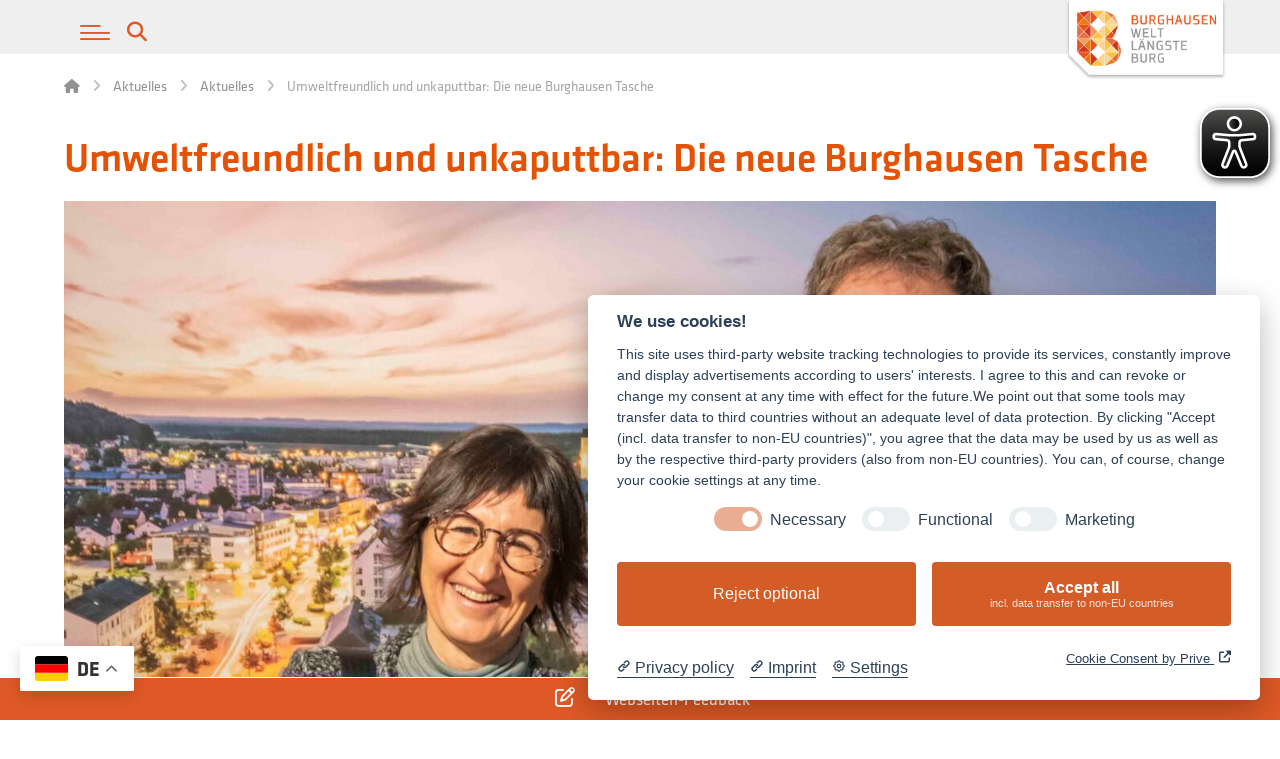

--- FILE ---
content_type: text/html; charset=UTF-8
request_url: https://www.burghausen.de/aktuelles-allgemein/umweltfreundlich-und-unkaputtbar-die-neue-burghausen-tasche/
body_size: 56712
content:
<!DOCTYPE html>
				<html lang="de" prefix="og: https://ogp.me/ns#">
				<head> <script>
var gform;gform||(document.addEventListener("gform_main_scripts_loaded",function(){gform.scriptsLoaded=!0}),document.addEventListener("gform/theme/scripts_loaded",function(){gform.themeScriptsLoaded=!0}),window.addEventListener("DOMContentLoaded",function(){gform.domLoaded=!0}),gform={domLoaded:!1,scriptsLoaded:!1,themeScriptsLoaded:!1,isFormEditor:()=>"function"==typeof InitializeEditor,callIfLoaded:function(o){return!(!gform.domLoaded||!gform.scriptsLoaded||!gform.themeScriptsLoaded&&!gform.isFormEditor()||(gform.isFormEditor()&&console.warn("The use of gform.initializeOnLoaded() is deprecated in the form editor context and will be removed in Gravity Forms 3.1."),o(),0))},initializeOnLoaded:function(o){gform.callIfLoaded(o)||(document.addEventListener("gform_main_scripts_loaded",()=>{gform.scriptsLoaded=!0,gform.callIfLoaded(o)}),document.addEventListener("gform/theme/scripts_loaded",()=>{gform.themeScriptsLoaded=!0,gform.callIfLoaded(o)}),window.addEventListener("DOMContentLoaded",()=>{gform.domLoaded=!0,gform.callIfLoaded(o)}))},hooks:{action:{},filter:{}},addAction:function(o,r,e,t){gform.addHook("action",o,r,e,t)},addFilter:function(o,r,e,t){gform.addHook("filter",o,r,e,t)},doAction:function(o){gform.doHook("action",o,arguments)},applyFilters:function(o){return gform.doHook("filter",o,arguments)},removeAction:function(o,r){gform.removeHook("action",o,r)},removeFilter:function(o,r,e){gform.removeHook("filter",o,r,e)},addHook:function(o,r,e,t,n){null==gform.hooks[o][r]&&(gform.hooks[o][r]=[]);var d=gform.hooks[o][r];null==n&&(n=r+"_"+d.length),gform.hooks[o][r].push({tag:n,callable:e,priority:t=null==t?10:t})},doHook:function(r,o,e){var t;if(e=Array.prototype.slice.call(e,1),null!=gform.hooks[r][o]&&((o=gform.hooks[r][o]).sort(function(o,r){return o.priority-r.priority}),o.forEach(function(o){"function"!=typeof(t=o.callable)&&(t=window[t]),"action"==r?t.apply(null,e):e[0]=t.apply(null,e)})),"filter"==r)return e[0]},removeHook:function(o,r,t,n){var e;null!=gform.hooks[o][r]&&(e=(e=gform.hooks[o][r]).filter(function(o,r,e){return!!(null!=n&&n!=o.tag||null!=t&&t!=o.priority)}),gform.hooks[o][r]=e)}});
</script>


					<meta http-equiv="Content-Type" content="text/html; charset=UTF-8"/>

					<meta name="viewport" content="width=device-width, initial-scale=1.0, minimum-scale=1.0"/><meta name="uri-translation" content="on" />
<!-- Suchmaschinen-Optimierung durch Rank Math PRO - https://rankmath.com/ -->
<title>Umweltfreundlich und unkaputtbar: Die neue Burghausen Tasche - Stadt Burghausen</title>
<meta name="description" content="Umweltfreundlich und unkaputtbar: Die neue Burghausen Tasche"/>
<meta name="robots" content="follow, index, max-snippet:-1, max-video-preview:-1, max-image-preview:large"/>
<link rel="canonical" href="https://www.burghausen.de/aktuelles-allgemein/umweltfreundlich-und-unkaputtbar-die-neue-burghausen-tasche/" />
<meta property="og:locale" content="de_DE" />
<meta property="og:type" content="article" />
<meta property="og:title" content="Umweltfreundlich und unkaputtbar: Die neue Burghausen Tasche - Stadt Burghausen" />
<meta property="og:description" content="Umweltfreundlich und unkaputtbar: Die neue Burghausen Tasche" />
<meta property="og:url" content="https://www.burghausen.de/aktuelles-allgemein/umweltfreundlich-und-unkaputtbar-die-neue-burghausen-tasche/" />
<meta property="og:site_name" content="Stadt Burghausen" />
<meta property="article:publisher" content="https://www.facebook.com/stadtburghausen" />
<meta property="article:section" content="Aktuelles" />
<meta property="og:image" content="https://www.burghausen.de/wp-content/uploads/2024/01/Recycling-Taschen_c_Stadt-Burghausen-1-scaled-e1705932811483.jpg" />
<meta property="og:image:secure_url" content="https://www.burghausen.de/wp-content/uploads/2024/01/Recycling-Taschen_c_Stadt-Burghausen-1-scaled-e1705932811483.jpg" />
<meta property="og:image:width" content="1800" />
<meta property="og:image:height" content="1930" />
<meta property="og:image:alt" content="Umweltfreundlich, praktisch und eine schöne Erinnerung an die Jane-Goodall-Veranstaltung – die neue nachhaltige Burghausen Tasche, jede ist ein Unikat. Fotocredit: Stadt Burghausen" />
<meta property="og:image:type" content="image/jpeg" />
<meta property="article:published_time" content="2024-01-21T16:46:47+01:00" />
<meta name="twitter:card" content="summary_large_image" />
<meta name="twitter:title" content="Umweltfreundlich und unkaputtbar: Die neue Burghausen Tasche - Stadt Burghausen" />
<meta name="twitter:description" content="Umweltfreundlich und unkaputtbar: Die neue Burghausen Tasche" />
<meta name="twitter:image" content="https://www.burghausen.de/wp-content/uploads/2024/01/Recycling-Taschen_c_Stadt-Burghausen-1-scaled-e1705932811483.jpg" />
<meta name="twitter:label1" content="Verfasst von" />
<meta name="twitter:data1" content="Alexandra Königseder" />
<meta name="twitter:label2" content="Lesedauer" />
<meta name="twitter:data2" content="1 Minute" />
<script type="application/ld+json" class="rank-math-schema">{"@context":"https://schema.org","@graph":[{"@type":["Person","Organization"],"@id":"https://www.burghausen.de/#person","name":"Stadt Burghausen","sameAs":["https://www.facebook.com/stadtburghausen","https://www.instagram.com/84489.burghausen/","https://www.youtube.com/channel/UCzdDZdvfYUipMJTdrriysOQ"],"logo":{"@type":"ImageObject","@id":"https://www.burghausen.de/#logo","url":"https://www.burghausen.de/wp-content/uploads/2020/12/burghausen-logo.png","contentUrl":"https://www.burghausen.de/wp-content/uploads/2020/12/burghausen-logo.png","caption":"Stadt Burghausen","inLanguage":"de","width":"400","height":"157"},"image":{"@type":"ImageObject","@id":"https://www.burghausen.de/#logo","url":"https://www.burghausen.de/wp-content/uploads/2020/12/burghausen-logo.png","contentUrl":"https://www.burghausen.de/wp-content/uploads/2020/12/burghausen-logo.png","caption":"Stadt Burghausen","inLanguage":"de","width":"400","height":"157"}},{"@type":"WebSite","@id":"https://www.burghausen.de/#website","url":"https://www.burghausen.de","name":"Stadt Burghausen","publisher":{"@id":"https://www.burghausen.de/#person"},"inLanguage":"de"},{"@type":"ImageObject","@id":"https://www.burghausen.de/wp-content/uploads/2024/01/Recycling-Taschen_c_Stadt-Burghausen-1-scaled-e1705932811483.jpg","url":"https://www.burghausen.de/wp-content/uploads/2024/01/Recycling-Taschen_c_Stadt-Burghausen-1-scaled-e1705932811483.jpg","width":"1800","height":"1930","caption":"Umweltfreundlich, praktisch und eine sch\u00f6ne Erinnerung an die Jane-Goodall-Veranstaltung \u2013 die neue nachhaltige Burghausen Tasche, jede ist ein Unikat. Fotocredit: Stadt Burghausen","inLanguage":"de"},{"@type":"WebPage","@id":"https://www.burghausen.de/aktuelles-allgemein/umweltfreundlich-und-unkaputtbar-die-neue-burghausen-tasche/#webpage","url":"https://www.burghausen.de/aktuelles-allgemein/umweltfreundlich-und-unkaputtbar-die-neue-burghausen-tasche/","name":"Umweltfreundlich und unkaputtbar: Die neue Burghausen Tasche - Stadt Burghausen","datePublished":"2024-01-21T16:46:47+01:00","dateModified":"2024-01-21T16:46:47+01:00","isPartOf":{"@id":"https://www.burghausen.de/#website"},"primaryImageOfPage":{"@id":"https://www.burghausen.de/wp-content/uploads/2024/01/Recycling-Taschen_c_Stadt-Burghausen-1-scaled-e1705932811483.jpg"},"inLanguage":"de"},{"@type":"Person","@id":"https://www.burghausen.de/aktuelles-allgemein/umweltfreundlich-und-unkaputtbar-die-neue-burghausen-tasche/#author","name":"Alexandra K\u00f6nigseder","image":{"@type":"ImageObject","@id":"https://secure.gravatar.com/avatar/08264427c2e1f584e0a5a53217689e11cdbeb59100219751cc26ec58d0385973?s=96&amp;d=mm&amp;r=g","url":"https://secure.gravatar.com/avatar/08264427c2e1f584e0a5a53217689e11cdbeb59100219751cc26ec58d0385973?s=96&amp;d=mm&amp;r=g","caption":"Alexandra K\u00f6nigseder","inLanguage":"de"},"sameAs":["https://www.burghausen.de"]},{"@type":"BlogPosting","headline":"Umweltfreundlich und unkaputtbar: Die neue Burghausen Tasche - Stadt Burghausen","datePublished":"2024-01-21T16:46:47+01:00","dateModified":"2024-01-21T16:46:47+01:00","author":{"@id":"https://www.burghausen.de/aktuelles-allgemein/umweltfreundlich-und-unkaputtbar-die-neue-burghausen-tasche/#author","name":"Alexandra K\u00f6nigseder"},"publisher":{"@id":"https://www.burghausen.de/#person"},"description":"Umweltfreundlich und unkaputtbar: Die neue Burghausen Tasche","name":"Umweltfreundlich und unkaputtbar: Die neue Burghausen Tasche - Stadt Burghausen","@id":"https://www.burghausen.de/aktuelles-allgemein/umweltfreundlich-und-unkaputtbar-die-neue-burghausen-tasche/#richSnippet","isPartOf":{"@id":"https://www.burghausen.de/aktuelles-allgemein/umweltfreundlich-und-unkaputtbar-die-neue-burghausen-tasche/#webpage"},"image":{"@id":"https://www.burghausen.de/wp-content/uploads/2024/01/Recycling-Taschen_c_Stadt-Burghausen-1-scaled-e1705932811483.jpg"},"inLanguage":"de","mainEntityOfPage":{"@id":"https://www.burghausen.de/aktuelles-allgemein/umweltfreundlich-und-unkaputtbar-die-neue-burghausen-tasche/#webpage"}}]}</script>
<!-- /Rank Math WordPress SEO Plugin -->

<link rel="alternate" type="application/rss+xml" title="Stadt Burghausen &raquo; Feed" href="https://www.burghausen.de/feed/" />
<link rel="alternate" type="application/rss+xml" title="Stadt Burghausen &raquo; Kommentar-Feed" href="https://www.burghausen.de/comments/feed/" />
<script id="wpp-js" src="https://www.burghausen.de/wp-content/plugins/wordpress-popular-posts/assets/js/wpp.min.js?ver=7.3.6" data-sampling="1" data-sampling-rate="100" data-api-url="https://www.burghausen.de/wp-json/wordpress-popular-posts" data-post-id="26721" data-token="1baa804075" data-lang="0" data-debug="0"></script>
<link rel="alternate" title="oEmbed (JSON)" type="application/json+oembed" href="https://www.burghausen.de/wp-json/oembed/1.0/embed?url=https%3A%2F%2Fwww.burghausen.de%2Faktuelles-allgemein%2Fumweltfreundlich-und-unkaputtbar-die-neue-burghausen-tasche%2F" />
<link rel="alternate" title="oEmbed (XML)" type="text/xml+oembed" href="https://www.burghausen.de/wp-json/oembed/1.0/embed?url=https%3A%2F%2Fwww.burghausen.de%2Faktuelles-allgemein%2Fumweltfreundlich-und-unkaputtbar-die-neue-burghausen-tasche%2F&#038;format=xml" />
<style id='wp-img-auto-sizes-contain-inline-css'>
img:is([sizes=auto i],[sizes^="auto," i]){contain-intrinsic-size:3000px 1500px}
/*# sourceURL=wp-img-auto-sizes-contain-inline-css */
</style>
<link rel='stylesheet' id='mec-select2-style-css' href='https://www.burghausen.de/wp-content/plugins/modern-events-calendar/assets/packages/select2/select2.min.css' media='all' />
<link rel='stylesheet' id='mec-font-icons-css' href='https://www.burghausen.de/wp-content/plugins/modern-events-calendar/assets/css/iconfonts.css' media='all' />
<link rel='stylesheet' id='mec-frontend-style-css' href='https://www.burghausen.de/wp-content/plugins/modern-events-calendar/assets/css/frontend.min.css' media='all' />
<link rel='stylesheet' id='mec-tooltip-style-css' href='https://www.burghausen.de/wp-content/plugins/modern-events-calendar/assets/packages/tooltip/tooltip.css' media='all' />
<link rel='stylesheet' id='mec-tooltip-shadow-style-css' href='https://www.burghausen.de/wp-content/plugins/modern-events-calendar/assets/packages/tooltip/tooltipster-sideTip-shadow.min.css' media='all' />
<link rel='stylesheet' id='featherlight-css' href='https://www.burghausen.de/wp-content/plugins/modern-events-calendar/assets/packages/featherlight/featherlight.css' media='all' />
<link rel='stylesheet' id='mec-lity-style-css' href='https://www.burghausen.de/wp-content/plugins/modern-events-calendar/assets/packages/lity/lity.min.css' media='all' />
<link rel='stylesheet' id='mec-general-calendar-style-css' href='https://www.burghausen.de/wp-content/plugins/modern-events-calendar/assets/css/mec-general-calendar.css' media='all' />
<style id='wp-emoji-styles-inline-css'>

	img.wp-smiley, img.emoji {
		display: inline !important;
		border: none !important;
		box-shadow: none !important;
		height: 1em !important;
		width: 1em !important;
		margin: 0 0.07em !important;
		vertical-align: -0.1em !important;
		background: none !important;
		padding: 0 !important;
	}
/*# sourceURL=wp-emoji-styles-inline-css */
</style>
<link rel='stylesheet' id='wp-block-library-css' href='https://www.burghausen.de/wp-includes/css/dist/block-library/style.min.css' media='all' />
<style id='global-styles-inline-css'>
:root{--wp--preset--aspect-ratio--square: 1;--wp--preset--aspect-ratio--4-3: 4/3;--wp--preset--aspect-ratio--3-4: 3/4;--wp--preset--aspect-ratio--3-2: 3/2;--wp--preset--aspect-ratio--2-3: 2/3;--wp--preset--aspect-ratio--16-9: 16/9;--wp--preset--aspect-ratio--9-16: 9/16;--wp--preset--color--black: #000000;--wp--preset--color--cyan-bluish-gray: #abb8c3;--wp--preset--color--white: #ffffff;--wp--preset--color--pale-pink: #f78da7;--wp--preset--color--vivid-red: #cf2e2e;--wp--preset--color--luminous-vivid-orange: #ff6900;--wp--preset--color--luminous-vivid-amber: #fcb900;--wp--preset--color--light-green-cyan: #7bdcb5;--wp--preset--color--vivid-green-cyan: #00d084;--wp--preset--color--pale-cyan-blue: #8ed1fc;--wp--preset--color--vivid-cyan-blue: #0693e3;--wp--preset--color--vivid-purple: #9b51e0;--wp--preset--gradient--vivid-cyan-blue-to-vivid-purple: linear-gradient(135deg,rgb(6,147,227) 0%,rgb(155,81,224) 100%);--wp--preset--gradient--light-green-cyan-to-vivid-green-cyan: linear-gradient(135deg,rgb(122,220,180) 0%,rgb(0,208,130) 100%);--wp--preset--gradient--luminous-vivid-amber-to-luminous-vivid-orange: linear-gradient(135deg,rgb(252,185,0) 0%,rgb(255,105,0) 100%);--wp--preset--gradient--luminous-vivid-orange-to-vivid-red: linear-gradient(135deg,rgb(255,105,0) 0%,rgb(207,46,46) 100%);--wp--preset--gradient--very-light-gray-to-cyan-bluish-gray: linear-gradient(135deg,rgb(238,238,238) 0%,rgb(169,184,195) 100%);--wp--preset--gradient--cool-to-warm-spectrum: linear-gradient(135deg,rgb(74,234,220) 0%,rgb(151,120,209) 20%,rgb(207,42,186) 40%,rgb(238,44,130) 60%,rgb(251,105,98) 80%,rgb(254,248,76) 100%);--wp--preset--gradient--blush-light-purple: linear-gradient(135deg,rgb(255,206,236) 0%,rgb(152,150,240) 100%);--wp--preset--gradient--blush-bordeaux: linear-gradient(135deg,rgb(254,205,165) 0%,rgb(254,45,45) 50%,rgb(107,0,62) 100%);--wp--preset--gradient--luminous-dusk: linear-gradient(135deg,rgb(255,203,112) 0%,rgb(199,81,192) 50%,rgb(65,88,208) 100%);--wp--preset--gradient--pale-ocean: linear-gradient(135deg,rgb(255,245,203) 0%,rgb(182,227,212) 50%,rgb(51,167,181) 100%);--wp--preset--gradient--electric-grass: linear-gradient(135deg,rgb(202,248,128) 0%,rgb(113,206,126) 100%);--wp--preset--gradient--midnight: linear-gradient(135deg,rgb(2,3,129) 0%,rgb(40,116,252) 100%);--wp--preset--font-size--small: 13px;--wp--preset--font-size--medium: 20px;--wp--preset--font-size--large: 36px;--wp--preset--font-size--x-large: 42px;--wp--preset--spacing--20: 0.44rem;--wp--preset--spacing--30: 0.67rem;--wp--preset--spacing--40: 1rem;--wp--preset--spacing--50: 1.5rem;--wp--preset--spacing--60: 2.25rem;--wp--preset--spacing--70: 3.38rem;--wp--preset--spacing--80: 5.06rem;--wp--preset--shadow--natural: 6px 6px 9px rgba(0, 0, 0, 0.2);--wp--preset--shadow--deep: 12px 12px 50px rgba(0, 0, 0, 0.4);--wp--preset--shadow--sharp: 6px 6px 0px rgba(0, 0, 0, 0.2);--wp--preset--shadow--outlined: 6px 6px 0px -3px rgb(255, 255, 255), 6px 6px rgb(0, 0, 0);--wp--preset--shadow--crisp: 6px 6px 0px rgb(0, 0, 0);}:where(.is-layout-flex){gap: 0.5em;}:where(.is-layout-grid){gap: 0.5em;}body .is-layout-flex{display: flex;}.is-layout-flex{flex-wrap: wrap;align-items: center;}.is-layout-flex > :is(*, div){margin: 0;}body .is-layout-grid{display: grid;}.is-layout-grid > :is(*, div){margin: 0;}:where(.wp-block-columns.is-layout-flex){gap: 2em;}:where(.wp-block-columns.is-layout-grid){gap: 2em;}:where(.wp-block-post-template.is-layout-flex){gap: 1.25em;}:where(.wp-block-post-template.is-layout-grid){gap: 1.25em;}.has-black-color{color: var(--wp--preset--color--black) !important;}.has-cyan-bluish-gray-color{color: var(--wp--preset--color--cyan-bluish-gray) !important;}.has-white-color{color: var(--wp--preset--color--white) !important;}.has-pale-pink-color{color: var(--wp--preset--color--pale-pink) !important;}.has-vivid-red-color{color: var(--wp--preset--color--vivid-red) !important;}.has-luminous-vivid-orange-color{color: var(--wp--preset--color--luminous-vivid-orange) !important;}.has-luminous-vivid-amber-color{color: var(--wp--preset--color--luminous-vivid-amber) !important;}.has-light-green-cyan-color{color: var(--wp--preset--color--light-green-cyan) !important;}.has-vivid-green-cyan-color{color: var(--wp--preset--color--vivid-green-cyan) !important;}.has-pale-cyan-blue-color{color: var(--wp--preset--color--pale-cyan-blue) !important;}.has-vivid-cyan-blue-color{color: var(--wp--preset--color--vivid-cyan-blue) !important;}.has-vivid-purple-color{color: var(--wp--preset--color--vivid-purple) !important;}.has-black-background-color{background-color: var(--wp--preset--color--black) !important;}.has-cyan-bluish-gray-background-color{background-color: var(--wp--preset--color--cyan-bluish-gray) !important;}.has-white-background-color{background-color: var(--wp--preset--color--white) !important;}.has-pale-pink-background-color{background-color: var(--wp--preset--color--pale-pink) !important;}.has-vivid-red-background-color{background-color: var(--wp--preset--color--vivid-red) !important;}.has-luminous-vivid-orange-background-color{background-color: var(--wp--preset--color--luminous-vivid-orange) !important;}.has-luminous-vivid-amber-background-color{background-color: var(--wp--preset--color--luminous-vivid-amber) !important;}.has-light-green-cyan-background-color{background-color: var(--wp--preset--color--light-green-cyan) !important;}.has-vivid-green-cyan-background-color{background-color: var(--wp--preset--color--vivid-green-cyan) !important;}.has-pale-cyan-blue-background-color{background-color: var(--wp--preset--color--pale-cyan-blue) !important;}.has-vivid-cyan-blue-background-color{background-color: var(--wp--preset--color--vivid-cyan-blue) !important;}.has-vivid-purple-background-color{background-color: var(--wp--preset--color--vivid-purple) !important;}.has-black-border-color{border-color: var(--wp--preset--color--black) !important;}.has-cyan-bluish-gray-border-color{border-color: var(--wp--preset--color--cyan-bluish-gray) !important;}.has-white-border-color{border-color: var(--wp--preset--color--white) !important;}.has-pale-pink-border-color{border-color: var(--wp--preset--color--pale-pink) !important;}.has-vivid-red-border-color{border-color: var(--wp--preset--color--vivid-red) !important;}.has-luminous-vivid-orange-border-color{border-color: var(--wp--preset--color--luminous-vivid-orange) !important;}.has-luminous-vivid-amber-border-color{border-color: var(--wp--preset--color--luminous-vivid-amber) !important;}.has-light-green-cyan-border-color{border-color: var(--wp--preset--color--light-green-cyan) !important;}.has-vivid-green-cyan-border-color{border-color: var(--wp--preset--color--vivid-green-cyan) !important;}.has-pale-cyan-blue-border-color{border-color: var(--wp--preset--color--pale-cyan-blue) !important;}.has-vivid-cyan-blue-border-color{border-color: var(--wp--preset--color--vivid-cyan-blue) !important;}.has-vivid-purple-border-color{border-color: var(--wp--preset--color--vivid-purple) !important;}.has-vivid-cyan-blue-to-vivid-purple-gradient-background{background: var(--wp--preset--gradient--vivid-cyan-blue-to-vivid-purple) !important;}.has-light-green-cyan-to-vivid-green-cyan-gradient-background{background: var(--wp--preset--gradient--light-green-cyan-to-vivid-green-cyan) !important;}.has-luminous-vivid-amber-to-luminous-vivid-orange-gradient-background{background: var(--wp--preset--gradient--luminous-vivid-amber-to-luminous-vivid-orange) !important;}.has-luminous-vivid-orange-to-vivid-red-gradient-background{background: var(--wp--preset--gradient--luminous-vivid-orange-to-vivid-red) !important;}.has-very-light-gray-to-cyan-bluish-gray-gradient-background{background: var(--wp--preset--gradient--very-light-gray-to-cyan-bluish-gray) !important;}.has-cool-to-warm-spectrum-gradient-background{background: var(--wp--preset--gradient--cool-to-warm-spectrum) !important;}.has-blush-light-purple-gradient-background{background: var(--wp--preset--gradient--blush-light-purple) !important;}.has-blush-bordeaux-gradient-background{background: var(--wp--preset--gradient--blush-bordeaux) !important;}.has-luminous-dusk-gradient-background{background: var(--wp--preset--gradient--luminous-dusk) !important;}.has-pale-ocean-gradient-background{background: var(--wp--preset--gradient--pale-ocean) !important;}.has-electric-grass-gradient-background{background: var(--wp--preset--gradient--electric-grass) !important;}.has-midnight-gradient-background{background: var(--wp--preset--gradient--midnight) !important;}.has-small-font-size{font-size: var(--wp--preset--font-size--small) !important;}.has-medium-font-size{font-size: var(--wp--preset--font-size--medium) !important;}.has-large-font-size{font-size: var(--wp--preset--font-size--large) !important;}.has-x-large-font-size{font-size: var(--wp--preset--font-size--x-large) !important;}
/*# sourceURL=global-styles-inline-css */
</style>

<style id='classic-theme-styles-inline-css'>
/*! This file is auto-generated */
.wp-block-button__link{color:#fff;background-color:#32373c;border-radius:9999px;box-shadow:none;text-decoration:none;padding:calc(.667em + 2px) calc(1.333em + 2px);font-size:1.125em}.wp-block-file__button{background:#32373c;color:#fff;text-decoration:none}
/*# sourceURL=/wp-includes/css/classic-themes.min.css */
</style>
<link rel='stylesheet' id='codevz-blocks-css' href='https://www.burghausen.de/wp-content/themes/xtra//assets/css/blocks.css' media='all' />
<link rel='stylesheet' id='cz-icons-pack-css' href='https://www.burghausen.de/wp-content/plugins/codevz-plus/admin/fields/codevz_fields/icons/czicons.css' media='all' />
<link rel='stylesheet' id='wpdm-fonticon-css' href='https://www.burghausen.de/wp-content/plugins/download-manager/assets/wpdm-iconfont/css/wpdm-icons.css' media='all' />
<link rel='stylesheet' id='wpdm-front-css' href='https://www.burghausen.de/wp-content/plugins/download-manager/assets/css/front.min.css' media='all' />
<link rel='stylesheet' id='mapsmarkerpro-css' href='https://www.burghausen.de/wp-content/plugins/maps-marker-pro/css/mapsmarkerpro.css' media='all' />
<link rel='stylesheet' id='ivory-search-styles-css' href='https://www.burghausen.de/wp-content/plugins/add-search-to-menu-premium/public/css/ivory-search.min.css' media='all' />
<link rel='stylesheet' id='wordpress-popular-posts-css-css' href='https://www.burghausen.de/wp-content/plugins/wordpress-popular-posts/assets/css/wpp.css' media='all' />
<link rel='stylesheet' id='codevz-style-css' href='https://www.burghausen.de/wp-content/themes/xtra/style.css' media='all' />
<link rel='stylesheet' id='codevz-child-style-css' href='https://www.burghausen.de/wp-content/themes/xtra-child/style.css' media='all' />
<link rel='stylesheet' id='codevz-css' href='https://www.burghausen.de/wp-content/themes/xtra/assets/css/core.css' media='all' />
<link rel='stylesheet' id='codevz-laptop-css' href='https://www.burghausen.de/wp-content/themes/xtra/assets/css/core-laptop.css' media='screen and (max-width: 1024px)' />
<link rel='stylesheet' id='codevz-tablet-css' href='https://www.burghausen.de/wp-content/themes/xtra/assets/css/core-tablet.css' media='screen and (max-width: 1280px)' />
<link rel='stylesheet' id='codevz-mobile-css' href='https://www.burghausen.de/wp-content/themes/xtra/assets/css/core-mobile.css' media='screen and (max-width: 480px)' />
<link rel='stylesheet' id='codevz-single-css' href='https://www.burghausen.de/wp-content/themes/xtra/assets/css/single.css' media='all' />
<link rel='stylesheet' id='codevz-mobile-fixed-nav-css' href='https://www.burghausen.de/wp-content/plugins/codevz-plus/assets/css/mobile-nav.css' media='all' />
<link rel='stylesheet' id='codevz-plus-css' href='https://www.burghausen.de/wp-content/plugins/codevz-plus/assets/css/codevzplus.css' media='all' />
<link rel='stylesheet' id='codevz-plus-tablet-css' href='https://www.burghausen.de/wp-content/plugins/codevz-plus/assets/css/codevzplus-tablet.css' media='screen and (max-width: 1280px)' />
<link rel='stylesheet' id='codevz-plus-mobile-css' href='https://www.burghausen.de/wp-content/plugins/codevz-plus/assets/css/codevzplus-mobile.css' media='screen and (max-width: 480px)' />
<link rel='stylesheet' id='xtra-elementor-front-css' href='https://www.burghausen.de/wp-content/plugins/codevz-plus/assets/css/elementor.css' media='all' />
<link rel='stylesheet' id='font-awesome-shims-css' href='https://www.burghausen.de/wp-content/plugins/codevz-plus/admin/assets/css/font-awesome/css/v4-shims.min.css' media='all' />
<link rel='stylesheet' id='font-awesome-css' href='https://www.burghausen.de/wp-content/plugins/codevz-plus/admin/assets/css/font-awesome/css/all.min.css' media='all' />
<script src="https://www.burghausen.de/wp-includes/js/jquery/jquery.min.js" id="jquery-core-js"></script>
<script src="https://www.burghausen.de/wp-includes/js/jquery/jquery-migrate.min.js" id="jquery-migrate-js"></script>
<script src="https://www.burghausen.de/wp-content/plugins/download-manager/assets/js/wpdm.min.js" id="wpdm-frontend-js-js"></script>
<script id="wpdm-frontjs-js-extra">
var wpdm_url = {"home":"https://www.burghausen.de/","site":"https://www.burghausen.de/","ajax":"https://www.burghausen.de/wp-admin/admin-ajax.php"};
var wpdm_js = {"spinner":"\u003Ci class=\"wpdm-icon wpdm-sun wpdm-spin\"\u003E\u003C/i\u003E","client_id":"29147b1fb268381641bac5680a772f93"};
var wpdm_strings = {"pass_var":"Password Verified!","pass_var_q":"Bitte klicke auf den folgenden Button, um den Download zu starten.","start_dl":"Download starten"};
//# sourceURL=wpdm-frontjs-js-extra
</script>
<script src="https://www.burghausen.de/wp-content/plugins/download-manager/assets/js/front.min.js" id="wpdm-frontjs-js"></script>
<script id="eyeAblePlugin-js-extra">
var eyeAble_pluginConfig = {"mainIconAlt":"2","license":{"www.burghausen.de":"5f28c664e734ad0dlyqtofdk:"},"topPosition":"","customIconColor":"","customBackgroundColor":"","mobileBottomPosition":"","blacklistContrast":"","blacklistDarkmode":"","blacklistFontsize":"","forceWhiteBackground":"","maxMagnification":"","fontsizeThreshold":"","iconSize":"","sidePosition":"","allowLocalhost":"true","pluginPath":"https://www.burghausen.de/wp-content/plugins/wordpress-eye-able-assistant"};
//# sourceURL=eyeAblePlugin-js-extra
</script>
<script src="https://www.burghausen.de/wp-content/plugins/wordpress-eye-able-assistant/public/js/eyeAble.js" id="eyeAblePlugin-js"></script>
<script></script><link rel="https://api.w.org/" href="https://www.burghausen.de/wp-json/" /><link rel="alternate" title="JSON" type="application/json" href="https://www.burghausen.de/wp-json/wp/v2/posts/26721" /><link rel="EditURI" type="application/rsd+xml" title="RSD" href="https://www.burghausen.de/xmlrpc.php?rsd" />
<link rel='shortlink' href='https://www.burghausen.de/?p=26721' />
<meta name="format-detection" content="telephone=no">
<script src='//www.burghausen.de/wp-content/uploads/custom-css-js/15711.js?v=1379'></script>

<link rel='stylesheet' id='15293-css' href='//www.burghausen.de/wp-content/uploads/custom-css-js/15293.css?v=7735' media='all' />

<link rel='stylesheet' id='2147-css' href='//www.burghausen.de/wp-content/uploads/custom-css-js/2147.css?v=6153' media='all' />
<!-- start Simple Custom CSS and JS -->
<link rel="stylesheet" href="https://use.typekit.net/afz6vbk.css">
<link rel="stylesheet" href="https://use.typekit.net/ptf8iza.css"><!-- end Simple Custom CSS and JS -->
<script type="text/javascript" src="https://www.burghausen.de/wp-content/plugins/mec-event-api/assets/iframeResizer.contentWindow.min.js"></script>            <style id="wpp-loading-animation-styles">@-webkit-keyframes bgslide{from{background-position-x:0}to{background-position-x:-200%}}@keyframes bgslide{from{background-position-x:0}to{background-position-x:-200%}}.wpp-widget-block-placeholder,.wpp-shortcode-placeholder{margin:0 auto;width:60px;height:3px;background:#dd3737;background:linear-gradient(90deg,#dd3737 0%,#571313 10%,#dd3737 100%);background-size:200% auto;border-radius:3px;-webkit-animation:bgslide 1s infinite linear;animation:bgslide 1s infinite linear}</style>
            <meta name="generator" content="Powered by WPBakery Page Builder - drag and drop page builder for WordPress."/>
<link rel="icon" href="https://www.burghausen.de/wp-content/uploads/2020/12/cropped-burghausen-icon-32x32.jpg" sizes="32x32" />
<link rel="icon" href="https://www.burghausen.de/wp-content/uploads/2020/12/cropped-burghausen-icon-192x192.jpg" sizes="192x192" />
<link rel="apple-touch-icon" href="https://www.burghausen.de/wp-content/uploads/2020/12/cropped-burghausen-icon-180x180.jpg" />
<meta name="msapplication-TileImage" content="https://www.burghausen.de/wp-content/uploads/2020/12/cropped-burghausen-icon-270x270.jpg" />
<style id="codevz-inline-css" data-noptimize>.admin-bar .cz_fixed_top_border{top:32px}.admin-bar i.offcanvas-close {top: 32px}.admin-bar .offcanvas_area, .admin-bar .hidden_top_bar{margin-top: 32px}.admin-bar .header_5,.admin-bar .onSticky{top: 32px}@media screen and (max-width:1280px) {.admin-bar .header_5,.admin-bar .onSticky,.admin-bar .cz_fixed_top_border,.admin-bar i.offcanvas-close {top: 46px}.admin-bar .onSticky {top: 0}.admin-bar .offcanvas_area,.admin-bar .offcanvas_area,.admin-bar .hidden_top_bar{margin-top:46px;height:calc(100% - 46px);}}.row,section.elementor-section.elementor-section-boxed>.elementor-container{width: 1300px}

/* Theme color */a:hover, .sf-menu > .cz.current_menu > a, .sf-menu > .cz .cz.current_menu > a,.sf-menu > .current-menu-parent > a,.comment-text .star-rating span,.codevz-404 span {color: #de5925} 
form button, .button, #edd-purchase-button, .edd-submit, .edd-submit.button.blue, .edd-submit.button.blue:hover, .edd-submit.button.blue:focus, [type=submit].edd-submit, .sf-menu > .cz > a:before,.sf-menu > .cz > a:before,
.post-password-form input[type="submit"], .wpcf7-submit, .submit_user, 
#commentform #submit, .commentlist li.bypostauthor > .comment-body:after,.commentlist li.comment-author-admin > .comment-body:after, 
 .pagination .current, .pagination > b, .pagination a:hover, .page-numbers .current, .page-numbers a:hover, .pagination .next:hover, 
.pagination .prev:hover, input[type=submit], .sticky:before, .commentlist li.comment-author-admin .fn,
input[type=submit],input[type=button],.cz_header_button,.cz_default_portfolio a,
.cz_readmore, .more-link, a.cz_btn, .cz_highlight_1:after, div.cz_btn  {background-color: #de5925}
.cs_load_more_doing, div.wpcf7 .wpcf7-form .ajax-loader {border-right-color: #de5925}
input:focus,textarea:focus,select:focus {border-color: #de5925 !important}
::selection {background-color: #de5925;color: #fff}
::-moz-selection {background-color: #de5925;color: #fff}

/* Dynamic  */.widget{color:#000000;background-color:rgba(255,255,255,0.01);padding:0px;margin-bottom:0px;border-color:#d8d8d8;border-radius:0px}.widget > .codevz-widget-title, .sidebar_inner .widget_block > div > div > h2{font-size:22px;margin-bottom:0px;border-style:none}.logo > a, .logo > h1, .logo h2{text-transform:uppercase}#menu_header_2 > .cz > a{font-size:16px;padding:6px 8px;margin-right:0px;margin-left:10px;border-radius:0px}#menu_header_2 > .cz > a:hover,#menu_header_2 > .cz:hover > a,#menu_header_2 > .cz.current_menu > a,#menu_header_2 > .current-menu-parent > a{color:#ffffff}#menu_header_2 > .cz > a:before{width:100%;border-width:0px;border-radius:0px;bottom:0px;left:0px}#menu_header_2 .cz .sub-menu:not(.cz_megamenu_inner_ul),#menu_header_2 .cz_megamenu_inner_ul .cz_megamenu_inner_ul{background-color:#ffffff;padding-top:10px;padding-bottom:10px;margin-top:1px;margin-left:30px;border-radius:0px;box-shadow:0px 9px 20px 0px rgba(0,0,0,0.13)}#menu_header_2 .cz .cz a{font-size:15px;line-height:1.6;padding-top:0px;padding-bottom:0px;margin-top:0px;margin-bottom:2px}#menu_header_2 .cz .cz a:hover,#menu_header_2 .cz .cz:hover > a,#menu_header_2 .cz .cz.current_menu > a,#menu_header_2 .cz .current_menu > .current_menu{color:#de5925}.onSticky{background-color:#e35205 !important}.header_4{background-color:#efefef;padding-top:0px;padding-bottom:10px;margin-top:0px;margin-bottom:0px;border-right-width:0px;border-bottom-width:0px;border-left-width:0;border-color:#f4f4f4}#menu_header_4 > .cz > a{color:rgba(0,0,0,0.6)}#menu_header_4 > .cz > a:hover,#menu_header_4 > .cz:hover > a,#menu_header_4 > .cz.current_menu > a,#menu_header_4 > .current-menu-parent > a{color:#de5925}#menu_header_4 .cz .cz a{color:#606060}#menu_header_4 .cz .cz a:hover,#menu_header_4 .cz .cz:hover > a,#menu_header_4 .cz .cz.current_menu > a,#menu_header_4 .cz .current_menu > .current_menu{color:#3f51b5}.page_title,.header_onthe_cover .page_title{padding-top:20px;padding-bottom:0p;border-width:0 0px 1px 0;border-color:#d8d8d8}.page_title .section_title{font-size:40px;color:#e35205;font-weight:600;line-height:1.2;padding-bottom:10px;margin-top:20px}.breadcrumbs a,.breadcrumbs i{color:#919191;margin-bottom:10px}.breadcrumbs{margin-top:0px;margin-right:10px}.cz_middle_footer{color:#ffffff;background-color:#de5925;padding-top:26px;padding-bottom:60px;margin-top:30px}.footer_widget{font-size:14px;padding:10px}.cz_middle_footer a{color:#ffffff}.cz_middle_footer a:hover{color:#c6c6c6}.footer_2{background-color:#e35205;padding-top:0px;padding-bottom:10px;margin-top:0px;margin-bottom:0px}i.fixed_contact{color:#ffffff;background-color:#e35205;margin-right:3px;border-style:none;border-radius:0px;box-shadow:0px 0px 0px 0px rgba(0,0,0,0.15)}.footer_widget > .codevz-widget-title, footer .widget_block > div > div > h2{font-size:28px;font-weight:100;border-style:solid;border-width:0 0 1px}.woocommerce ul.products li.product a img{border-style:solid;border-color:rgba(0,0,0,0.27);border-radius:2px}.woocommerce ul.products li.product .woocommerce-loop-category__title, .woocommerce ul.products li.product .woocommerce-loop-product__title, .woocommerce ul.products li.product h3,.woocommerce.woo-template-2 ul.products li.product .woocommerce-loop-category__title, .woocommerce.woo-template-2 ul.products li.product .woocommerce-loop-product__title, .woocommerce.woo-template-2 ul.products li.product h3{margin-top:15px}.woocommerce ul.products li.product .star-rating{display:none}.woocommerce ul.products li.product .button.add_to_cart_button, .woocommerce ul.products li.product .button[class*="product_type_"]{font-size:14px;font-weight:400;background-color:#de5925;border-radius:4px;position:absolute;bottom:100px;left:calc(50% - 75px);opacity:0}.woocommerce span.onsale, .woocommerce ul.products li.product .onsale,.woocommerce.single span.onsale, .woocommerce.single ul.products li.product .onsale{font-size:10px;color:#ffffff;font-weight:400;background-color:#079700;top:10px;left:10px}.woocommerce ul.products li.product .price{font-size:14px;color:#de5925;background-color:rgba(255,255,255,0.01);top:5px;right:5px}.woocommerce div.product .summary > p.price, .woocommerce div.product .summary > span.price{color:#de5925;font-weight:700}.tagcloud a:hover, .widget .tagcloud a:hover, .cz_post_cat a:hover, .cz_post_views a:hover{color:#ffffff;background-color:#de5925}.pagination a, .pagination > b, .pagination span, .page-numbers a, .page-numbers span, .woocommerce nav.woocommerce-pagination ul li a, .woocommerce nav.woocommerce-pagination ul li span{font-size:14px;color:#de5925;font-weight:700;padding:0px;margin-right:5px;border-style:solid;border-width:1px;border-color:rgba(222,89,37,0.25);border-radius:4px}#menu_header_2 .sub-menu .sub-menu:not(.cz_megamenu_inner_ul){margin-top:-20px;margin-left:11px}.cz-cpt-post .cz_readmore, .cz-cpt-post .more-link{font-size:14px;color:#e35205;font-weight:700;background-color:rgba(255,255,255,0.01);padding:0px;margin:10px 0px 0px -9px;border-radius:0px}.cz-cpt-post .cz_readmore:hover, .cz-cpt-post .more-link:hover{color:#B23820}.cz-cpt-post .cz_default_loop .cz_post_author_avatar img{padding:2px;border-style:solid;border-width:1px;border-color:#cccccc;border-radius:5px;box-shadow:none 0px 0px 0px #000;display:none;width:42px}.cz-cpt-post .cz_default_loop .cz_post_author_name{font-size:14px;color:#000370;font-weight:600;display:none}.cz-cpt-post .cz_default_loop .cz_post_date{font-size:12px;font-style:italic;display:none}.cz-cpt-post .cz_default_loop .cz_post_title h3{font-size:28px;font-weight:500}#menu_header_2 .cz .cz a .cz_indicator{margin-right:20px}.cz_default_loop.sticky > div{background-color:rgba(167,167,167,0.1);margin-bottom:40px;border-style:solid;border-width:2px;border-color:#000370;border-radius:6px}.cz-cpt-post .cz_default_loop > div{padding-bottom:30px;margin-bottom:30px;border-style:solid}.cz-cpt-post .cz_default_loop .cz_post_meta{font-size:17px;line-height:1.6;border-width:0px 0px 0px 6px;border-color:#de5925}.next_prev .previous i,.next_prev .next i{color:#d46234;border-style:solid;border-width:1px;border-color:#e5e5e5;border-radius:4px}.next_prev .previous:hover i,.next_prev .next:hover i{color:#ffffff;background-color:#de5925}.next_prev h4{margin-right:8px;margin-left:8px}.single .content .xtra-post-title{font-size:32px}form button,.comment-form button,a.cz_btn,div.cz_btn,a.cz_btn_half_to_fill:before,a.cz_btn_half_to_fill_v:before,a.cz_btn_half_to_fill:after,a.cz_btn_half_to_fill_v:after,a.cz_btn_unroll_v:before, a.cz_btn_unroll_h:before,a.cz_btn_fill_up:before,a.cz_btn_fill_down:before,a.cz_btn_fill_left:before,a.cz_btn_fill_right:before,.wpcf7-submit,input[type=submit],input[type=button],.button,.cz_header_button,.woocommerce a.button,.woocommerce input.button,.woocommerce #respond input#submit.alt,.woocommerce a.button.alt,.woocommerce button.button.alt,.woocommerce input.button.alt,.woocommerce #respond input#submit, .woocommerce a.button, .woocommerce button.button, .woocommerce input.button, #edd-purchase-button, .edd-submit, [type=submit].edd-submit, .edd-submit.button.blue,.woocommerce #payment #place_order, .woocommerce-page #payment #place_order,.woocommerce button.button:disabled, .woocommerce button.button:disabled[disabled], .woocommerce a.button.wc-forward,.wp-block-search .wp-block-search__button,.woocommerce-message a.restore-item.button{border-radius:0px}input,textarea,select,.qty,.woocommerce-input-wrapper .select2-selection--single,#add_payment_method table.cart td.actions .coupon .input-text, .woocommerce-cart table.cart td.actions .coupon .input-text, .woocommerce-checkout table.cart td.actions .coupon .input-text{border-radius:0px}.pagination .current, .pagination > b, .pagination a:hover, .page-numbers .current, .page-numbers a:hover, .pagination .next:hover, .pagination .prev:hover, .woocommerce nav.woocommerce-pagination ul li a:focus, .woocommerce nav.woocommerce-pagination ul li a:hover, .woocommerce nav.woocommerce-pagination ul li span.current{color:#ffffff}#menu_header_2 .cz_parent_megamenu > [class^="cz_megamenu_"] > .cz, .cz_parent_megamenu > [class*=" cz_megamenu_"] > .cz{width:25%;padding-right:10px;padding-left:10px;margin-top:10px;margin-bottom:10px;border-style:none;border-color:#efefef}#menu_header_2 .cz .cz h6{font-size:14px;color:#de5925;font-family:'Aller';text-transform:uppercase;padding-bottom:0px;margin-bottom:8px}.cz-cpt-post .cz_post_image, .cz-cpt-post .cz_post_svg{border-radius:0px}.cz-cpt-portfolio .cz_default_loop .cz_post_image, .cz-cpt-portfolio .cz_post_svg{border-radius:0px}.cz-cpt-post .cz_default_loop .cz_post_excerpt{color:#706f6f}.header_3{background-color:#e35205;border-style:none;border-bottom-width:1px;border-color:#cccccc;box-shadow:0px 4px 7px 0px rgba(20,20,20,0.26);z-index:99}body, body.rtl, .rtl form{font-size:17px;color:#706f6f;line-height:1.8}p{line-height:1.6;margin-bottom:.8em}h1,h2,h3,h4,h5,h6{color:#e35205;font-weight:600}.cz_related_posts .cz_related_post h3{font-size:16px}.cz-cpt-portfolio .cz_default_loop .cz_post_author_name{display:none}#menu_header_3 > .cz > a{font-size:16px;color:#ffffff;padding:10px 4px 10px 12px;margin-right:4px;margin-left:0px;border-style:none}.page_header{background-color:#ffffff}#menu_header_3{z-index:99}#menu_header_3 > .cz > a .cz_indicator{font-size:9px;padding-bottom:0px;padding-left:6px}.cz-cpt-post .cz_readmore i, .cz-cpt-post .more-link i{padding-top:0px;padding-bottom:0px;padding-left:0px;margin-top:0px;margin-bottom:0px;margin-left:0px}.cz-cpt-post .cz_readmore:hover i, .cz-cpt-post .more-link:hover i{color:#b23820}.single_con .cz_single_fi img{background-color:#ffffff;margin-bottom:20px;border-radius:0px}.widget a{color:#de5925}body h1{font-size:40px;line-height:1.2}a{color:#e35205;font-weight:500}a:hover{color:#b23820}.cz_related_posts .cz_related_post .cz_post_image{border-radius:0px;display:none}#menu_footer_2 > .cz > a{font-size:15px;color:#ffffff;font-weight:400}#menu_footer_2 > .cz > a:hover,#menu_footer_2 > .cz:hover > a,#menu_footer_2 > .cz.current_menu > a,#menu_footer_2 > .current-menu-parent > a{color:rgba(255,255,255,0.7)}.xtra-comments,.content.cz_related_posts,.cz_author_box,.related.products,.upsells.products,.up-sells.products,.woocommerce-page .cart-collaterals .cart_totals,.woocommerce-page #customer_details,.woocommerce-page .codevz-checkout-details,.woocommerce-page .woocommerce-order-details,.woocommerce-page .woocommerce-customer-details,.woocommerce-page .cart-collaterals .cross-sells,.woocommerce-account .cz_post_content > .woocommerce{padding-bottom:0px;margin-bottom:0px}.cz_related_posts .cz_related_post_date{margin-top:-12px;display:none}.cz-cpt-portfolio .cz_default_loop .cz_post_author_avatar img{display:none}.cz-cpt-portfolio .cz_default_loop .cz_post_date{display:none}.cz-cpt-portfolio .cz_default_loop .cz_post_title h3{font-size:15px;line-height:1.2}.cz-cpt-portfolio .cz_default_loop > div{padding-bottom:0px;margin-bottom:0px}#menu_header_3 .cz .sub-menu:not(.cz_megamenu_inner_ul),#menu_header_3 .cz_megamenu_inner_ul .cz_megamenu_inner_ul{color:#706f6f;width:280px;box-shadow:0px 4px 9px 0px rgba(15,15,15,0.21);z-index:1}#menu_header_3 .cz .cz a{color:#706f6f;line-height:1.4em;padding-bottom:0px;margin-bottom:0px;border-style:none}#menu_header_3 .cz .cz a:hover,#menu_header_3 .cz .cz:hover > a,#menu_header_3 .cz .cz.current_menu > a,#menu_header_3 .cz .current_menu > .current_menu{color:#e35205}.widget a:hover{color:rgba(222,89,37,0.7)}body h2{font-size:26px;line-height:1.2}.cz_middle_footer > .row{padding-bottom:0px;margin-bottom:0px}.logo_2 > a, .logo_2 > h1{margin-bottom:10px}#menu_header_3 > .cz > a:hover,#menu_header_3 > .cz:hover > a,#menu_header_3 > .cz.current_menu > a,#menu_header_3 > .current-menu-parent > a{color:rgba(255,255,255,0.8)}.cz-cpt-portfolio .cz_default_loop .cz_post_excerpt{color:#706f6f}#menu_header_3 .cz_parent_megamenu > [class^="cz_megamenu_"] > .cz, .cz_parent_megamenu > [class*=" cz_megamenu_"] > .cz{border-style:none}.xtra-fixed-mobile-nav{background-color:#de5925;border-style:solid;border-width:1px 0px 0px;border-color:#ffffff}.xtra-fixed-mobile-nav a i, .xtra-fixed-mobile-nav a img{padding-top:0px;padding-right:30px}.xtra-fixed-mobile-nav a{padding-top:6px;padding-bottom:6px}#menu_header_3 .cz .cz a .cz_indicator{font-size:12px;padding-top:4px;padding-left:8px}

/* Responsive */@media screen and (max-width:1300px){#layout{width:100%!important}#layout.layout_1,#layout.layout_2{width:95%!important}.row{width:90% !important;padding:0}blockquote{padding:20px}footer .elms_center,footer .have_center .elms_left, footer .have_center .elms_center, footer .have_center .elms_right{float:none;display:block;text-align:center;margin:0 auto;flex:unset}}@media screen and (max-width:1280px){body h1{font-size:30px;}}@media screen and (max-width:480px){body h1{font-size:28px;}body, body.rtl, .rtl form{font-size:15px;}body h2{font-size:21px;}}</style>

<style>
    .table-responsive table{
        border-collapse: collapse;
        border-spacing: 0;
        table-layout: auto;
        padding: 0;
        width: 100%;
        max-width: 100%;
        margin: 0 auto 20px auto;
    }

    .table-responsive {
        overflow-x: auto;
        min-height: 0.01%;
        margin-bottom: 20px;
    }

    .table-responsive::-webkit-scrollbar {
        width: 10px;
        height: 10px;
    }
    .table-responsive::-webkit-scrollbar-thumb {
        background: #dddddd;
        border-radius: 2px;
    }
    .table-responsive::-webkit-scrollbar-track-piece {
        background: #fff;
    }

    @media (max-width: 992px) {
        .table-responsive table{
            width: auto!important;
            margin:0 auto 15px auto!important;
        }
    }

    @media screen and (max-width: 767px) {
        .table-responsive {
            width: 100%;
            margin-bottom: 15px;
            overflow-y: hidden;
            -ms-overflow-style: -ms-autohiding-scrollbar;
        }
        .table-responsive::-webkit-scrollbar {
            width: 5px;
            height: 5px;
        }

    }


    @media screen and (min-width: 1200px) {
        .table-responsive .table {
            max-width: 100%!important;
        }
    }
    .wprt-container .table > thead > tr > th,
    .wprt-container .table > tbody > tr > th,
    .wprt-container .table > tfoot > tr > th,
    .wprt-container .table > thead > tr > td,
    .wprt-container .table > tbody > tr > td,
    .wprt-container .table > tfoot > tr > td,
    .wprt-container .table > tr > td{
        border: 1px solid #dddddd!important;
    }

    .wprt-container .table > thead > tr > th,
    .wprt-container .table > tbody > tr > th,
    .wprt-container .table > tfoot > tr > th,
    .wprt-container .table > thead > tr > td,
    .wprt-container .table > tbody > tr > td,
    .wprt-container .table > tfoot > tr > td,
    .wprt-container .table > tr > td{
        padding-top: 8px!important;
        padding-right: 8px!important;
        padding-bottom: 8px!important;
        padding-left: 8px!important;
        vertical-align: middle;
        text-align: left;
    }

    .wprt-container .table-responsive .table tr:nth-child(odd) {
        background-color: #fff!important;
    }

    .wprt-container .table-responsive .table tr:nth-child(even){
        background-color: #f9f9f9!important;
    }

    .wprt-container .table-responsive .table thead+tbody tr:nth-child(even) {
        background-color: #fff!important;
    }

    .wprt-container .table-responsive .table thead+tbody tr:nth-child(odd){
        background-color: #f9f9f9!important;
    }
        .wprt-container .table-responsive .table:not(.not-head-style) > *:first-child > tr:first-child,
    .wprt-container .table-responsive .table:not(.not-head-style) > *:first-child > tr:first-child td,
    .wprt-container .table-responsive .table:not(.not-head-style) > *:first-child > tr:first-child th{
        background-color: #e35205!important;
        color: #ffffff!important;
    }
    
        .wprt-container .table tr:first-child th.is-sort:hover,
    .wprt-container .table tr:first-child td.is-sort:hover{
       cursor: pointer;
    }
    .wprt-container .table tr:first-child th.is-sort p,
    .wprt-container .table tr:first-child td.is-sort p{
        display: inline;
    }
    .wprt-container .table tr:first-child th.is-sort .sort-icon,
    .wprt-container .table tr:first-child td.is-sort .sort-icon{
        position: relative;
    }
    .wprt-container .table tr:first-child th.is-sort .sort-icon:after,
    .wprt-container .table tr:first-child td.is-sort .sort-icon:after{
        position: absolute;
        content: '';
        top: 5px;
        width: 10px;
        height: 7px;
    }
    .sort-asc.active .sort-icon:after{
        background: url(https://www.burghausen.de/wp-content/plugins/wp-responsive-table/assets/frontend/img/sort-asc.png) no-repeat center;
        background-size: cover;

    }
    .sort-desc.active .sort-icon:after{
        background: url(https://www.burghausen.de/wp-content/plugins/wp-responsive-table/assets/frontend/img/sort-desc.png) no-repeat center;
        background-size: cover;

    }
    .wprt-container .table tr:first-child th.is-sort:hover .sort-icon:after,
    .wprt-container .table tr:first-child td.is-sort:hover .sort-icon:after{
        background: url(https://www.burghausen.de/wp-content/plugins/wp-responsive-table/assets/frontend/img/sort-asc.png) no-repeat center;
        background-size: cover;
    }
    .wprt-container .table tr:first-child th.sort-asc:hover .sort-icon:after,
    .wprt-container .table tr:first-child td.sort-asc:hover .sort-icon:after{
        background: url(https://www.burghausen.de/wp-content/plugins/wp-responsive-table/assets/frontend/img/sort-asc.png) no-repeat center;
        background-size: cover;
    }
    .wprt-container .table tr:first-child th.sort-desc:hover .sort-icon:after,
    .wprt-container .table tr:first-child td.sort-desc:hover .sort-icon:after{
        background: url(https://www.burghausen.de/wp-content/plugins/wp-responsive-table/assets/frontend/img/sort-desc.png) no-repeat center;
        background-size: cover;
    }
    .wprt-container .table tr:first-child th.sort-asc:not(.active):hover .sort-icon:after,
    .wprt-container .table tr:first-child td.sort-asc:not(.active):hover .sort-icon:after{
        background: url(https://www.burghausen.de/wp-content/plugins/wp-responsive-table/assets/frontend/img/sort-desc.png) no-repeat center;
        background-size: cover;
    }
    .wprt-container .table tr:first-child th.sort-desc:not(.active):hover .sort-icon:after,
    .wprt-container .table tr:first-child td.sort-desc:not(.active):hover .sort-icon:after{
        background: url(https://www.burghausen.de/wp-content/plugins/wp-responsive-table/assets/frontend/img/sort-asc.png) no-repeat center;
        background-size: cover;
    }

    
    .table-responsive table p {
        margin: 0!important;
        padding: 0!important;
    }

    .table-responsive table tbody tr td, .table-responsive table tbody tr th{
        background-color: inherit!important;
    }

</style>

    <noscript><style> .wpb_animate_when_almost_visible { opacity: 1; }</style></noscript><meta name="generator" content="WordPress Download Manager 3.3.36" />
                <style>
        /* WPDM Link Template Styles */        </style>
                <style>

            :root {
                --color-primary: #e35205;
                --color-primary-rgb: 227, 82, 5;
                --color-primary-hover: #ecbf51;
                --color-primary-active: #e35205;
                --clr-sec: #6c757d;
                --clr-sec-rgb: 108, 117, 125;
                --clr-sec-hover: #6c757d;
                --clr-sec-active: #6c757d;
                --color-secondary: #6c757d;
                --color-secondary-rgb: 108, 117, 125;
                --color-secondary-hover: #6c757d;
                --color-secondary-active: #6c757d;
                --color-success: #18ce0f;
                --color-success-rgb: 24, 206, 15;
                --color-success-hover: #18ce0f;
                --color-success-active: #18ce0f;
                --color-info: #2CA8FF;
                --color-info-rgb: 44, 168, 255;
                --color-info-hover: #2CA8FF;
                --color-info-active: #2CA8FF;
                --color-warning: #FFB236;
                --color-warning-rgb: 255, 178, 54;
                --color-warning-hover: #FFB236;
                --color-warning-active: #FFB236;
                --color-danger: #ff5062;
                --color-danger-rgb: 255, 80, 98;
                --color-danger-hover: #ff5062;
                --color-danger-active: #ff5062;
                --color-green: #30b570;
                --color-blue: #0073ff;
                --color-purple: #8557D3;
                --color-red: #ff5062;
                --color-muted: rgba(69, 89, 122, 0.6);
                --wpdm-font: "-apple-system", -apple-system, BlinkMacSystemFont, "Segoe UI", Roboto, Helvetica, Arial, sans-serif, "Apple Color Emoji", "Segoe UI Emoji", "Segoe UI Symbol";
            }

            .wpdm-download-link.btn.btn-primary.btn-sm {
                border-radius: 0px;
            }


        </style>
        <style type="text/css" media="screen">.is-menu path.search-icon-path { fill: #848484;}body .popup-search-close:after, body .search-close:after { border-color: #848484;}body .popup-search-close:before, body .search-close:before { border-color: #848484;}</style>			<style type="text/css">
						#is-ajax-search-result-300 a,
                #is-ajax-search-details-300 a:not(.button) {
					color: #e35205 !important;
				}
                #is-ajax-search-details-300 .is-ajax-woocommerce-actions a.button {
                	background-color: #e35205 !important;
                }
                        			.is-form-id-300 .is-search-submit:focus,
			.is-form-id-300 .is-search-submit:hover,
			.is-form-id-300 .is-search-submit,
            .is-form-id-300 .is-search-icon {
			color: #ffffff !important;            background-color: #e35205 !important;            border-color: #ededed !important;			}
                        	.is-form-id-300 .is-search-submit path {
					fill: #ffffff !important;            	}
            			.is-form-style-1.is-form-id-300 .is-search-input:focus,
			.is-form-style-1.is-form-id-300 .is-search-input:hover,
			.is-form-style-1.is-form-id-300 .is-search-input,
			.is-form-style-2.is-form-id-300 .is-search-input:focus,
			.is-form-style-2.is-form-id-300 .is-search-input:hover,
			.is-form-style-2.is-form-id-300 .is-search-input,
			.is-form-style-3.is-form-id-300 .is-search-input:focus,
			.is-form-style-3.is-form-id-300 .is-search-input:hover,
			.is-form-style-3.is-form-id-300 .is-search-input,
			.is-form-id-300 .is-search-input:focus,
			.is-form-id-300 .is-search-input:hover,
			.is-form-id-300 .is-search-input {
                                                                border-color: #ededed !important;                                background-color: #ebebeb !important;			}
                        			</style>
		<style>:root,::before,::after{--mec-color-skin: #e35205;--mec-color-skin-rgba-1: rgba(227,82,5,.25);--mec-color-skin-rgba-2: rgba(227,82,5,.5);--mec-color-skin-rgba-3: rgba(227,82,5,.75);--mec-color-skin-rgba-4: rgba(227,82,5,.11);--mec-primary-border-radius: 3px;--mec-secondary-border-radius: 3px;--mec-container-normal-width: 1300px;--mec-container-large-width: 1300px;--mec-fes-main-color: #40d9f1;--mec-fes-main-color-rgba-1: rgba(64, 217, 241, 0.12);--mec-fes-main-color-rgba-2: rgba(64, 217, 241, 0.23);--mec-fes-main-color-rgba-3: rgba(64, 217, 241, 0.03);--mec-fes-main-color-rgba-4: rgba(64, 217, 241, 0.3);--mec-fes-main-color-rgba-5: rgb(64 217 241 / 7%);--mec-fes-main-color-rgba-6: rgba(64, 217, 241, 0.2);--mec-fluent-main-color: #ade7ff;--mec-fluent-main-color-rgba-1: rgba(173, 231, 255, 0.3);--mec-fluent-main-color-rgba-2: rgba(173, 231, 255, 0.8);--mec-fluent-main-color-rgba-3: rgba(173, 231, 255, 0.1);--mec-fluent-main-color-rgba-4: rgba(173, 231, 255, 0.2);--mec-fluent-main-color-rgba-5: rgba(173, 231, 255, 0.7);--mec-fluent-main-color-rgba-6: rgba(173, 231, 255, 0.7);--mec-fluent-bold-color: #00acf8;--mec-fluent-bg-hover-color: #ebf9ff;--mec-fluent-bg-color: #f5f7f8;--mec-fluent-second-bg-color: #d6eef9;}</style>
				<link rel='stylesheet' id='js_composer_front-css' href='https://www.burghausen.de/wp-content/plugins/js_composer/assets/css/js_composer.min.css' media='all' />
<link rel='stylesheet' id='shariffcss-css' href='https://www.burghausen.de/wp-content/plugins/shariff/css/shariff.min.css' media='all' />
<link rel='stylesheet' id='gform_basic-css' href='https://www.burghausen.de/wp-content/plugins/gravityforms/assets/css/dist/basic.min.css' media='all' />
<link rel='stylesheet' id='gform_theme_components-css' href='https://www.burghausen.de/wp-content/plugins/gravityforms/assets/css/dist/theme-components.min.css' media='all' />
<link rel='stylesheet' id='gform_theme-css' href='https://www.burghausen.de/wp-content/plugins/gravityforms/assets/css/dist/theme.min.css' media='all' />
</head>

				<body id="intro" class="wp-singular post-template-default single single-post postid-26721 single-format-standard wp-embed-responsive wp-theme-xtra wp-child-theme-xtra-child cz-cpt-post  cz_sticky xtra-no-fade theme-4.9.5 codevz-plus-4.9.5 clr cz-page-26721 mec-theme-xtra xtra wpb-js-composer js-comp-ver-8.7.2 vc_responsive"  data-ajax="https://www.burghausen.de/wp-admin/admin-ajax.php">

				<div id="layout" class="clr layout_"><div class="inner_layout header_top"><div class="cz_overlay" aria-hidden="true"></div><header id="site_header" class="page_header clr"><div class="header_2 cz_menu_fx_none"><div class="row elms_row"><div class="clr"><div class="elms_left header_2_left"><div class="cz_elm custom_element_header_2_left_0 inner_custom_element_header_2_left_0" style="margin-top:40px;margin-bottom:20px;"><div data-cz-style=''><div class="vc_row wpb_row vc_row-fluid"><div class="wpb_column vc_column_container vc_col-sm-12"><div class="vc_column-inner"><div class="wpb_wrapper">
	<div class="wpb_raw_code wpb_raw_html wpb_content_element" >
		<div class="wpb_wrapper">
			<form  class="is-search-form is-form-style is-form-style-3 is-form-id-300 " action="https://www.burghausen.de/" method="get" role="search" ><label for="is-search-input-300"><span class="is-screen-reader-text">Search for:</span><input  type="search" id="is-search-input-300" name="s" value="" class="is-search-input" placeholder="Suche ..." autocomplete=off /></label><button type="submit" class="is-search-submit"><span class="is-screen-reader-text">Search Button</span><span class="is-search-icon"><svg focusable="false" aria-label="Search" xmlns="http://www.w3.org/2000/svg" viewBox="0 0 24 24" width="24px"><path d="M15.5 14h-.79l-.28-.27C15.41 12.59 16 11.11 16 9.5 16 5.91 13.09 3 9.5 3S3 5.91 3 9.5 5.91 16 9.5 16c1.61 0 3.09-.59 4.23-1.57l.27.28v.79l5 4.99L20.49 19l-4.99-5zm-6 0C7.01 14 5 11.99 5 9.5S7.01 5 9.5 5 14 7.01 14 9.5 11.99 14 9.5 14z"></path></svg></span></button><input type="hidden" name="id" value="300" /></form>
		</div>
	</div>
</div></div></div></div></div></div></div><div class="elms_right header_2_right"><div class="cz_elm logo_header_2_right_1 inner_logo_header_2_right_0" style="margin-top:20px;margin-bottom:20px;"><div class="logo_is_img logo"><a href="https://www.burghausen.de/" title="Salzachstadt mit der Weltlängsten Burg"><img src="/wp-content/uploads/2020/12/burghausen-logo.png" alt="Stadt Burghausen" width="200" height="auto" style="width: 200px"></a></div></div></div></div></div></div><div class="header_3 cz_menu_fx_none cz_submenu_fx_moveup"><div class="row elms_row"><div class="clr"><div class="elms_left header_3_left"><div class="cz_elm menu_header_3_left_2 inner_menu_header_3_left_0" style="margin-top:00px;margin-bottom:00px;"><i class="fa fa-bars hide icon_mobile_cz_menu_default cz_mi_40080" style=""><span></span></i><ul id="menu_header_3" class="sf-menu clr cz_menu_default" data-indicator="fa czico-200-down-arrow" data-indicator2="fa czico-189-arrows-1"><li id="menu-header_3-18536" class="menu-item menu-item-type-custom menu-item-object-custom cz current_menu" data-sub-menu=""><a href="/" data-title=""><span><i class="fa czico-070-home menu_icon_no_text" title=""></i></span></a></li>
<li id="menu-header_3-18537" class="menu-item menu-item-type-post_type menu-item-object-page menu-item-has-children cz_megamenu_width_full_row cz cz_parent_megamenu"><a href="https://www.burghausen.de/stadt-landing/" data-title="Stadt" style="border-style:none;"><span>Stadt</span><i class="cz_indicator fa"></i></a>
<ul class="sub-menu">
<li id="menu-header_3-18538" class="menu-item menu-item-type-post_type menu-item-object-portfolio menu-item-has-children cz" data-sub-menu=""><a href="https://www.burghausen.de/stadt/rathaus/" data-title="Rathaus" style="font-weight:700;"><span>Rathaus</span><i class="cz_indicator fa"></i></a>
	<ul class="sub-menu">
<li id="menu-header_3-18539" class="menu-item menu-item-type-post_type menu-item-object-portfolio cz" data-sub-menu=""><a href="https://www.burghausen.de/stadt/rathaus/geschaeftsstelle-buergermeister/" data-title="Geschäftsstelle Bürgermeister"><span>Geschäftsstelle Bürgermeister</span></a></li>
<li id="menu-header_3-18540" class="menu-item menu-item-type-post_type menu-item-object-portfolio cz" data-sub-menu=""><a href="https://www.burghausen.de/stadt/rathaus/organisation-der-stadt/" data-title="Organisation der Stadt"><span>Organisation der Stadt</span></a></li>
<li id="menu-header_3-18541" class="menu-item menu-item-type-post_type menu-item-object-portfolio menu-item-has-children cz" data-sub-menu=""><a href="https://www.burghausen.de/stadt/rathaus/stadtverwaltung/" data-title="Stadtverwaltung"><span>Stadtverwaltung</span><i class="cz_indicator fa"></i></a>
		<ul class="sub-menu">
<li id="menu-header_3-26202" class="menu-item menu-item-type-post_type menu-item-object-portfolio cz" data-sub-menu=""><a href="https://www.burghausen.de/stadt/rathaus/stadtverwaltung/bauamt/" data-title="Bauamt"><span>Bauamt</span></a></li>
<li id="menu-header_3-18542" class="menu-item menu-item-type-post_type menu-item-object-portfolio cz" data-sub-menu=""><a href="https://www.burghausen.de/stadt/rathaus/stadtverwaltung/einwohnermeldeamt/" data-title="Einwohnermeldeamt"><span>Einwohnermeldeamt</span></a></li>
<li id="menu-header_3-18543" class="menu-item menu-item-type-post_type menu-item-object-portfolio cz" data-sub-menu=""><a href="https://www.burghausen.de/stadt/rathaus/stadtverwaltung/finanzabteilung/" data-title="Finanzverwaltung"><span>Finanzverwaltung</span></a></li>
<li id="menu-header_3-18544" class="menu-item menu-item-type-post_type menu-item-object-portfolio cz" data-sub-menu=""><a href="https://www.burghausen.de/stadt/rathaus/stadtverwaltung/fundamt/" data-title="Fundamt"><span>Fundamt</span></a></li>
<li id="menu-header_3-18545" class="menu-item menu-item-type-post_type menu-item-object-portfolio cz" data-sub-menu=""><a href="https://www.burghausen.de/stadt/rathaus/stadtverwaltung/gebaeudemanagement/" data-title="Gebäudemanagement"><span>Gebäudemanagement</span></a></li>
<li id="menu-header_3-18546" class="menu-item menu-item-type-post_type menu-item-object-portfolio cz" data-sub-menu=""><a href="https://www.burghausen.de/stadt/rathaus/stadtverwaltung/gewerbeamt/" data-title="Gewerbeamt"><span>Gewerbeamt</span></a></li>
<li id="menu-header_3-18547" class="menu-item menu-item-type-post_type menu-item-object-portfolio cz" data-sub-menu=""><a href="https://www.burghausen.de/stadt/rathaus/stadtverwaltung/haupt-und-personalverwaltung/" data-title="Haupt- und Personalverwaltung"><span>Haupt- und Personalverwaltung</span></a></li>
<li id="menu-header_3-19915" class="menu-item menu-item-type-post_type menu-item-object-portfolio cz" data-sub-menu=""><a href="https://www.burghausen.de/stadt/rathaus/stadtverwaltung/bauamt/hochbauamt/" data-title="Hochbauamt"><span>Hochbauamt</span></a></li>
<li id="menu-header_3-18548" class="menu-item menu-item-type-post_type menu-item-object-portfolio cz" data-sub-menu=""><a href="https://www.burghausen.de/stadt/rathaus/stadtverwaltung/it-abteilung/" data-title="Abteilung Digitalisierung und Informationstechnik"><span>Abteilung Digitalisierung und Informationstechnik</span></a></li>
<li id="menu-header_3-19754" class="menu-item menu-item-type-custom menu-item-object-custom cz" data-sub-menu=""><a href="/umweltschutz-in-burghausen/klimaschutzmanagerin/" data-title="Klimaschutz"><span>Klimaschutz</span></a></li>
<li id="menu-header_3-18549" class="menu-item menu-item-type-post_type menu-item-object-portfolio cz" data-sub-menu=""><a href="https://www.burghausen.de/stadt/rathaus/stadtverwaltung/melde-und-gewerbeamt/" data-title="Melde- und Gewerbeamt"><span>Melde- und Gewerbeamt</span></a></li>
<li id="menu-header_3-18550" class="menu-item menu-item-type-post_type menu-item-object-portfolio cz" data-sub-menu=""><a href="https://www.burghausen.de/stadt/rathaus/stadtverwaltung/stabsstelle-oeffentlichkeitsarbeit/" data-title="Öffentlichkeitsarbeit (Stabsstelle)"><span>Öffentlichkeitsarbeit (Stabsstelle)</span></a></li>
<li id="menu-header_3-18551" class="menu-item menu-item-type-post_type menu-item-object-portfolio cz" data-sub-menu=""><a href="https://www.burghausen.de/stadt/rathaus/stadtverwaltung/ordnungsamt/" data-title="Ordnungsamt"><span>Ordnungsamt</span></a></li>
<li id="menu-header_3-18552" class="menu-item menu-item-type-post_type menu-item-object-portfolio cz" data-sub-menu=""><a href="https://www.burghausen.de/stadt/rathaus/stadtverwaltung/passamt/" data-title="Passamt"><span>Passamt</span></a></li>
<li id="menu-header_3-18554" class="menu-item menu-item-type-post_type menu-item-object-portfolio cz" data-sub-menu=""><a href="https://www.burghausen.de/stadt/rathaus/stadtverwaltung/sozialamt/" data-title="Sozialamt"><span>Sozialamt</span></a></li>
<li id="menu-header_3-18555" class="menu-item menu-item-type-post_type menu-item-object-portfolio cz" data-sub-menu=""><a href="https://www.burghausen.de/stadt/rathaus/stadtverwaltung/stabsstelle-digitalisierung/" data-title="Digitalisierung (Stabsstelle)"><span>Digitalisierung (Stabsstelle)</span></a></li>
<li id="menu-header_3-18556" class="menu-item menu-item-type-post_type menu-item-object-portfolio cz" data-sub-menu=""><a href="https://www.burghausen.de/stadt/rathaus/stadtverwaltung/bauamt/untere-bauaufsichtsbehoerde/" data-title="Untere Bauaufsichtsbehörde"><span>Untere Bauaufsichtsbehörde</span></a></li>
<li id="menu-header_3-18553" class="menu-item menu-item-type-post_type menu-item-object-portfolio cz" data-sub-menu=""><a href="https://www.burghausen.de/stadt/rathaus/stadtverwaltung/rechtsabteilung/" data-title="Rechtsabteilung"><span>Rechtsabteilung</span></a></li>
<li id="menu-header_3-18574" class="menu-item menu-item-type-post_type menu-item-object-portfolio cz" data-sub-menu=""><a href="https://www.burghausen.de/stadt/rathaus/staedtische-einrichtungen/stadtarchiv/" data-title="Stadtarchiv"><span>Stadtarchiv</span></a></li>
<li id="menu-header_3-18557" class="menu-item menu-item-type-post_type menu-item-object-portfolio cz" data-sub-menu=""><a href="https://www.burghausen.de/stadt/rathaus/stadtverwaltung/stadthauptkasse/" data-title="Stadthauptkasse"><span>Stadthauptkasse</span></a></li>
<li id="menu-header_3-18558" class="menu-item menu-item-type-post_type menu-item-object-portfolio cz" data-sub-menu=""><a href="https://www.burghausen.de/stadt/rathaus/stadtverwaltung/stadtkaemmerei/" data-title="Stadtkämmerei"><span>Stadtkämmerei</span></a></li>
<li id="menu-header_3-18559" class="menu-item menu-item-type-post_type menu-item-object-portfolio cz" data-sub-menu=""><a href="https://www.burghausen.de/stadt/rathaus/stadtverwaltung/bauamt/stadtplanung/" data-title="Stadtplanung"><span>Stadtplanung</span></a></li>
<li id="menu-header_3-18560" class="menu-item menu-item-type-post_type menu-item-object-portfolio cz" data-sub-menu=""><a href="https://www.burghausen.de/stadt/rathaus/stadtverwaltung/finanzabteilung/stadtsteueramt/" data-title="Stadtsteueramt"><span>Stadtsteueramt</span></a></li>
<li id="menu-header_3-18561" class="menu-item menu-item-type-post_type menu-item-object-portfolio cz" data-sub-menu=""><a href="https://www.burghausen.de/stadt/rathaus/stadtverwaltung/standesamt/" data-title="Standesamt"><span>Standesamt</span></a></li>
<li id="menu-header_3-18562" class="menu-item menu-item-type-post_type menu-item-object-portfolio cz" data-sub-menu=""><a href="https://www.burghausen.de/stadt/rathaus/stadtverwaltung/telefonzentrale-und-poststelle-2/" data-title="Telefonzentrale und Poststelle"><span>Telefonzentrale und Poststelle</span></a></li>
<li id="menu-header_3-18563" class="menu-item menu-item-type-post_type menu-item-object-portfolio cz" data-sub-menu=""><a href="https://www.burghausen.de/stadt/rathaus/stadtverwaltung/bauamt/tiefbauamt/" data-title="Tiefbauamt"><span>Tiefbauamt</span></a></li>
<li id="menu-header_3-18564" class="menu-item menu-item-type-post_type menu-item-object-portfolio cz" data-sub-menu=""><a href="https://www.burghausen.de/stadt/rathaus/stadtverwaltung/umweltamt/" data-title="Umweltamt"><span>Umweltamt</span></a></li>
<li id="menu-header_3-21671" class="menu-item menu-item-type-post_type menu-item-object-portfolio cz" data-sub-menu=""><a href="https://www.burghausen.de/stadt/rathaus/stadtverwaltung/veranstaltungstechnik/" data-title="Veranstaltungstechnik"><span>Veranstaltungstechnik</span></a></li>
<li id="menu-header_3-40120" class="menu-item menu-item-type-post_type menu-item-object-portfolio cz" data-sub-menu=""><a href="https://www.burghausen.de/stadt/rathaus/stadtverwaltung/vergabestelle/" data-title="Vergabestelle"><span>Vergabestelle</span></a></li>
<li id="menu-header_3-18565" class="menu-item menu-item-type-post_type menu-item-object-portfolio cz" data-sub-menu=""><a href="https://www.burghausen.de/stadt/rathaus/stadtverwaltung/wahlamt/" data-title="Wahlamt"><span>Wahlamt</span></a></li>
		</ul>
</li>
<li id="menu-header_3-18566" class="menu-item menu-item-type-post_type menu-item-object-portfolio menu-item-has-children cz" data-sub-menu=""><a href="https://www.burghausen.de/stadt/rathaus/staedtische-einrichtungen/" data-title="Städtische Einrichtungen"><span>Städtische Einrichtungen</span><i class="cz_indicator fa"></i></a>
		<ul class="sub-menu">
<li id="menu-header_3-18567" class="menu-item menu-item-type-post_type menu-item-object-portfolio cz" data-sub-menu=""><a href="https://www.burghausen.de/stadt/rathaus/staedtische-einrichtungen/buergerhaus/" data-title="Bürgerhaus"><span>Bürgerhaus</span></a></li>
<li id="menu-header_3-18568" class="menu-item menu-item-type-post_type menu-item-object-portfolio cz" data-sub-menu=""><a href="https://www.burghausen.de/stadt/rathaus/staedtische-einrichtungen/freizeitheim/" data-title="Freizeitheim"><span>Freizeitheim</span></a></li>
<li id="menu-header_3-18569" class="menu-item menu-item-type-post_type menu-item-object-portfolio cz" data-sub-menu=""><a href="https://www.burghausen.de/stadt/rathaus/staedtische-einrichtungen/haus-der-familie/" data-title="Haus der Familie"><span>Haus der Familie</span></a></li>
<li id="menu-header_3-18570" class="menu-item menu-item-type-post_type menu-item-object-portfolio cz" data-sub-menu=""><a href="https://www.burghausen.de/stadt/rathaus/staedtische-einrichtungen/haus-der-fotografie/" data-title="Haus der Fotografie, Dr. Robert-Gerlich-Museum"><span>Haus der Fotografie, Dr. Robert-Gerlich-Museum</span></a></li>
<li id="menu-header_3-18571" class="menu-item menu-item-type-post_type menu-item-object-portfolio cz" data-sub-menu=""><a href="https://www.burghausen.de/stadt/rathaus/staedtische-einrichtungen/jugendarbeit/" data-title="Kommunale Kinder- und Jugendarbeit"><span>Kommunale Kinder- und Jugendarbeit</span></a></li>
<li id="menu-header_3-18572" class="menu-item menu-item-type-post_type menu-item-object-portfolio cz" data-sub-menu=""><a href="https://www.burghausen.de/stadt/rathaus/staedtische-einrichtungen/kulturbuero/" data-title="Kulturbüro"><span>Kulturbüro</span></a></li>
<li id="menu-header_3-18573" class="menu-item menu-item-type-post_type menu-item-object-portfolio cz" data-sub-menu=""><a href="https://www.burghausen.de/stadt/rathaus/staedtische-einrichtungen/musikschule/" data-title="Musikschule"><span>Musikschule</span></a></li>
<li id="menu-header_3-18575" class="menu-item menu-item-type-post_type menu-item-object-portfolio cz" data-sub-menu=""><a href="https://www.burghausen.de/stadt/rathaus/staedtische-einrichtungen/stadtbibliothek/" data-title="Stadtbibliothek"><span>Stadtbibliothek</span></a></li>
<li id="menu-header_3-18576" class="menu-item menu-item-type-post_type menu-item-object-portfolio cz" data-sub-menu=""><a href="https://www.burghausen.de/stadt/rathaus/staedtische-einrichtungen/stadtmuseum/" data-title="Stadtmuseum"><span>Stadtmuseum</span></a></li>
<li id="menu-header_3-18577" class="menu-item menu-item-type-post_type menu-item-object-portfolio cz" data-sub-menu=""><a href="https://www.burghausen.de/stadt/rathaus/staedtische-einrichtungen/wertstoffhof/" data-title="Wertstoffhof"><span>Wertstoffhof</span></a></li>
		</ul>
</li>
<li id="menu-header_3-18578" class="menu-item menu-item-type-post_type menu-item-object-portfolio menu-item-has-children cz" data-sub-menu=""><a href="https://www.burghausen.de/stadt/rathaus/staedtische-betriebe/" data-title="Städtische Betriebe"><span>Städtische Betriebe</span><i class="cz_indicator fa"></i></a>
		<ul class="sub-menu">
<li id="menu-header_3-18579" class="menu-item menu-item-type-post_type menu-item-object-portfolio cz" data-sub-menu=""><a href="https://www.burghausen.de/stadt/rathaus/staedtische-betriebe/baeder-burghausen/" data-title="Bäder Burghausen"><span>Bäder Burghausen</span></a></li>
<li id="menu-header_3-18580" class="menu-item menu-item-type-post_type menu-item-object-portfolio cz" data-sub-menu=""><a href="https://www.burghausen.de/stadt/rathaus/staedtische-betriebe/bauhof/" data-title="Bauhof"><span>Bauhof</span></a></li>
<li id="menu-header_3-18581" class="menu-item menu-item-type-post_type menu-item-object-portfolio cz" data-sub-menu=""><a href="https://www.burghausen.de/stadt/rathaus/staedtische-betriebe/elektrowerkstatt/" data-title="Elektroabteilung"><span>Elektroabteilung</span></a></li>
<li id="menu-header_3-18582" class="menu-item menu-item-type-post_type menu-item-object-portfolio cz" data-sub-menu=""><a href="https://www.burghausen.de/stadt/rathaus/staedtische-betriebe/gaertner/" data-title="Stadtgärtnerei"><span>Stadtgärtnerei</span></a></li>
<li id="menu-header_3-18583" class="menu-item menu-item-type-post_type menu-item-object-portfolio cz" data-sub-menu=""><a href="https://www.burghausen.de/stadt/rathaus/staedtische-betriebe/schreinerei/" data-title="Stadtschreinerei"><span>Stadtschreinerei</span></a></li>
<li id="menu-header_3-18584" class="menu-item menu-item-type-post_type menu-item-object-portfolio cz" data-sub-menu=""><a href="https://www.burghausen.de/stadt/rathaus/staedtische-betriebe/stadtwerke-wasserwerk-kanalwerk-baederverwaltung/" data-title="Stadtwerke Burghausen"><span>Stadtwerke Burghausen</span></a></li>
<li id="menu-header_3-18585" class="menu-item menu-item-type-custom menu-item-object-custom cz" data-sub-menu=""><a href="/stadt/staedtische-gesellschaften/" data-title="Städtische Gesellschaften"><span>Städtische Gesellschaften</span></a></li>
		</ul>
</li>
<li id="menu-header_3-18586" class="menu-item menu-item-type-post_type menu-item-object-portfolio cz" data-sub-menu=""><a href="https://www.burghausen.de/stadt/rathaus/haushalt/" data-title="Haushalt"><span>Haushalt</span></a></li>
<li id="menu-header_3-18587" class="menu-item menu-item-type-post_type menu-item-object-portfolio cz" data-sub-menu=""><a href="https://www.burghausen.de/stadt/rathaus/amtstafeln/" data-title="Amtstafeln"><span>Amtstafeln</span></a></li>
<li id="menu-header_3-18588" class="menu-item menu-item-type-post_type menu-item-object-portfolio cz" data-sub-menu=""><a href="https://www.burghausen.de/stadt/rathaus/ortsrecht/" data-title="Ortsrecht"><span>Ortsrecht</span></a></li>
<li id="menu-header_3-18589" class="menu-item menu-item-type-post_type menu-item-object-portfolio cz" data-sub-menu=""><a href="https://www.burghausen.de/stadt/rathaus/steuern-und-gebuehren-von-a-z/" data-title="Steuern und Gebühren von A-Z"><span>Steuern und Gebühren von A-Z</span></a></li>
<li id="menu-header_3-18590" class="menu-item menu-item-type-post_type menu-item-object-portfolio cz" data-sub-menu=""><a href="https://www.burghausen.de/stadt/rathaus/weitere-behoerden-von-a-z/" data-title="Weitere Behörden von A-Z"><span>Weitere Behörden von A-Z</span></a></li>
	</ul>
</li>
<li id="menu-header_3-18591" class="menu-item menu-item-type-post_type menu-item-object-portfolio menu-item-has-children cz" data-sub-menu=""><a href="https://www.burghausen.de/stadt/stadtportrait/" data-title="Stadtportrait" style="font-weight:700;"><span>Stadtportrait</span><i class="cz_indicator fa"></i></a>
	<ul class="sub-menu">
<li id="menu-header_3-18592" class="menu-item menu-item-type-post_type menu-item-object-portfolio cz" data-sub-menu=""><a href="https://www.burghausen.de/stadt/stadtportrait/burghausen-2035/" data-title="Burghausen 2035"><span>Burghausen 2035</span></a></li>
<li id="menu-header_3-18593" class="menu-item menu-item-type-post_type menu-item-object-portfolio cz" data-sub-menu=""><a href="https://www.burghausen.de/stadt/stadtportrait/burghausen-und-inn-salzach-region/" data-title="Burghausen und Inn-Salzach-Region"><span>Burghausen und Inn-Salzach-Region</span></a></li>
<li id="menu-header_3-18594" class="menu-item menu-item-type-post_type menu-item-object-portfolio cz" data-sub-menu=""><a href="https://www.burghausen.de/stadt/stadtportrait/stadtteile/" data-title="Stadtteile"><span>Stadtteile</span></a></li>
<li id="menu-header_3-18595" class="menu-item menu-item-type-post_type menu-item-object-portfolio cz" data-sub-menu=""><a href="https://www.burghausen.de/stadt/stadtportrait/daten-und-fakten/" data-title="Daten und Fakten"><span>Daten und Fakten</span></a></li>
<li id="menu-header_3-18596" class="menu-item menu-item-type-post_type menu-item-object-portfolio cz" data-sub-menu=""><a target="_blank" href="https://www.visit-burghausen.com/altstadt/stadtgeschichte#new_tab" data-title="Stadtgeschichte"><span>Stadtgeschichte</span></a></li>
<li id="menu-header_3-18597" class="menu-item menu-item-type-post_type menu-item-object-portfolio cz" data-sub-menu=""><a href="https://www.burghausen.de/stadt/stadtportrait/stadtwappen/" data-title="Stadtwappen"><span>Stadtwappen</span></a></li>
<li id="menu-header_3-18598" class="menu-item menu-item-type-post_type menu-item-object-portfolio cz" data-sub-menu=""><a href="https://www.burghausen.de/mobilitaet/mobilitaet-burghausen/oepnv-verkehrsanbindung/stadtplan/" data-title="Stadtplan"><span>Stadtplan</span></a></li>
<li id="menu-header_3-18599" class="menu-item menu-item-type-post_type menu-item-object-portfolio cz" data-sub-menu=""><a href="https://www.burghausen.de/stadt/stadtportrait/staedtepartnerschaften/" data-title="Städtepartnerschaften"><span>Städtepartnerschaften</span></a></li>
<li id="menu-header_3-18600" class="menu-item menu-item-type-post_type menu-item-object-portfolio cz" data-sub-menu=""><a href="https://www.burghausen.de/stadt/stadtportrait/fairtrade-stadt/" data-title="Fairtrade Stadt"><span>Fairtrade Stadt</span></a></li>
<li id="menu-header_3-18601" class="menu-item menu-item-type-post_type menu-item-object-portfolio cz" data-sub-menu=""><a href="https://www.burghausen.de/stadt/stadtportrait/hall-of-fame/" data-title="„Hall of Fame“"><span>„Hall of Fame“</span></a></li>
	</ul>
</li>
<li id="menu-header_3-18602" class="menu-item menu-item-type-post_type menu-item-object-portfolio menu-item-has-children cz" data-sub-menu=""><a href="https://www.burghausen.de/stadt/aktuelles-aus-burghausen/" data-title="Aktuelles Burghausen" style="font-weight:700;"><span>Aktuelles Burghausen</span><i class="cz_indicator fa"></i></a>
	<ul class="sub-menu">
<li id="menu-header_3-18603" class="menu-item menu-item-type-post_type menu-item-object-portfolio cz" data-sub-menu=""><a href="https://www.burghausen.de/aktuelles-aus-burghausen/amtliche-bekanntmachungen/" data-title="Amtliche Bekanntmachungen"><span>Amtliche Bekanntmachungen</span></a></li>
<li id="menu-header_3-18605" class="menu-item menu-item-type-post_type menu-item-object-portfolio cz" data-sub-menu=""><a href="https://www.burghausen.de/aktuelles-aus-burghausen/veranstaltungskalender/" data-title="Veranstaltungskalender"><span>Veranstaltungskalender</span></a></li>
<li id="menu-header_3-18606" class="menu-item menu-item-type-post_type menu-item-object-portfolio cz" data-sub-menu=""><a href="https://www.burghausen.de/aktuelles-aus-burghausen/burghausen-gestalten/" data-title="Burghausen gestalten"><span>Burghausen gestalten</span></a></li>
<li id="menu-header_3-18607" class="menu-item menu-item-type-post_type menu-item-object-portfolio cz" data-sub-menu=""><a href="https://www.burghausen.de/aktuelles-aus-burghausen/newsletter/" data-title="Newsletter"><span>Newsletter</span></a></li>
<li id="menu-header_3-18608" class="menu-item menu-item-type-post_type menu-item-object-portfolio cz" data-sub-menu=""><a href="https://www.burghausen.de/aktuelles-aus-burghausen/social-media/" data-title="Social Media"><span>Social Media</span></a></li>
<li id="menu-header_3-20506" class="menu-item menu-item-type-custom menu-item-object-custom cz" data-sub-menu=""><a href="https://wifoeg.nwsf-cams.de/webcam.jpg" data-title="Webcam Neustadt"><span>Webcam Neustadt</span></a></li>
	</ul>
</li>
<li id="menu-header_3-18610" class="menu-item menu-item-type-post_type menu-item-object-portfolio menu-item-has-children cz" data-sub-menu=""><a href="https://www.burghausen.de/stadt/karriere/" data-title="Karriere" style="font-weight:700;"><span>Karriere</span><i class="cz_indicator fa"></i></a>
	<ul class="sub-menu">
<li id="menu-header_3-18611" class="menu-item menu-item-type-post_type menu-item-object-portfolio cz" data-sub-menu=""><a href="https://www.burghausen.de/stadt/karriere/staedtische-stellenausschreibungen/" data-title="Stellenausschreibungen"><span>Stellenausschreibungen</span></a></li>
<li id="menu-header_3-18612" class="menu-item menu-item-type-post_type menu-item-object-portfolio cz" data-sub-menu=""><a href="https://www.burghausen.de/stadt/karriere/ausbildungen/" data-title="Ausbildung bei der Stadt Burghausen"><span>Ausbildung bei der Stadt Burghausen</span></a></li>
<li id="menu-header_3-18613" class="menu-item menu-item-type-post_type menu-item-object-portfolio cz" data-sub-menu=""><a href="https://www.burghausen.de/stadt/karriere/praktikumsplaetze/" data-title="Praktikumsplätze"><span>Praktikumsplätze</span></a></li>
<li id="menu-header_3-18614" class="menu-item menu-item-type-post_type menu-item-object-portfolio cz" data-sub-menu=""><a href="https://www.burghausen.de/stadt/karriere/fsj-fsj-kultur-und-foej/" data-title="Bufdi und FÖJ"><span>Bufdi und FÖJ</span></a></li>
	</ul>
</li>
<li id="menu-header_3-18615" class="menu-item menu-item-type-post_type menu-item-object-portfolio menu-item-has-children cz" data-sub-menu=""><a href="https://www.burghausen.de/stadt/staedtische-gesellschaften/" data-title="Städtische Gesellschaften"><span>Städtische Gesellschaften</span><i class="cz_indicator fa"></i></a>
	<ul class="sub-menu">
<li id="menu-header_3-18616" class="menu-item menu-item-type-post_type menu-item-object-portfolio cz" data-sub-menu=""><a target="_blank" href="https://www.visit-burghausen.com/#new_tab" data-title="Burghauser Touristik GmbH"><span>Burghauser Touristik GmbH</span></a></li>
<li id="menu-header_3-18617" class="menu-item menu-item-type-post_type menu-item-object-portfolio cz" data-sub-menu=""><a target="_blank" href="https://www.burghausen.com/#new_tab" data-title="Wirtschaftsförderungsgesellschaft mbH"><span>Wirtschaftsförderungsgesellschaft mbH</span></a></li>
<li id="menu-header_3-18618" class="menu-item menu-item-type-post_type menu-item-object-portfolio cz" data-sub-menu=""><a target="_blank" href="https://www.wohnbau-burghausen.de/#new_tab" data-title="Burghauser Wohnbau GmbH"><span>Burghauser Wohnbau GmbH</span></a></li>
<li id="menu-header_3-18619" class="menu-item menu-item-type-post_type menu-item-object-portfolio cz" data-sub-menu=""><a target="_blank" href="https://www.burghausen.com/de/service/wirtschaftsfoerderung-in-burghausen.html#new_tab" data-title="RegioInvest Inn-Salzach GmbH"><span>RegioInvest Inn-Salzach GmbH</span></a></li>
<li id="menu-header_3-18620" class="menu-item menu-item-type-post_type menu-item-object-portfolio cz" data-sub-menu=""><a target="_blank" href="https://www.burghausen.com/#new_tab" data-title="Wirtschaftsbeteiligungs GmbH"><span>Wirtschaftsbeteiligungs GmbH</span></a></li>
<li id="menu-header_3-18621" class="menu-item menu-item-type-post_type menu-item-object-portfolio cz" data-sub-menu=""><a target="_blank" href="https://www.energieversorgung-burghausen.de/#new_tab" data-title="Energieversorgung Burgh. GmbH"><span>Energieversorgung Burgh. GmbH</span></a></li>
	</ul>
</li>
<li id="menu-header_3-18625" class="menu-item menu-item-type-post_type menu-item-object-portfolio menu-item-has-children cz" data-sub-menu=""><a href="https://www.burghausen.de/stadt/ehrungen/" data-title="Ehrungen"><span>Ehrungen</span><i class="cz_indicator fa"></i></a>
	<ul class="sub-menu">
<li id="menu-header_3-18626" class="menu-item menu-item-type-post_type menu-item-object-portfolio cz" data-sub-menu=""><a href="https://www.burghausen.de/stadt/ehrungen/ehrenbuerger-der-stadt-burghausen/" data-title="Ehrenbürger der Stadt Burghausen"><span>Ehrenbürger der Stadt Burghausen</span></a></li>
<li id="menu-header_3-18627" class="menu-item menu-item-type-post_type menu-item-object-portfolio cz" data-sub-menu=""><a href="https://www.burghausen.de/stadt/ehrungen/verdiente-persoenlichkeiten-der-stadt-burghausen/" data-title="Verdiente Persönlichkeiten der Stadt Burghausen"><span>Verdiente Persönlichkeiten der Stadt Burghausen</span></a></li>
	</ul>
</li>
<li id="menu-header_3-18631" class="menu-item menu-item-type-post_type menu-item-object-portfolio menu-item-has-children cz" data-sub-menu=""><a href="https://www.burghausen.de/stadt/orte-des-gedenkens/" data-title="Orte des Gedenkens"><span>Orte des Gedenkens</span><i class="cz_indicator fa"></i></a>
	<ul class="sub-menu">
<li id="menu-header_3-18632" class="menu-item menu-item-type-post_type menu-item-object-portfolio cz" data-sub-menu=""><a href="https://www.burghausen.de/stadt/orte-des-gedenkens/friedhoefe/" data-title="Friedhöfe"><span>Friedhöfe</span></a></li>
<li id="menu-header_3-18633" class="menu-item menu-item-type-post_type menu-item-object-portfolio cz" data-sub-menu=""><a href="https://www.burghausen.de/stadt/orte-des-gedenkens/gedenkstaette-berliner-mauer/" data-title="Gedenkstätte Berliner Mauer"><span>Gedenkstätte Berliner Mauer</span></a></li>
<li id="menu-header_3-24176" class="menu-item menu-item-type-post_type menu-item-object-portfolio cz" data-sub-menu=""><a href="https://www.burghausen.de/stadt/orte-des-gedenkens/gedenktafel-botanischer-garten/" data-title="Gedenktafel Botanischer Garten"><span>Gedenktafel Botanischer Garten</span></a></li>
<li id="menu-header_3-24177" class="menu-item menu-item-type-post_type menu-item-object-portfolio cz" data-sub-menu=""><a href="https://www.burghausen.de/stadt/orte-des-gedenkens/gedenkstaette-familie-galitzenstein/" data-title="Gedenkstätte Familie Galitzenstein"><span>Gedenkstätte Familie Galitzenstein</span></a></li>
<li id="menu-header_3-18634" class="menu-item menu-item-type-post_type menu-item-object-portfolio cz" data-sub-menu=""><a href="https://www.burghausen.de/stadt/orte-des-gedenkens/kz-friedhof-burghausen/" data-title="KZ-Friedhof Burghausen"><span>KZ-Friedhof Burghausen</span></a></li>
<li id="menu-header_3-18635" class="menu-item menu-item-type-post_type menu-item-object-portfolio cz" data-sub-menu=""><a href="https://www.burghausen.de/stadt/orte-des-gedenkens/mahnmal-auf-der-napoleonshoehe/" data-title="Mahnmal auf der Napoleonshöhe"><span>Mahnmal auf der Napoleonshöhe</span></a></li>
<li id="menu-header_3-18636" class="menu-item menu-item-type-post_type menu-item-object-portfolio cz" data-sub-menu=""><a href="https://www.burghausen.de/stadt/orte-des-gedenkens/wacker-gedenkstaette/" data-title="Wacker-Gedenkstätte"><span>Wacker-Gedenkstätte</span></a></li>
	</ul>
</li>
<li id="menu-header_3-21454" class="menu-item menu-item-type-post_type menu-item-object-portfolio menu-item-has-children cz" data-sub-menu=""><a href="https://www.burghausen.de/stadt/rathaus/grossbauprojekte/" data-title="Großbauprojekte"><span>Großbauprojekte</span><i class="cz_indicator fa"></i></a>
	<ul class="sub-menu">
<li id="menu-header_3-21673" class="menu-item menu-item-type-post_type menu-item-object-portfolio cz" data-sub-menu=""><a href="https://www.burghausen.de/stadt/grossbauprojekte/salzlaende/" data-title="Salzlände"><span>Salzlände</span></a></li>
	</ul>
</li>
</ul>
</li>
<li id="menu-header_3-18637" class="menu-item menu-item-type-post_type menu-item-object-page menu-item-has-children cz" data-sub-menu=""><a href="https://www.burghausen.de/politik-2/" data-title="Politik"><span>Politik</span><i class="cz_indicator fa"></i></a>
<ul class="sub-menu">
<li id="menu-header_3-18638" class="menu-item menu-item-type-post_type menu-item-object-portfolio menu-item-has-children cz" data-sub-menu=""><a href="https://www.burghausen.de/politik/politik-in-burghausen/" data-title="Politik Burghausen"><span>Politik Burghausen</span><i class="cz_indicator fa"></i></a>
	<ul class="sub-menu">
<li id="menu-header_3-18639" class="menu-item menu-item-type-post_type menu-item-object-portfolio cz" data-sub-menu=""><a href="https://www.burghausen.de/politik/burghauser-politik/buergermeister/" data-title="Erster Bürgermeister"><span>Erster Bürgermeister</span></a></li>
<li id="menu-header_3-18642" class="menu-item menu-item-type-post_type menu-item-object-portfolio cz" data-sub-menu=""><a href="https://www.burghausen.de/politik/burghauser-politik/stadtrat/" data-title="Stadtrat"><span>Stadtrat</span></a></li>
<li id="menu-header_3-18643" class="menu-item menu-item-type-post_type menu-item-object-portfolio cz" data-sub-menu=""><a href="https://www.burghausen.de/politik/burghauser-politik/refererate/" data-title="Referate von A-Z"><span>Referate von A-Z</span></a></li>
<li id="menu-header_3-18644" class="menu-item menu-item-type-post_type menu-item-object-portfolio cz" data-sub-menu=""><a href="https://www.burghausen.de/politik/burghauser-politik/referenten-und-beauftragte/" data-title="Referenten und Beauftragte"><span>Referenten und Beauftragte</span></a></li>
<li id="menu-header_3-18645" class="menu-item menu-item-type-custom menu-item-object-custom cz" data-sub-menu=""><a href="/leben/migration-und-integration/integrationsbeirat/" data-title="Integrationsbeirat"><span>Integrationsbeirat</span></a></li>
<li id="menu-header_3-18646" class="menu-item menu-item-type-post_type menu-item-object-portfolio cz" data-sub-menu=""><a href="https://www.burghausen.de/politik/burghauser-politik/ausschuesse/" data-title="Ausschüsse"><span>Ausschüsse</span></a></li>
<li id="menu-header_3-18647" class="menu-item menu-item-type-post_type menu-item-object-portfolio cz" data-sub-menu=""><a href="https://www.burghausen.de/politik/burghauser-politik/parteien/" data-title="Parteien"><span>Parteien</span></a></li>
<li id="menu-header_3-18648" class="menu-item menu-item-type-post_type menu-item-object-portfolio cz" data-sub-menu=""><a href="https://www.burghausen.de/politik/burghauser-politik/wahlen/" data-title="Wahlen"><span>Wahlen</span></a></li>
	</ul>
</li>
<li id="menu-header_3-18649" class="menu-item menu-item-type-post_type menu-item-object-portfolio menu-item-has-children cz" data-sub-menu=""><a href="https://www.burghausen.de/politik/buergerbeteiligung/" data-title="Bürgerbeteiligung"><span>Bürgerbeteiligung</span><i class="cz_indicator fa"></i></a>
	<ul class="sub-menu">
<li id="menu-header_3-18650" class="menu-item menu-item-type-post_type menu-item-object-portfolio cz" data-sub-menu=""><a href="https://www.burghausen.de/politik/buergerbeteiligung/buergerbeteiligung-2022/" data-title="Bürgerbeteiligung 2022"><span>Bürgerbeteiligung 2022</span></a></li>
<li id="menu-header_3-18651" class="menu-item menu-item-type-post_type menu-item-object-portfolio cz" data-sub-menu=""><a href="https://www.burghausen.de/politik/buergerbeteiligung/buergerversammlungen/" data-title="Bürgerversammlungen"><span>Bürgerversammlungen</span></a></li>
<li id="menu-header_3-18652" class="menu-item menu-item-type-post_type menu-item-object-portfolio cz" data-sub-menu=""><a href="https://www.burghausen.de/politik/buergerbeteiligung/buergerbegehren-und-buergerentscheid/" data-title="Bürgerbegehren und Bürgerentscheid"><span>Bürgerbegehren und Bürgerentscheid</span></a></li>
<li id="menu-header_3-18653" class="menu-item menu-item-type-post_type menu-item-object-portfolio cz" data-sub-menu=""><a href="https://www.burghausen.de/politik/buergerbeteiligung/buergermeister-sprechstunde/" data-title="Bürgermeister Sprechstunde"><span>Bürgermeister Sprechstunde</span></a></li>
<li id="menu-header_3-18654" class="menu-item menu-item-type-post_type menu-item-object-portfolio cz" data-sub-menu=""><a href="https://www.burghausen.de/politik/buergerbeteiligung/buergerbeteiligung-2022/buergerrat-nachhaltigkeit/" data-title="Bürgerrat"><span>Bürgerrat</span></a></li>
<li id="menu-header_3-18656" class="menu-item menu-item-type-post_type menu-item-object-portfolio cz" data-sub-menu=""><a href="https://www.burghausen.de/politik/buergerbeteiligung/ag-senioren/" data-title="AG Senioren"><span>AG Senioren</span></a></li>
<li id="menu-header_3-18657" class="menu-item menu-item-type-custom menu-item-object-custom cz" data-sub-menu=""><a href="/umwelt/umweltbildung/burghausen-veraendert-die-welt-plastikreduziert/" data-title="&#8220;Burghausen verändert. Die Welt.&#8221; Projekte"><span>&#8220;Burghausen verändert. Die Welt.&#8221; Projekte</span></a></li>
	</ul>
</li>
</ul>
</li>
<li id="menu-header_3-18659" class="menu-item menu-item-type-post_type menu-item-object-page menu-item-has-children cz" data-sub-menu=""><a href="https://www.burghausen.de/buergerservice/" data-title="Bürgerservice"><span>Bürgerservice</span><i class="cz_indicator fa"></i></a>
<ul class="sub-menu">
<li id="menu-header_3-18660" class="menu-item menu-item-type-post_type menu-item-object-portfolio menu-item-has-children cz" data-sub-menu=""><a href="https://www.burghausen.de/buergerservice/buergerservice-burghausen/" data-title="Bürgerservice Burghausen"><span>Bürgerservice Burghausen</span><i class="cz_indicator fa"></i></a>
	<ul class="sub-menu">
<li id="menu-header_3-18664" class="menu-item menu-item-type-post_type menu-item-object-portfolio cz" data-sub-menu=""><a target="_blank" href="https://www.buergerservice-portal.de/bayern/burghausen/#new_tab" data-title="Bürgerserviceportal"><span>Bürgerserviceportal</span></a></li>
<li id="menu-header_3-18661" class="menu-item menu-item-type-post_type menu-item-object-portfolio cz" data-sub-menu=""><a href="https://www.burghausen.de/buergerservice-in-burghausen/buergerservice-dienstleistungen/dienstleistungen-von-a-z/" data-title="Dienstleistungen von A-Z"><span>Dienstleistungen von A-Z</span></a></li>
<li id="menu-header_3-18662" class="menu-item menu-item-type-post_type menu-item-object-portfolio cz" data-sub-menu=""><a href="https://www.burghausen.de/buergerservice-in-burghausen/buergerservice-dienstleistungen/foerderungen-und-zuschuesse-von-a-z/" data-title="Förderungen und Zuschüsse von A-Z"><span>Förderungen und Zuschüsse von A-Z</span></a></li>
<li id="menu-header_3-18663" class="menu-item menu-item-type-post_type menu-item-object-portfolio cz" data-sub-menu=""><a href="https://www.burghausen.de/buergerservice-in-burghausen/buergerservice-dienstleistungen/beratungsangebote-a-z/" data-title="Beratungsangebote von A-Z"><span>Beratungsangebote von A-Z</span></a></li>
<li id="menu-header_3-18665" class="menu-item menu-item-type-custom menu-item-object-custom cz" data-sub-menu=""><a href="/stadt/rathaus/staedtische-einrichtungen/buergerhaus/" data-title="Bürgerhaus"><span>Bürgerhaus</span></a></li>
<li id="menu-header_3-18667" class="menu-item menu-item-type-custom menu-item-object-custom cz" data-sub-menu=""><a href="/buergerservice-in-burghausen/stadtarchiv/" data-title="Stadtarchiv"><span>Stadtarchiv</span></a></li>
<li id="menu-header_3-18668" class="menu-item menu-item-type-post_type menu-item-object-portfolio cz" data-sub-menu=""><a href="https://www.burghausen.de/buergerservice-in-burghausen/formulare-von-a-z/" data-title="Formulare von A-Z"><span>Formulare von A-Z</span></a></li>
<li id="menu-header_3-18669" class="menu-item menu-item-type-post_type menu-item-object-portfolio cz" data-sub-menu=""><a href="/dienstleistungen/foto-und-postkartenarchiv/" data-title="Foto- und Postkartenarchiv"><span>Foto- und Postkartenarchiv</span></a></li>
<li id="menu-header_3-18670" class="menu-item menu-item-type-post_type menu-item-object-portfolio cz" data-sub-menu=""><a href="https://www.burghausen.de/buergerservice-in-burghausen/buergerservice-dienstleistungen/heimatpflege/" data-title="Heimatpflege"><span>Heimatpflege</span></a></li>
<li id="menu-header_3-27615" class="menu-item menu-item-type-post_type menu-item-object-portfolio cz" data-sub-menu=""><a href="https://www.burghausen.de/buergerservice-in-burghausen/heiraten-in-burghausen/" data-title="Heiraten in Burghausen"><span>Heiraten in Burghausen</span></a></li>
<li id="menu-header_3-18671" class="menu-item menu-item-type-post_type menu-item-object-portfolio cz" data-sub-menu=""><a href="https://www.burghausen.de/stadt/rathaus/stadtverwaltung/fundamt/" data-title="Fundamt"><span>Fundamt</span></a></li>
<li id="menu-header_3-18672" class="menu-item menu-item-type-post_type menu-item-object-portfolio cz" data-sub-menu=""><a href="https://www.burghausen.de/buergerservice-in-burghausen/buergerservice-dienstleistungen/freies-wlan/" data-title="Freies WLAN"><span>Freies WLAN</span></a></li>
<li id="menu-header_3-18673" class="menu-item menu-item-type-post_type menu-item-object-portfolio cz" data-sub-menu=""><a href="https://www.burghausen.de/buergerservice-in-burghausen/buergerservice-dienstleistungen/oeffentliche-toiletten/" data-title="Öffentliche Toiletten"><span>Öffentliche Toiletten</span></a></li>
<li id="menu-header_3-34267" class="menu-item menu-item-type-post_type menu-item-object-portfolio cz" data-sub-menu=""><a href="https://www.burghausen.de/buergerservice-in-burghausen/post-dienstleistungen/" data-title="Post-Dienstleistungen"><span>Post-Dienstleistungen</span></a></li>
	</ul>
</li>
<li id="menu-header_3-18679" class="menu-item menu-item-type-post_type menu-item-object-portfolio menu-item-has-children cz" data-sub-menu=""><a href="https://www.burghausen.de/buergerservice/ver-und-entsorgung/" data-title="Ver- und Entsorgung"><span>Ver- und Entsorgung</span><i class="cz_indicator fa"></i></a>
	<ul class="sub-menu">
<li id="menu-header_3-42427" class="menu-item menu-item-type-custom menu-item-object-custom cz" data-sub-menu=""><a href="/dienstleistungen/abfallentsorgung/" data-title="Abfallentsorgung"><span>Abfallentsorgung</span></a></li>
<li id="menu-header_3-18681" class="menu-item menu-item-type-custom menu-item-object-custom cz" data-sub-menu=""><a href="/stadt/rathaus/staedtische-einrichtungen/wertstoffhof/" data-title="Wertstoffhof"><span>Wertstoffhof</span></a></li>
<li id="menu-header_3-18682" class="menu-item menu-item-type-post_type menu-item-object-portfolio cz" data-sub-menu=""><a href="https://www.burghausen.de/wirtschaft/daten-und-fakten-wirtschaft/digitale-infrastruktur/" data-title="Digitale Infrastruktur"><span>Digitale Infrastruktur</span></a></li>
	</ul>
</li>
<li id="menu-header_3-18683" class="menu-item menu-item-type-post_type menu-item-object-portfolio menu-item-has-children cz" data-sub-menu=""><a href="https://www.burghausen.de/buergerservice/schutz-und-hilfe/" data-title="Schutz und Hilfe"><span>Schutz und Hilfe</span><i class="cz_indicator fa"></i></a>
	<ul class="sub-menu">
<li id="menu-header_3-18684" class="menu-item menu-item-type-post_type menu-item-object-portfolio cz" data-sub-menu=""><a href="https://www.burghausen.de/buergerservice-in-burghausen/schutz-und-hilfe/apothekennotdienst/" data-title="Apothekennotdienst"><span>Apothekennotdienst</span></a></li>
<li id="menu-header_3-18685" class="menu-item menu-item-type-post_type menu-item-object-portfolio cz" data-sub-menu=""><a href="https://www.burghausen.de/buergerservice-in-burghausen/schutz-und-hilfe/aerztenotdienst/" data-title="Ärztenotdienst"><span>Ärztenotdienst</span></a></li>
<li id="menu-header_3-18686" class="menu-item menu-item-type-post_type menu-item-object-portfolio cz" data-sub-menu=""><a href="https://www.burghausen.de/buergerservice-in-burghausen/schutz-und-hilfe/bereitschaftsdienst-der-seelsorger/" data-title="Bereitschaftsdienst der Seelsorger"><span>Bereitschaftsdienst der Seelsorger</span></a></li>
<li id="menu-header_3-18687" class="menu-item menu-item-type-post_type menu-item-object-portfolio cz" data-sub-menu=""><a href="https://www.burghausen.de/leben/ehrenamt-vereine/freiwillige-feuerwehr/" data-title="Feuerwehr"><span>Feuerwehr</span></a></li>
<li id="menu-header_3-18688" class="menu-item menu-item-type-post_type menu-item-object-portfolio cz" data-sub-menu=""><a href="https://www.burghausen.de/buergerservice-in-burghausen/schutz-und-hilfe/hilfe-fuer-frauen/" data-title="Hilfe für Frauen"><span>Hilfe für Frauen</span></a></li>
<li id="menu-header_3-18689" class="menu-item menu-item-type-post_type menu-item-object-portfolio cz" data-sub-menu=""><a href="https://www.burghausen.de/buergerservice-in-burghausen/schutz-und-hilfe/hilfe-fuer-kinder-und-jugendliche/" data-title="Hilfe für Kinder und Jugendliche"><span>Hilfe für Kinder und Jugendliche</span></a></li>
<li id="menu-header_3-18690" class="menu-item menu-item-type-post_type menu-item-object-portfolio cz" data-sub-menu=""><a href="https://www.burghausen.de/buergerservice-in-burghausen/schutz-und-hilfe/ortsgerichte/" data-title="Ortsgerichte"><span>Ortsgerichte</span></a></li>
<li id="menu-header_3-18691" class="menu-item menu-item-type-post_type menu-item-object-portfolio cz" data-sub-menu=""><a href="https://www.burghausen.de/buergerservice-in-burghausen/schutz-und-hilfe/polizei/" data-title="Polizei"><span>Polizei</span></a></li>
<li id="menu-header_3-18692" class="menu-item menu-item-type-post_type menu-item-object-portfolio cz" data-sub-menu=""><a href="https://www.burghausen.de/buergerservice-in-burghausen/schutz-und-hilfe/sicherheitswacht/" data-title="Sicherheitswacht"><span>Sicherheitswacht</span></a></li>
<li id="menu-header_3-18693" class="menu-item menu-item-type-post_type menu-item-object-portfolio cz" data-sub-menu=""><a href="https://www.burghausen.de/buergerservice-in-burghausen/schutz-und-hilfe/standorte-defibrillatoren/" data-title="Standorte Defibrillatoren"><span>Standorte Defibrillatoren</span></a></li>
<li id="menu-header_3-18694" class="menu-item menu-item-type-post_type menu-item-object-portfolio cz" data-sub-menu=""><a href="https://www.burghausen.de/buergerservice-in-burghausen/schutz-und-hilfe/tiernotdienst/" data-title="Tiernotdienst"><span>Tiernotdienst</span></a></li>
	</ul>
</li>
</ul>
</li>
<li id="menu-header_3-18695" class="menu-item menu-item-type-post_type menu-item-object-page menu-item-has-children cz" data-sub-menu=""><a href="https://www.burghausen.de/leben/" data-title="Leben"><span>Leben</span><i class="cz_indicator fa"></i></a>
<ul class="sub-menu">
<li id="menu-header_3-18696" class="menu-item menu-item-type-post_type menu-item-object-portfolio menu-item-has-children cz" data-sub-menu=""><a href="https://www.burghausen.de/leben/soziales-und-gesundheit/" data-title="Soziales und Gesundheit"><span>Soziales und Gesundheit</span><i class="cz_indicator fa"></i></a>
	<ul class="sub-menu">
<li id="menu-header_3-18697" class="menu-item menu-item-type-post_type menu-item-object-portfolio cz" data-sub-menu=""><a href="https://www.burghausen.de/leben/soziales-und-gesundheit/soziale-beratungsangebote/" data-title="Soziale Beratungsangebote"><span>Soziale Beratungsangebote</span></a></li>
<li id="menu-header_3-18698" class="menu-item menu-item-type-post_type menu-item-object-portfolio cz" data-sub-menu=""><a href="https://www.burghausen.de/leben/soziales-und-gesundheit/soziale-foerderungen-und-zuschuesse-a-z/" data-title="Soziale Förderungen u. Zuschüsse A-Z"><span>Soziale Förderungen u. Zuschüsse A-Z</span></a></li>
<li id="menu-header_3-20201" class="menu-item menu-item-type-custom menu-item-object-custom cz" data-sub-menu=""><a href="/stadt/rathaus/stadtverwaltung/sozialamt/" data-title="Sozialamt"><span>Sozialamt</span></a></li>
<li id="menu-header_3-18700" class="menu-item menu-item-type-post_type menu-item-object-portfolio cz" data-sub-menu=""><a href="https://www.burghausen.de/politik/burghauser-politik/refererate/#1657104470543-54cb9688-d442" data-title="Sozialreferat"><span>Sozialreferat</span></a></li>
<li id="menu-header_3-18701" class="menu-item menu-item-type-post_type menu-item-object-portfolio cz" data-sub-menu=""><a href="https://www.burghausen.de/stadt/rathaus/staedtische-einrichtungen/haus-der-familie/" data-title="Das Haus der Familie"><span>Das Haus der Familie</span></a></li>
<li id="menu-header_3-18705" class="menu-item menu-item-type-post_type menu-item-object-portfolio cz" data-sub-menu=""><a href="https://www.burghausen.de/leben/soziales-und-gesundheit/selbsthilfegruppen/" data-title="Selbsthilfegruppen"><span>Selbsthilfegruppen</span></a></li>
<li id="menu-header_3-18706" class="menu-item menu-item-type-post_type menu-item-object-portfolio cz" data-sub-menu=""><a href="https://www.burghausen.de/leben/soziales-und-gesundheit/diakonie-burghausen/" data-title="Diakonie Burghausen"><span>Diakonie Burghausen</span></a></li>
<li id="menu-header_3-18707" class="menu-item menu-item-type-post_type menu-item-object-portfolio cz" data-sub-menu=""><a href="https://www.burghausen.de/leben/soziales-und-gesundheit/gesundheitswesen/" data-title="Gesundheitswesen"><span>Gesundheitswesen</span></a></li>
<li id="menu-header_3-18708" class="menu-item menu-item-type-custom menu-item-object-custom cz" data-sub-menu=""><a href="/stadt/rathaus/weitere-behoerden-von-a-z/#gesundheitsamt" data-title="Gesundheitsamt"><span>Gesundheitsamt</span></a></li>
<li id="menu-header_3-18709" class="menu-item menu-item-type-post_type menu-item-object-portfolio cz" data-sub-menu=""><a href="https://www.burghausen.de/leben/soziales-und-gesundheit/glaubensgemeinschaften-seelsorge/" data-title="Kirchen und Glaubensgemeinschaften"><span>Kirchen und Glaubensgemeinschaften</span></a></li>
	</ul>
</li>
<li id="menu-header_3-18710" class="menu-item menu-item-type-post_type menu-item-object-portfolio menu-item-has-children cz" data-sub-menu=""><a href="https://www.burghausen.de/leben/migration-und-integration/" data-title="Migration und Integration"><span>Migration und Integration</span><i class="cz_indicator fa"></i></a>
	<ul class="sub-menu">
<li id="menu-header_3-18711" class="menu-item menu-item-type-post_type menu-item-object-portfolio cz" data-sub-menu=""><a href="https://www.burghausen.de/buergerservice-in-burghausen/beratungen-von-a-z/integrations-und-migrationsberatung/" data-title="Integrations- und Migrationsberatung"><span>Integrations- und Migrationsberatung</span></a></li>
<li id="menu-header_3-18712" class="menu-item menu-item-type-post_type menu-item-object-portfolio cz" data-sub-menu=""><a href="https://www.burghausen.de/leben/migration-und-integration/asylhelferkreis/" data-title="Asylhelferkreis"><span>Asylhelferkreis</span></a></li>
<li id="menu-header_3-18713" class="menu-item menu-item-type-post_type menu-item-object-portfolio cz" data-sub-menu=""><a href="https://www.burghausen.de/politik/burghauser-politik/integrationsbeirat/" data-title="Integrationsbeirat"><span>Integrationsbeirat</span></a></li>
<li id="menu-header_3-18714" class="menu-item menu-item-type-post_type menu-item-object-portfolio cz" data-sub-menu=""><a href="https://www.burghausen.de/leben/migration-und-integration/internationaler-club-e-v/" data-title="Internationaler Club e.V."><span>Internationaler Club e.V.</span></a></li>
<li id="menu-header_3-18716" class="menu-item menu-item-type-post_type menu-item-object-portfolio cz" data-sub-menu=""><a href="https://www.burghausen.de/dienstleistungen/deutschwerkstatt/" data-title="Deutschkurse Burghausen"><span>Deutschkurse Burghausen</span></a></li>
	</ul>
</li>
<li id="menu-header_3-18717" class="menu-item menu-item-type-post_type menu-item-object-portfolio menu-item-has-children cz" data-sub-menu=""><a href="https://www.burghausen.de/leben/ehrenamt-und-vereine/" data-title="Ehrenamt und Vereine"><span>Ehrenamt und Vereine</span><i class="cz_indicator fa"></i></a>
	<ul class="sub-menu">
<li id="menu-header_3-18718" class="menu-item menu-item-type-custom menu-item-object-custom cz" data-sub-menu=""><a href="/buergerservice-in-burghausen/schutz-und-hilfe/freiwillige-feuerwehr/" data-title="Freiwillige Feuerwehr"><span>Freiwillige Feuerwehr</span></a></li>
<li id="menu-header_3-18719" class="menu-item menu-item-type-post_type menu-item-object-portfolio cz" data-sub-menu=""><a href="https://www.burghausen.de/leben/ehrenamt-vereine/buergerinsel/" data-title="Bürgerinsel"><span>Bürgerinsel</span></a></li>
<li id="menu-header_3-29468" class="menu-item menu-item-type-post_type menu-item-object-portfolio cz" data-sub-menu=""><a href="https://www.burghausen.de/leben/ehrenamt-vereine/deutscher-alpenverein-burghausen/" data-title="Deutscher Alpenverein Burghausen"><span>Deutscher Alpenverein Burghausen</span></a></li>
<li id="menu-header_3-18720" class="menu-item menu-item-type-post_type menu-item-object-portfolio cz" data-sub-menu=""><a href="https://www.burghausen.de/leben/ehrenamt-vereine/vereine-verbaende-a-z/" data-title="Vereine, Verbände A-Z"><span>Vereine, Verbände A-Z</span></a></li>
	</ul>
</li>
<li id="menu-header_3-18721" class="menu-item menu-item-type-post_type menu-item-object-portfolio menu-item-has-children cz" data-sub-menu=""><a href="https://www.burghausen.de/leben/bildung-und-schulen/" data-title="Bildung und Schulen"><span>Bildung und Schulen</span><i class="cz_indicator fa"></i></a>
	<ul class="sub-menu">
<li id="menu-header_3-18722" class="menu-item menu-item-type-post_type menu-item-object-portfolio menu-item-has-children cz" data-sub-menu=""><a href="https://www.burghausen.de/leben/bildung-und-schulen/schulen-in-burghausen/" data-title="Schulen in Burghausen"><span>Schulen in Burghausen</span><i class="cz_indicator fa"></i></a>
		<ul class="sub-menu">
<li id="menu-header_3-18723" class="menu-item menu-item-type-post_type menu-item-object-portfolio cz" data-sub-menu=""><a href="https://www.burghausen.de/leben/bildung-und-schulen/schulen/aventinus-gymnasium/" data-title="Aventinus Gymnasium"><span>Aventinus Gymnasium</span></a></li>
<li id="menu-header_3-18724" class="menu-item menu-item-type-post_type menu-item-object-portfolio cz" data-sub-menu=""><a href="https://www.burghausen.de/leben/bildung-und-schulen/schulen/franz-xaver-gruber-mittelschule/" data-title="Franz-Xaver-Gruber-Mittelschule"><span>Franz-Xaver-Gruber-Mittelschule</span></a></li>
<li id="menu-header_3-18725" class="menu-item menu-item-type-post_type menu-item-object-portfolio cz" data-sub-menu=""><a href="https://www.burghausen.de/leben/bildung-und-schulen/schulen/hans-kammerer-grundschule/" data-title="Hans-Kammerer-Grundschule"><span>Hans-Kammerer-Grundschule</span></a></li>
<li id="menu-header_3-18726" class="menu-item menu-item-type-post_type menu-item-object-portfolio cz" data-sub-menu=""><a href="https://www.burghausen.de/leben/bildung-und-schulen/schulen/hans-stethaimer-grundschule/" data-title="Hans-Stethaimer-Grundschule"><span>Hans-Stethaimer-Grundschule</span></a></li>
<li id="menu-header_3-18727" class="menu-item menu-item-type-post_type menu-item-object-portfolio cz" data-sub-menu=""><a href="https://www.burghausen.de/leben/bildung-und-schulen/schulen/johannes-hess-grundschule/" data-title="Johannes-Hess-Grundschule"><span>Johannes-Hess-Grundschule</span></a></li>
<li id="menu-header_3-18728" class="menu-item menu-item-type-post_type menu-item-object-portfolio cz" data-sub-menu=""><a href="https://www.burghausen.de/leben/bildung-und-schulen/schulen/kurfuerst-maximilian-gymnasium/" data-title="Kurfürst-Maximilian-Gymnasium"><span>Kurfürst-Maximilian-Gymnasium</span></a></li>
<li id="menu-header_3-18729" class="menu-item menu-item-type-post_type menu-item-object-portfolio cz" data-sub-menu=""><a href="https://www.burghausen.de/leben/bildung-und-schulen/schulen/maria-ward-realschule/" data-title="Maria-Ward-Realschule"><span>Maria-Ward-Realschule</span></a></li>
<li id="menu-header_3-18730" class="menu-item menu-item-type-post_type menu-item-object-portfolio cz" data-sub-menu=""><a href="https://www.burghausen.de/leben/bildung-und-schulen/schulen/pestalozzi-schule/" data-title="Pestalozzi-Schule"><span>Pestalozzi-Schule</span></a></li>
		</ul>
</li>
<li id="menu-header_3-18731" class="menu-item menu-item-type-post_type menu-item-object-portfolio cz" data-sub-menu=""><a href="https://www.burghausen.de/politik/burghauser-politik/refererate/#1657104471569-82736acc-da92" data-title="Schulreferat"><span>Schulreferat</span></a></li>
<li id="menu-header_3-18732" class="menu-item menu-item-type-custom menu-item-object-custom cz" data-sub-menu=""><a href="/stadt/rathaus/weitere-behoerden-von-a-z/#schulamt-altoetting" data-title="Schulamt Altötting"><span>Schulamt Altötting</span></a></li>
<li id="menu-header_3-18733" class="menu-item menu-item-type-post_type menu-item-object-portfolio cz" data-sub-menu=""><a href="https://www.burghausen.de/leben/bildung-und-schulen/stadtbibliothek-burghausen/" data-title="Stadtbibliothek Burghausen"><span>Stadtbibliothek Burghausen</span></a></li>
<li id="menu-header_3-18734" class="menu-item menu-item-type-post_type menu-item-object-portfolio cz" data-sub-menu=""><a href="https://www.burghausen.de/stadt/rathaus/staedtische-einrichtungen/musikschule/" data-title="Musikschule"><span>Musikschule</span></a></li>
<li id="menu-header_3-18735" class="menu-item menu-item-type-post_type menu-item-object-portfolio cz" data-sub-menu=""><a href="https://www.burghausen.de/leben/bildung-und-schulen/bildungsanbieter/" data-title="Bildungsanbieter"><span>Bildungsanbieter</span></a></li>
<li id="menu-header_3-18736" class="menu-item menu-item-type-custom menu-item-object-custom cz" data-sub-menu=""><a href="/umwelt/umweltbildung/lehrpfade/" data-title="Naturlehrpfade"><span>Naturlehrpfade</span></a></li>
	</ul>
</li>
<li id="menu-header_3-18737" class="menu-item menu-item-type-post_type menu-item-object-portfolio menu-item-has-children cz" data-sub-menu=""><a href="https://www.burghausen.de/leben/sport-und-freizeitangebote/" data-title="Sport- und Freizeitangebote"><span>Sport- und Freizeitangebote</span><i class="cz_indicator fa"></i></a>
	<ul class="sub-menu">
<li id="menu-header_3-18738" class="menu-item menu-item-type-post_type menu-item-object-portfolio cz" data-sub-menu=""><a href="https://www.burghausen.de/stadt/rathaus/staedtische-einrichtungen/jugendarbeit/" data-title="Freizeitheim Burghausen"><span>Freizeitheim Burghausen</span></a></li>
<li id="menu-header_3-18739" class="menu-item menu-item-type-custom menu-item-object-custom cz" data-sub-menu=""><a href="https://www.baeder-burghausen.de" data-title="Bäder Burghausen"><span>Bäder Burghausen</span></a></li>
<li id="menu-header_3-30567" class="menu-item menu-item-type-post_type menu-item-object-portfolio cz" data-sub-menu=""><a href="https://www.burghausen.de/leben/sport-und-freizeitangebote/beach-volleyball/" data-title="Beach-Volleyball"><span>Beach-Volleyball</span></a></li>
<li id="menu-header_3-18749" class="menu-item menu-item-type-post_type menu-item-object-portfolio cz" data-sub-menu=""><a href="https://www.burghausen.de/leben/sport-und-freizeitangebote/brueckenlauf/" data-title="Brückenlauf"><span>Brückenlauf</span></a></li>
<li id="menu-header_3-18741" class="menu-item menu-item-type-post_type menu-item-object-portfolio menu-item-has-children cz" data-sub-menu=""><a href="https://www.burghausen.de/leben/sport-und-freizeitangebote/fun-park-burghausen/" data-title="„Fun-Park“ Burghausen"><span>„Fun-Park“ Burghausen</span><i class="cz_indicator fa"></i></a>
		<ul class="sub-menu">
<li id="menu-header_3-22728" class="menu-item menu-item-type-post_type menu-item-object-portfolio cz" data-sub-menu=""><a href="https://www.burghausen.de/leben/sport-und-freizeitangebote/fun-park-burghausen/bikepark/" data-title="Bikepark"><span>Bikepark</span></a></li>
<li id="menu-header_3-18742" class="menu-item menu-item-type-post_type menu-item-object-portfolio cz" data-sub-menu=""><a href="https://www.burghausen.de/leben/sport-und-freizeitangebote/fun-park-burghausen/motorikpark/" data-title="Motorikpark"><span>Motorikpark</span></a></li>
<li id="menu-header_3-18743" class="menu-item menu-item-type-post_type menu-item-object-portfolio cz" data-sub-menu=""><a href="https://www.burghausen.de/leben/sport-und-freizeitangebote/fun-park-burghausen/skatepark/" data-title="Skatepark"><span>Skatepark</span></a></li>
		</ul>
</li>
<li id="menu-header_3-18748" class="menu-item menu-item-type-post_type menu-item-object-portfolio cz" data-sub-menu=""><a href="https://www.burghausen.de/leben/sport-und-freizeitangebote/leistungssport/" data-title="Leistungssport"><span>Leistungssport</span></a></li>
<li id="menu-header_3-18740" class="menu-item menu-item-type-custom menu-item-object-custom cz" data-sub-menu=""><a href="/umwelt/parks-und-gruenflaechen/" data-title="Parks und Grünflächen"><span>Parks und Grünflächen</span></a></li>
<li id="menu-header_3-28622" class="menu-item menu-item-type-post_type menu-item-object-portfolio cz" data-sub-menu=""><a href="https://www.burghausen.de/leben/sport-und-freizeitangebote/public-viewing/" data-title="Public Viewing"><span>Public Viewing</span></a></li>
<li id="menu-header_3-30675" class="menu-item menu-item-type-post_type menu-item-object-portfolio cz" data-sub-menu=""><a href="https://www.burghausen.de/leben/sport-und-freizeitangebote/sommernachtsbiergarten/" data-title="Sommernachtsbiergarten am Bergerhof 2024"><span>Sommernachtsbiergarten am Bergerhof 2024</span></a></li>
<li id="menu-header_3-18745" class="menu-item menu-item-type-post_type menu-item-object-portfolio cz" data-sub-menu=""><a href="https://www.burghausen.de/leben/sport-und-freizeitangebote/sportarten-sportstaetten-und-vereine/" data-title="Sportarten, Sportstätten und Vereine"><span>Sportarten, Sportstätten und Vereine</span></a></li>
<li id="menu-header_3-18746" class="menu-item menu-item-type-custom menu-item-object-custom cz" data-sub-menu=""><a href="/leben/kinder-und-familie/spielplaetze/" data-title="Spielplätze"><span>Spielplätze</span></a></li>
<li id="menu-header_3-30049" class="menu-item menu-item-type-post_type menu-item-object-portfolio cz" data-sub-menu=""><a href="https://www.burghausen.de/leben/sport-und-freizeitangebote/wasserspielplatz/" data-title="WasserSpielPlatz 2024"><span>WasserSpielPlatz 2024</span></a></li>
	</ul>
</li>
<li id="menu-header_3-18750" class="strongtext menu-item menu-item-type-post_type menu-item-object-portfolio menu-item-has-children cz" data-sub-menu=""><a href="https://www.burghausen.de/leben/kinder-und-familie/" data-title="Kinder und Familie"><span>Kinder und Familie</span><i class="cz_indicator fa"></i></a>
	<ul class="sub-menu">
<li id="menu-header_3-18751" class="menu-item menu-item-type-post_type menu-item-object-portfolio cz" data-sub-menu=""><a href="https://www.burghausen.de/leben/kinder-und-familie/kinderbetreuung/" data-title="Kinderbetreuung"><span>Kinderbetreuung</span></a></li>
<li id="menu-header_3-18752" class="menu-item menu-item-type-post_type menu-item-object-portfolio cz" data-sub-menu=""><a href="https://www.burghausen.de/leben/kinder-und-familie/kindertagesstaetten/" data-title="Kindertagesstätten"><span>Kindertagesstätten</span></a></li>
<li id="menu-header_3-18753" class="menu-item menu-item-type-post_type menu-item-object-portfolio cz" data-sub-menu=""><a href="https://www.burghausen.de/dienstleistungen/kitaplatz-bedarfsanmeldung/" data-title="Kitaplatz Bedarfsanmeldung"><span>Kitaplatz Bedarfsanmeldung</span></a></li>
<li id="menu-header_3-18755" class="menu-item menu-item-type-post_type menu-item-object-portfolio cz" data-sub-menu=""><a href="https://www.burghausen.de/leben/kinder-und-familie/spielplaetze/" data-title="Spielplätze"><span>Spielplätze</span></a></li>
<li id="menu-header_3-18756" class="menu-item menu-item-type-post_type menu-item-object-portfolio cz" data-sub-menu=""><a href="https://www.burghausen.de/leben/kinder-und-familie/burghausen-fuer-eltern/" data-title="Burghausen für Eltern"><span>Burghausen für Eltern</span></a></li>
<li id="menu-header_3-18757" class="menu-item menu-item-type-post_type menu-item-object-portfolio cz" data-sub-menu=""><a href="https://www.burghausen.de/leben/kinder-und-familie/burghausen-fuer-kinder/" data-title="Burghausen für Kinder"><span>Burghausen für Kinder</span></a></li>
<li id="menu-header_3-18758" class="menu-item menu-item-type-post_type menu-item-object-portfolio cz" data-sub-menu=""><a href="/politik/burghauser-politik/refererate/" data-title="Familienreferat"><span>Familienreferat</span></a></li>
	</ul>
</li>
<li id="menu-header_3-18759" class="strongtext menu-item menu-item-type-post_type menu-item-object-portfolio menu-item-has-children cz" data-sub-menu=""><a href="https://www.burghausen.de/leben/jugendliche/" data-title="Jugendliche"><span>Jugendliche</span><i class="cz_indicator fa"></i></a>
	<ul class="sub-menu">
<li id="menu-header_3-18760" class="menu-item menu-item-type-custom menu-item-object-custom cz" data-sub-menu=""><a href="/stadt/rathaus/weitere-behoerden-von-a-z/#1657099095136-b08ac3df-49f6" data-title="Jugendamt"><span>Jugendamt</span></a></li>
<li id="menu-header_3-18762" class="menu-item menu-item-type-post_type menu-item-object-portfolio cz" data-sub-menu=""><a href="/politik/burghauser-politik/refererate/#jugendreferat" data-title="Jugendreferat"><span>Jugendreferat</span></a></li>
<li id="menu-header_3-18763" class="menu-item menu-item-type-post_type menu-item-object-portfolio cz" data-sub-menu=""><a href="https://www.burghausen.de/leben/jugendliche/jugendsozialarbeit-in-schulen/" data-title="Jugendsozialarbeit in Schulen"><span>Jugendsozialarbeit in Schulen</span></a></li>
<li id="menu-header_3-39401" class="menu-item menu-item-type-post_type menu-item-object-portfolio cz" data-sub-menu=""><a href="https://www.burghausen.de/leben/jugendliche/toleranzraeume-die-ausstellung/" data-title="ToleranzRäume – Die Ausstellung"><span>ToleranzRäume – Die Ausstellung</span></a></li>
	</ul>
</li>
<li id="menu-header_3-18766" class="strongtext menu-item menu-item-type-post_type menu-item-object-portfolio menu-item-has-children cz" data-sub-menu=""><a href="https://www.burghausen.de/leben/menschen-mit-behinderung/" data-title="Menschen mit Behinderung"><span>Menschen mit Behinderung</span><i class="cz_indicator fa"></i></a>
	<ul class="sub-menu">
<li id="menu-header_3-18767" class="menu-item menu-item-type-post_type menu-item-object-portfolio cz" data-sub-menu=""><a href="https://www.burghausen.de/leben/menschen-mit-behinderung/beratungsangebote-fuer-menschen-mit-behinderung/" data-title="Beratungsangebote für Menschen mit Behinderung"><span>Beratungsangebote für Menschen mit Behinderung</span></a></li>
<li id="menu-header_3-18768" class="menu-item menu-item-type-custom menu-item-object-custom cz" data-sub-menu=""><a href="/leben/soziales-und-gesundheit/sozialreferat/" data-title="Sozialreferat"><span>Sozialreferat</span></a></li>
<li id="menu-header_3-18769" class="menu-item menu-item-type-post_type menu-item-object-portfolio cz" data-sub-menu=""><a href="https://www.burghausen.de/leben/menschen-mit-behinderung/burghausen-barrierefrei/" data-title="Burghausen barrierefrei"><span>Burghausen barrierefrei</span></a></li>
	</ul>
</li>
<li id="menu-header_3-18772" class="strongtext menu-item menu-item-type-post_type menu-item-object-portfolio menu-item-has-children cz" data-sub-menu=""><a href="https://www.burghausen.de/leben/feste-und-maerkte/" data-title="Feste und Märkte"><span>Feste und Märkte</span><i class="cz_indicator fa"></i></a>
	<ul class="sub-menu">
<li id="menu-header_3-18773" class="menu-item menu-item-type-post_type menu-item-object-portfolio cz" data-sub-menu=""><a href="https://www.burghausen.de/leben/feste-festivals-maerkte/feste/" data-title="Feste"><span>Feste</span></a></li>
<li id="menu-header_3-18774" class="menu-item menu-item-type-post_type menu-item-object-portfolio cz" data-sub-menu=""><a href="https://www.burghausen.de/leben/feste-festivals-maerkte/maerkte/" data-title="Märkte"><span>Märkte</span></a></li>
	</ul>
</li>
<li id="menu-header_3-18775" class="strongtext menu-item menu-item-type-post_type menu-item-object-portfolio menu-item-has-children cz" data-sub-menu=""><a href="https://www.burghausen.de/leben/senioren/" data-title="Senioren"><span>Senioren</span><i class="cz_indicator fa"></i></a>
	<ul class="sub-menu">
<li id="menu-header_3-18776" class="menu-item menu-item-type-post_type menu-item-object-portfolio cz" data-sub-menu=""><a href="https://www.burghausen.de/leben/senioren/freizeitangebote-fuer-senioren/" data-title="Freizeitangebote für Senioren"><span>Freizeitangebote für Senioren</span></a></li>
<li id="menu-header_3-18777" class="menu-item menu-item-type-post_type menu-item-object-portfolio cz" data-sub-menu=""><a href="https://www.burghausen.de/leben/senioren/foerderungen-und-zuschuesse-fuer-senioren/" data-title="Förderungen und Zuschüsse für Senioren"><span>Förderungen und Zuschüsse für Senioren</span></a></li>
<li id="menu-header_3-18778" class="menu-item menu-item-type-post_type menu-item-object-portfolio cz" data-sub-menu=""><a href="https://www.burghausen.de/leben/senioren/hilfe-und-entlastung-im-alltag/" data-title="Hilfe und Entlastung im Alter"><span>Hilfe und Entlastung im Alter</span></a></li>
<li id="menu-header_3-18779" class="menu-item menu-item-type-post_type menu-item-object-portfolio cz" data-sub-menu=""><a href="https://www.burghausen.de/leben/senioren/senioren-beratungsangebote/" data-title="Senioren Beratungsangebote"><span>Senioren Beratungsangebote</span></a></li>
<li id="menu-header_3-35746" class="menu-item menu-item-type-post_type menu-item-object-portfolio cz" data-sub-menu=""><a href="https://www.burghausen.de/leben/senioren/seniorenbuero/" data-title="Seniorenbüro der Stadt Burghausen"><span>Seniorenbüro der Stadt Burghausen</span></a></li>
<li id="menu-header_3-18780" class="menu-item menu-item-type-post_type menu-item-object-portfolio cz" data-sub-menu=""><a href="https://www.burghausen.de/politik/burghauser-politik/refererate/#1657104470804-a9158ea9-3273" data-title="Seniorenreferat"><span>Seniorenreferat</span></a></li>
	</ul>
</li>
<li id="menu-header_3-18781" class="strongtext menu-item menu-item-type-post_type menu-item-object-portfolio menu-item-has-children cz" data-sub-menu=""><a href="https://www.burghausen.de/leben/migration-und-integration/neubuerger/" data-title="Neubürger"><span>Neubürger</span><i class="cz_indicator fa"></i></a>
	<ul class="sub-menu">
<li id="menu-header_3-19203" class="menu-item menu-item-type-post_type menu-item-object-portfolio cz" data-sub-menu=""><a href="https://www.burghausen.de/leben/neubuerger/neubuergerfest-2022/" data-title="Neubürgerfest 2022"><span>Neubürgerfest 2022</span></a></li>
	</ul>
</li>
<li id="menu-header_3-22677" class="strongtext menu-item menu-item-type-post_type menu-item-object-portfolio cz" data-sub-menu=""><a href="https://www.burghausen.de/leben/altstadt-mit-zukunft/" data-title="Altstadt mit Zukunft"><span>Altstadt mit Zukunft</span></a></li>
</ul>
</li>
<li id="menu-header_3-18782" class="menu-item menu-item-type-post_type menu-item-object-page menu-item-has-children cz" data-sub-menu=""><a href="https://www.burghausen.de/wohnen/" data-title="Wohnen"><span>Wohnen</span><i class="cz_indicator fa"></i></a>
<ul class="sub-menu">
<li id="menu-header_3-18783" class="menu-item menu-item-type-post_type menu-item-object-portfolio menu-item-has-children cz" data-sub-menu=""><a href="https://www.burghausen.de/wohnen/uebersicht-wohnen/" data-title="Wohnen in Burghausen"><span>Wohnen in Burghausen</span><i class="cz_indicator fa"></i></a>
	<ul class="sub-menu">
<li id="menu-header_3-18784" class="menu-item menu-item-type-custom menu-item-object-custom cz" data-sub-menu=""><a href="/stadt/gesellschaften/burghauser-wohnbau-gmbh/" data-title="Burghauser Wohnbau GmbH"><span>Burghauser Wohnbau GmbH</span></a></li>
<li id="menu-header_3-18785" class="menu-item menu-item-type-post_type menu-item-object-portfolio cz" data-sub-menu=""><a href="https://www.burghausen.de/wohnen/wohnen-in-burghausen/mieterschutzbund/" data-title="Mieterschutzbund"><span>Mieterschutzbund</span></a></li>
<li id="menu-header_3-18786" class="menu-item menu-item-type-custom menu-item-object-custom cz" data-sub-menu=""><a href="/leben/soziales-und-gesundheit/soziale-foerderungen-und-zuschuesse-a-z/" data-title="Förderungen und Zuschüsse / Wohnen"><span>Förderungen und Zuschüsse / Wohnen</span></a></li>
	</ul>
</li>
<li id="menu-header_3-18787" class="menu-item menu-item-type-post_type menu-item-object-portfolio menu-item-has-children cz" data-sub-menu=""><a href="https://www.burghausen.de/wohnen/bauen-in-burghausen/" data-title="Bauen in Burghausen"><span>Bauen in Burghausen</span><i class="cz_indicator fa"></i></a>
	<ul class="sub-menu">
<li id="menu-header_3-26204" class="menu-item menu-item-type-custom menu-item-object-custom cz" data-sub-menu=""><a href="/stadt/rathaus/stadtverwaltung/bauamt/" data-title="Bauamt"><span>Bauamt</span></a></li>
<li id="menu-header_3-18791" class="menu-item menu-item-type-post_type menu-item-object-portfolio cz" data-sub-menu=""><a href="https://www.burghausen.de/wohnen/bauen-in-burghausen/bebauungsplaene-geodatenportal/" data-title="Bebauungspläne"><span>Bebauungspläne</span></a></li>
<li id="menu-header_3-18792" class="menu-item menu-item-type-post_type menu-item-object-portfolio cz" data-sub-menu=""><a href="https://www.burghausen.de/wohnen/bauen-in-burghausen/flaechennutzungsplan/" data-title="Flächennutzungspläne"><span>Flächennutzungspläne</span></a></li>
<li id="menu-header_3-18793" class="menu-item menu-item-type-post_type menu-item-object-portfolio cz" data-sub-menu=""><a href="https://www.burghausen.de/wohnen/bauen-in-burghausen/bauleitplanverfahren/" data-title="Bauleitplanverfahren"><span>Bauleitplanverfahren</span></a></li>
<li id="menu-header_3-18794" class="menu-item menu-item-type-post_type menu-item-object-portfolio cz" data-sub-menu=""><a href="https://www.burghausen.de/wohnen/bauen-in-burghausen/dienstleistungen-bauen/" data-title="Dienstleistungen / Bauen"><span>Dienstleistungen / Bauen</span></a></li>
<li id="menu-header_3-18795" class="menu-item menu-item-type-post_type menu-item-object-portfolio cz" data-sub-menu=""><a href="https://www.burghausen.de/wohnen/bauen-in-burghausen/bebauungsplaene-geodatenportal/" data-title="Baugebiete"><span>Baugebiete</span></a></li>
<li id="menu-header_3-18796" class="menu-item menu-item-type-post_type menu-item-object-portfolio cz" data-sub-menu=""><a href="https://www.burghausen.de/wohnen/bauen-in-burghausen/denkmalschutz/" data-title="Denkmalschutz"><span>Denkmalschutz</span></a></li>
<li id="menu-header_3-18797" class="menu-item menu-item-type-post_type menu-item-object-portfolio cz" data-sub-menu=""><a href="https://www.burghausen.de/wohnen/bauen-in-burghausen/gutachterausschuss/" data-title="Gutachterausschuss"><span>Gutachterausschuss</span></a></li>
<li id="menu-header_3-18798" class="menu-item menu-item-type-post_type menu-item-object-portfolio cz" data-sub-menu=""><a href="https://www.burghausen.de/wohnen/bauen-in-burghausen/bodenrichtwerte/" data-title="Bodenrichtwerte"><span>Bodenrichtwerte</span></a></li>
<li id="menu-header_3-18799" class="menu-item menu-item-type-post_type menu-item-object-portfolio cz" data-sub-menu=""><a href="https://www.burghausen.de/wohnen/bauen-in-burghausen/foerderprogramme/" data-title="Förderungen und Zuschüsse Bauen"><span>Förderungen und Zuschüsse Bauen</span></a></li>
	</ul>
</li>
</ul>
</li>
<li id="menu-header_3-18801" class="menu-item menu-item-type-post_type menu-item-object-page menu-item-has-children cz" data-sub-menu=""><a href="https://www.burghausen.de/kultur/" data-title="Kultur"><span>Kultur</span><i class="cz_indicator fa"></i></a>
<ul class="sub-menu">
<li id="menu-header_3-18802" class="menu-item menu-item-type-post_type menu-item-object-portfolio menu-item-has-children cz" data-sub-menu=""><a href="https://www.burghausen.de/kultur/kulturstadt-burghausen/" data-title="Kulturstadt Burghausen"><span>Kulturstadt Burghausen</span><i class="cz_indicator fa"></i></a>
	<ul class="sub-menu">
<li id="menu-header_3-18803" class="menu-item menu-item-type-custom menu-item-object-custom cz" data-sub-menu=""><a href="/stadt/rathaus/staedtische-einrichtungen/kulturbuero/" data-title="Kulturbüro"><span>Kulturbüro</span></a></li>
<li id="menu-header_3-18804" class="menu-item menu-item-type-post_type menu-item-object-portfolio cz" data-sub-menu=""><a href="https://www.burghausen.de/politik/burghauser-politik/refererate/#1657717824795-8482677c-260c" data-title="Kulturreferat"><span>Kulturreferat</span></a></li>
<li id="menu-header_3-18805" class="menu-item menu-item-type-post_type menu-item-object-portfolio menu-item-has-children cz" data-sub-menu=""><a href="https://www.burghausen.de/kultur/kulturstadt-burghausen/kulturorte/" data-title="Kulturorte"><span>Kulturorte</span><i class="cz_indicator fa"></i></a>
		<ul class="sub-menu">
<li id="menu-header_3-18806" class="menu-item menu-item-type-post_type menu-item-object-portfolio cz" data-sub-menu=""><a href="https://www.burghausen.de/kultur/kulturstadt-burghausen/kulturorte/ankersaal/" data-title="Ankersaal – das besondere Kino"><span>Ankersaal – das besondere Kino</span></a></li>
<li id="menu-header_3-18807" class="menu-item menu-item-type-post_type menu-item-object-portfolio cz" data-sub-menu=""><a href="https://www.burghausen.de/kultur/kulturstadt-burghausen/kulturorte/kumax-aula-kulturort/" data-title="Aula Kumax"><span>Aula Kumax</span></a></li>
<li id="menu-header_3-18808" class="menu-item menu-item-type-post_type menu-item-object-portfolio cz" data-sub-menu=""><a href="https://www.burghausen.de/kultur/kulturstadt-burghausen/kulturorte/burg/" data-title="Burg"><span>Burg</span></a></li>
<li id="menu-header_3-18809" class="menu-item menu-item-type-post_type menu-item-object-portfolio cz" data-sub-menu=""><a href="https://www.burghausen.de/kultur/kulturstadt-burghausen/kulturorte/buehne-am-bichl/" data-title="Bühne am Bichl"><span>Bühne am Bichl</span></a></li>
<li id="menu-header_3-18810" class="menu-item menu-item-type-post_type menu-item-object-portfolio cz" data-sub-menu=""><a href="https://www.burghausen.de/kultur/kulturstadt-burghausen/kulturorte/buergerhaus-kulturort/" data-title="Bürgerhaus"><span>Bürgerhaus</span></a></li>
<li id="menu-header_3-18811" class="menu-item menu-item-type-post_type menu-item-object-portfolio cz" data-sub-menu=""><a href="https://www.burghausen.de/kultur/kulturstadt-burghausen/kulturorte/jazzkeller/" data-title="Jazzkeller"><span>Jazzkeller</span></a></li>
<li id="menu-header_3-18812" class="menu-item menu-item-type-post_type menu-item-object-portfolio cz" data-sub-menu=""><a href="https://www.burghausen.de/kultur/kulturstadt-burghausen/kulturorte/kloster-raitenhaslach/" data-title="Kloster Raitenhaslach"><span>Kloster Raitenhaslach</span></a></li>
<li id="menu-header_3-18813" class="menu-item menu-item-type-post_type menu-item-object-portfolio cz" data-sub-menu=""><a href="https://www.burghausen.de/kultur/kulturstadt-burghausen/kulturorte/kulturort-stadtsaal/" data-title="Stadtsaal"><span>Stadtsaal</span></a></li>
<li id="menu-header_3-18814" class="menu-item menu-item-type-post_type menu-item-object-portfolio cz" data-sub-menu=""><a href="https://www.burghausen.de/kultur/kulturstadt-burghausen/kulturorte/studienkirche-st-josef-kulturort/" data-title="Studienkirche St. Josef"><span>Studienkirche St. Josef</span></a></li>
<li id="menu-header_3-18815" class="menu-item menu-item-type-post_type menu-item-object-portfolio cz" data-sub-menu=""><a href="https://www.burghausen.de/kultur/kulturstadt-burghausen/kulturorte/wackerhalle/" data-title="Wackerhalle"><span>Wackerhalle</span></a></li>
		</ul>
</li>
<li id="menu-header_3-24817" class="menu-item menu-item-type-post_type menu-item-object-portfolio cz" data-sub-menu=""><a href="https://www.burghausen.de/kultur/kulturstadt-burghausen/nachhaltigkeit-bei-kulturveranstaltungen/" data-title="Nachhaltigkeit bei Kulturveranstaltungen"><span>Nachhaltigkeit bei Kulturveranstaltungen</span></a></li>
<li id="menu-header_3-18820" class="menu-item menu-item-type-post_type menu-item-object-portfolio menu-item-has-children cz" data-sub-menu=""><a href="https://www.burghausen.de/kultur/kulturstadt-burghausen/museen/" data-title="Museen"><span>Museen</span><i class="cz_indicator fa"></i></a>
		<ul class="sub-menu">
<li id="menu-header_3-18821" class="menu-item menu-item-type-post_type menu-item-object-portfolio cz" data-sub-menu=""><a href="https://www.burghausen.de/kultur/kulturstadt-burghausen/museen/foltermuseum/" data-title="Foltermuseum"><span>Foltermuseum</span></a></li>
<li id="menu-header_3-18822" class="menu-item menu-item-type-post_type menu-item-object-portfolio cz" data-sub-menu=""><a href="https://www.burghausen.de/kultur/kulturstadt-burghausen/museen/haus-der-fotografie-dr-robert-gerlich-museum/" data-title="Haus der Fotografie/Dr. Robert Gerlich Museum"><span>Haus der Fotografie/Dr. Robert Gerlich Museum</span></a></li>
<li id="menu-header_3-18823" class="menu-item menu-item-type-post_type menu-item-object-portfolio cz" data-sub-menu=""><a href="https://www.burghausen.de/kultur/kulturstadt-burghausen/museen/kraftwerk-marienberg/" data-title="Kraftwerk Marienberg"><span>Kraftwerk Marienberg</span></a></li>
<li id="menu-header_3-18824" class="menu-item menu-item-type-post_type menu-item-object-portfolio cz" data-sub-menu=""><a href="https://www.burghausen.de/staatliches-burgmuseum/" data-title="Staatliches Burgmuseum"><span>Staatliches Burgmuseum</span></a></li>
<li id="menu-header_3-18825" class="menu-item menu-item-type-post_type menu-item-object-portfolio cz" data-sub-menu=""><a href="https://www.burghausen.de/kultur/kulturstadt-burghausen/museen/stadtmuseum-burghausen/" data-title="Stadtmuseum Burghausen"><span>Stadtmuseum Burghausen</span></a></li>
		</ul>
</li>
<li id="menu-header_3-18826" class="menu-item menu-item-type-custom menu-item-object-custom cz" data-sub-menu=""><a target="_blank" href="https://www.ankersaal.de/" data-title="Ankersaal – das besondere Kino"><span>Ankersaal – das besondere Kino</span></a></li>
<li id="menu-header_3-18830" class="menu-item menu-item-type-post_type menu-item-object-portfolio cz" data-sub-menu=""><a href="https://www.burghausen.de/kultur/kulturstadt-burghausen/kulturvereine/" data-title="Freie Szene/Kulturvereine"><span>Freie Szene/Kulturvereine</span></a></li>
	</ul>
</li>
<li id="menu-header_3-18835" class="menu-item menu-item-type-post_type menu-item-object-portfolio menu-item-has-children cz" data-sub-menu=""><a href="https://www.burghausen.de/kultur/kultur-highlights/" data-title="Kultur Highlights"><span>Kultur Highlights</span><i class="cz_indicator fa"></i></a>
	<ul class="sub-menu">
<li id="menu-header_3-43107" class="menu-item menu-item-type-post_type menu-item-object-portfolio cz" data-sub-menu=""><a href="https://www.burghausen.de/kultur/kultur-highlights/deans-downbeat/" data-title="Dean’s Downbeat"><span>Dean’s Downbeat</span></a></li>
<li id="menu-header_3-21705" class="menu-item menu-item-type-post_type menu-item-object-portfolio cz" data-sub-menu=""><a target="_blank" href="https://www.helmbrecht2025.de#new_tab" data-title="Helmbrecht 2025"><span>Helmbrecht 2025</span></a></li>
<li id="menu-header_3-18836" class="menu-item menu-item-type-post_type menu-item-object-portfolio cz" data-sub-menu=""><a href="https://www.burghausen.de/kultur/kultur-highlights/internationale-jazzwoche/" data-title="Internationale Jazzwoche"><span>Internationale Jazzwoche</span></a></li>
<li id="menu-header_3-18837" class="menu-item menu-item-type-post_type menu-item-object-portfolio menu-item-has-children cz" data-sub-menu=""><a href="https://www.burghausen.de/kultur/kultur-highlights/jazz-in-burghausen/" data-title="Jazzstadt Burghausen"><span>Jazzstadt Burghausen</span><i class="cz_indicator fa"></i></a>
		<ul class="sub-menu">
<li id="menu-header_3-18838" class="menu-item menu-item-type-post_type menu-item-object-portfolio cz" data-sub-menu=""><a href="https://www.burghausen.de/kultur/kultur-highlights/jazz-in-burghausen/jazz-im-herbst/" data-title="Jazz im Herbst"><span>Jazz im Herbst</span></a></li>
<li id="menu-header_3-18839" class="menu-item menu-item-type-post_type menu-item-object-portfolio cz" data-sub-menu=""><a href="https://www.burghausen.de/kultur/kultur-highlights/jazz-in-burghausen/jazz-am-bichl/" data-title="Jazz am Bichl"><span>Jazz am Bichl</span></a></li>
<li id="menu-header_3-18840" class="menu-item menu-item-type-post_type menu-item-object-portfolio cz" data-sub-menu=""><a href="https://www.burghausen.de/kultur/kultur-highlights/jazz-in-burghausen/jazzkurse/" data-title="Jazzkurse"><span>Jazzkurse</span></a></li>
<li id="menu-header_3-18841" class="menu-item menu-item-type-post_type menu-item-object-portfolio cz" data-sub-menu=""><a href="https://www.burghausen.de/kultur/kultur-highlights/jazz-in-burghausen/street-of-fame/" data-title="Street of Fame"><span>Street of Fame</span></a></li>
<li id="menu-header_3-18842" class="menu-item menu-item-type-post_type menu-item-object-portfolio cz" data-sub-menu=""><a href="https://www.burghausen.de/kultur/kultur-highlights/jazz-in-burghausen/big-band-burghausen/" data-title="Big Band Burghausen"><span>Big Band Burghausen</span></a></li>
<li id="menu-header_3-18843" class="menu-item menu-item-type-post_type menu-item-object-portfolio cz" data-sub-menu=""><a href="https://www.burghausen.de/kultur/kultur-highlights/jazz-in-burghausen/jamsessions/" data-title="Jam-Sessions"><span>Jam-Sessions</span></a></li>
		</ul>
</li>
<li id="menu-header_3-18844" class="menu-item menu-item-type-post_type menu-item-object-portfolio cz" data-sub-menu=""><a href="https://www.burghausen.de/kultur/kultur-highlights/schauspiele/" data-title="Theater"><span>Theater</span></a></li>
<li id="menu-header_3-18845" class="menu-item menu-item-type-post_type menu-item-object-portfolio cz" data-sub-menu=""><a href="https://www.burghausen.de/kultur/kultur-highlights/meisterkonzerte/" data-title="Meisterkonzerte"><span>Meisterkonzerte</span></a></li>
<li id="menu-header_3-18846" class="menu-item menu-item-type-post_type menu-item-object-portfolio menu-item-has-children cz" data-sub-menu=""><a href="https://www.burghausen.de/kultur/kultur-highlights/kultur-im-kloster/" data-title="Kultur im Kloster"><span>Kultur im Kloster</span><i class="cz_indicator fa"></i></a>
		<ul class="sub-menu">
<li id="menu-header_3-18847" class="menu-item menu-item-type-post_type menu-item-object-portfolio cz" data-sub-menu=""><a href="https://www.burghausen.de/kultur/kultur-highlights/kultur-im-kloster/kultursommer/" data-title="Kino- und Kultursommer Raitenhaslach"><span>Kino- und Kultursommer Raitenhaslach</span></a></li>
<li id="menu-header_3-18848" class="menu-item menu-item-type-post_type menu-item-object-portfolio cz" data-sub-menu=""><a href="https://www.burghausen.de/kultur/kultur-highlights/kultur-im-kloster/kirchenkonzerte-st-georg-raitenhaslach/" data-title="Kirchenkonzerte St. Georg Raitenhaslach"><span>Kirchenkonzerte St. Georg Raitenhaslach</span></a></li>
<li id="menu-header_3-18849" class="menu-item menu-item-type-post_type menu-item-object-portfolio cz" data-sub-menu=""><a href="https://www.burghausen.de/kultur/kultur-highlights/kultur-im-kloster/look-into-the-future/" data-title="LOOK INTO THE FUTURE-Festival"><span>LOOK INTO THE FUTURE-Festival</span></a></li>
<li id="menu-header_3-18850" class="menu-item menu-item-type-post_type menu-item-object-portfolio cz" data-sub-menu=""><a href="https://www.burghausen.de/kultur/kultur-highlights/kultur-im-kloster/roter-salon-gespraeche/" data-title="Roter Salon-Gespräche"><span>Roter Salon-Gespräche</span></a></li>
<li id="menu-header_3-18851" class="menu-item menu-item-type-post_type menu-item-object-portfolio cz" data-sub-menu=""><a href="https://www.burghausen.de/kultur/kultur-highlights/kultur-im-kloster/retreat-raitenhaslach/" data-title="Retreat Kloster Raitenhaslach"><span>Retreat Kloster Raitenhaslach</span></a></li>
		</ul>
</li>
<li id="menu-header_3-21685" class="menu-item menu-item-type-post_type menu-item-object-portfolio cz" data-sub-menu=""><a target="_blank" href="https://kulturimzelt.burghausen.de/#new_tab" data-title="Kultur im Zelt"><span>Kultur im Zelt</span></a></li>
<li id="menu-header_3-23163" class="menu-item menu-item-type-post_type menu-item-object-portfolio cz" data-sub-menu=""><a href="https://www.burghausen.de/leben/kinder-und-familie/burghausen-fuer-kinder/kindertheater/" data-title="Kinder- und Jugendtheater"><span>Kinder- und Jugendtheater</span></a></li>
<li id="menu-header_3-18852" class="menu-item menu-item-type-post_type menu-item-object-portfolio cz" data-sub-menu=""><a href="https://www.burghausen.de/kultur/kultur-highlights/literatur-live/" data-title="Literatur Live"><span>Literatur Live</span></a></li>
<li id="menu-header_3-18853" class="menu-item menu-item-type-post_type menu-item-object-portfolio cz" data-sub-menu=""><a href="https://www.burghausen.de/kultur/kultur-highlights/musik-am-wasserplatz/" data-title="Sommermusik am Wasserplatz"><span>Sommermusik am Wasserplatz</span></a></li>
<li id="menu-header_3-19515" class="menu-item menu-item-type-post_type menu-item-object-portfolio cz" data-sub-menu=""><a href="https://www.burghausen.de/kultur/kultur-highlights/stille-nacht-gesellschaft/" data-title="Stille Nacht Gesellschaft"><span>Stille Nacht Gesellschaft</span></a></li>
<li id="menu-header_3-18854" class="menu-item menu-item-type-custom menu-item-object-custom cz" data-sub-menu=""><a href="/kultur/kulturstadt-burghausen/kulturorte/ankersaal/" data-title="Ankersaal – das besondere Kino"><span>Ankersaal – das besondere Kino</span></a></li>
<li id="menu-header_3-18855" class="menu-item menu-item-type-post_type menu-item-object-portfolio cz" data-sub-menu=""><a href="https://www.burghausen.de/kultur/kultur-highlights/burghausen-extralive/" data-title="Burghausen extraLIVE"><span>Burghausen extraLIVE</span></a></li>
<li id="menu-header_3-18856" class="menu-item menu-item-type-custom menu-item-object-custom cz" data-sub-menu=""><a href="/kunst/kunst-allgemein/kunstausstellungen-der-stadt-burghausen/" data-title="Städtische Kunstausstellungen"><span>Städtische Kunstausstellungen</span></a></li>
<li id="menu-header_3-18857" class="menu-item menu-item-type-post_type menu-item-object-portfolio cz" data-sub-menu=""><a href="https://www.burghausen.de/kultur/kultur-highlights/musiksommer-zwischen-inn-und-salzach/" data-title="Musiksommer zwischen Inn und Salzach"><span>Musiksommer zwischen Inn und Salzach</span></a></li>
<li id="menu-header_3-18858" class="menu-item menu-item-type-post_type menu-item-object-portfolio cz" data-sub-menu=""><a href="https://www.burghausen.de/kultur/kultur-highlights/biennale-bavaria-international/" data-title="Biennale Bavaria International"><span>Biennale Bavaria International</span></a></li>
<li id="menu-header_3-18859" class="menu-item menu-item-type-post_type menu-item-object-portfolio cz" data-sub-menu=""><a href="https://www.burghausen.de/kultur/kultur-highlights/europaeische-wochen-passau/" data-title="Europäische Wochen Passau"><span>Europäische Wochen Passau</span></a></li>
	</ul>
</li>
<li id="menu-header_3-18860" class="menu-item menu-item-type-post_type menu-item-object-portfolio menu-item-has-children cz" data-sub-menu=""><a href="https://www.burghausen.de/kunst/kunststadt-burghausen/" data-title="Kunststadt Burghausen"><span>Kunststadt Burghausen</span><i class="cz_indicator fa"></i></a>
	<ul class="sub-menu">
<li id="menu-header_3-18861" class="menu-item menu-item-type-custom menu-item-object-custom cz" data-sub-menu=""><a href="/politik/burghauser-politik/refererate/#1657717824795-8482677c-260c" data-title="Kulturreferat"><span>Kulturreferat</span></a></li>
<li id="menu-header_3-18862" class="menu-item menu-item-type-post_type menu-item-object-portfolio cz" data-sub-menu=""><a href="https://www.burghausen.de/kunst/kunst-allgemein/kunstausstellungen-der-stadt-burghausen/" data-title="Kunstausstellungen der Stadt Burghausen"><span>Kunstausstellungen der Stadt Burghausen</span></a></li>
<li id="menu-header_3-18864" class="menu-item menu-item-type-post_type menu-item-object-portfolio menu-item-has-children cz" data-sub-menu=""><a href="https://www.burghausen.de/kunst/kunst-allgemein/ausstellungen-regionaler-kuenstler-ausstellungsorte-kunstvereine/" data-title="Ausstellungen regionaler Künstler, Ausstellungsorte, Kunstvereine"><span>Ausstellungen regionaler Künstler, Ausstellungsorte, Kunstvereine</span><i class="cz_indicator fa"></i></a>
		<ul class="sub-menu">
<li id="menu-header_3-18865" class="menu-item menu-item-type-post_type menu-item-object-portfolio cz" data-sub-menu=""><a href="https://www.burghausen.de/kunst/regionale-kuenstler-und-ausstellungsorte/ausstellungsort-buergerhaus/" data-title="Ausstellungsort Bürgerhaus"><span>Ausstellungsort Bürgerhaus</span></a></li>
<li id="menu-header_3-18866" class="menu-item menu-item-type-post_type menu-item-object-portfolio cz" data-sub-menu=""><a href="https://www.burghausen.de/kunst/regionale-kuenstler-und-ausstellungsorte/ausstellungsort-haus-der-familie/" data-title="Ausstellungsort Haus der Familie"><span>Ausstellungsort Haus der Familie</span></a></li>
<li id="menu-header_3-18867" class="menu-item menu-item-type-post_type menu-item-object-portfolio cz" data-sub-menu=""><a href="https://www.burghausen.de/kunst/regionale-kuenstler-und-ausstellungsorte/kunst-und-kunsthandwerk-in-den-grueben/" data-title="Kunst und Kunsthandwerk in den Grüben"><span>Kunst und Kunsthandwerk in den Grüben</span></a></li>
<li id="menu-header_3-18868" class="menu-item menu-item-type-post_type menu-item-object-portfolio cz" data-sub-menu=""><a href="https://www.burghausen.de/kunst/regionale-kuenstler-und-ausstellungsorte/kunsthaus/" data-title="Kunsthaus"><span>Kunsthaus</span></a></li>
<li id="menu-header_3-18869" class="menu-item menu-item-type-post_type menu-item-object-portfolio cz" data-sub-menu=""><a href="https://www.burghausen.de/kunst/regionale-kuenstler-und-ausstellungsorte/kuenstlergruppe-die-burg-im-liebenweinturm/" data-title="Künstlergruppe DIE BURG im Liebenweinturm"><span>Künstlergruppe DIE BURG im Liebenweinturm</span></a></li>
<li id="menu-header_3-18870" class="menu-item menu-item-type-post_type menu-item-object-portfolio cz" data-sub-menu=""><a href="https://www.burghausen.de/kunst/regionale-kuenstler-und-ausstellungsorte/rathausgalerie-sonderausstellungen/" data-title="Rathausgalerie / Sonderausstellungen"><span>Rathausgalerie / Sonderausstellungen</span></a></li>
<li id="menu-header_3-18871" class="menu-item menu-item-type-post_type menu-item-object-portfolio cz" data-sub-menu=""><a href="https://www.burghausen.de/kunst/regionale-kuenstler-und-ausstellungsorte/vhs-fotogruppe-burghausen/" data-title="vhs-Fotogruppe Burghausen"><span>vhs-Fotogruppe Burghausen</span></a></li>
		</ul>
</li>
<li id="menu-header_3-18872" class="menu-item menu-item-type-post_type menu-item-object-portfolio menu-item-has-children cz" data-sub-menu=""><a href="https://www.burghausen.de/kunst/kunst-allgemein/kunstgeschichte-in-burghausen/" data-title="Kunstgeschichte in Burghausen"><span>Kunstgeschichte in Burghausen</span><i class="cz_indicator fa"></i></a>
		<ul class="sub-menu">
<li id="menu-header_3-18874" class="menu-item menu-item-type-post_type menu-item-object-portfolio cz" data-sub-menu=""><a href="https://www.burghausen.de/kunst/kunstgeschichte/inn-salzach-bauweise/" data-title="Inn-Salzach Bauweise"><span>Inn-Salzach Bauweise</span></a></li>
<li id="menu-header_3-18875" class="menu-item menu-item-type-post_type menu-item-object-portfolio cz" data-sub-menu=""><a href="https://www.burghausen.de/kultur/kulturstadt-burghausen/kulturorte/kloster-raitenhaslach/" data-title="Kloster Raitenhaslach"><span>Kloster Raitenhaslach</span></a></li>
<li id="menu-header_3-18876" class="menu-item menu-item-type-post_type menu-item-object-portfolio cz" data-sub-menu=""><a href="https://www.burghausen.de/kunst/kunstgeschichte/kunstgeschichte-kloster-raitenhaslach/" data-title="Kunstgeschichte Kloster Raitenhaslach"><span>Kunstgeschichte Kloster Raitenhaslach</span></a></li>
<li id="menu-header_3-18877" class="menu-item menu-item-type-post_type menu-item-object-portfolio cz" data-sub-menu=""><a href="https://www.burghausen.de/kunst/kunstgeschichte/kunstgeschichte-marienberg/" data-title="Kunstgeschichte Marienberg"><span>Kunstgeschichte Marienberg</span></a></li>
<li id="menu-header_3-18878" class="menu-item menu-item-type-post_type menu-item-object-portfolio cz" data-sub-menu=""><a href="https://www.burghausen.de/kunst/kunstgeschichte/staatliche-gemaeldesammlung-im-burgmuseum/" data-title="Staatliche Gemäldesammlung im Burgmuseum"><span>Staatliche Gemäldesammlung im Burgmuseum</span></a></li>
		</ul>
</li>
<li id="menu-header_3-18879" class="menu-item menu-item-type-post_type menu-item-object-portfolio cz" data-sub-menu=""><a href="https://www.burghausen.de/kunst/kunst-allgemein/kunst-im-oeffentlichen-raum/" data-title="Kunst im öffentlichen Raum"><span>Kunst im öffentlichen Raum</span></a></li>
	</ul>
</li>
<li id="menu-header_3-18882" class="menu-item menu-item-type-post_type menu-item-object-portfolio menu-item-has-children cz" data-sub-menu=""><a href="https://www.burghausen.de/kultur/tickets-und-abos/" data-title="Tickets und Abos"><span>Tickets und Abos</span><i class="cz_indicator fa"></i></a>
	<ul class="sub-menu">
<li id="menu-header_3-18883" class="menu-item menu-item-type-post_type menu-item-object-portfolio cz" data-sub-menu=""><a href="https://www.burghausen.de/kultur/tickets-und-abos/vorverkaufsstellen-und-tickets/" data-title="Vorverkaufsstellen und Tickets"><span>Vorverkaufsstellen und Tickets</span></a></li>
<li id="menu-header_3-18884" class="menu-item menu-item-type-post_type menu-item-object-portfolio cz" data-sub-menu=""><a href="https://www.burghausen.de/kultur/tickets-und-abos/kulturgutscheine/" data-title="Kulturgutscheine"><span>Kulturgutscheine</span></a></li>
<li id="menu-header_3-18885" class="menu-item menu-item-type-post_type menu-item-object-portfolio cz" data-sub-menu=""><a href="https://www.burghausen.de/kultur/tickets-und-abos/museumspass/" data-title="Museumspass"><span>Museumspass</span></a></li>
<li id="menu-header_3-23105" class="menu-item menu-item-type-post_type menu-item-object-portfolio cz" data-sub-menu=""><a href="https://www.burghausen.de/kultur/tickets-und-abos/kulturpass/" data-title="Kulturpass"><span>Kulturpass</span></a></li>
<li id="menu-header_3-18886" class="menu-item menu-item-type-post_type menu-item-object-portfolio cz" data-sub-menu=""><a href="https://www.burghausen.de/kultur/tickets-und-abos/abonnements/" data-title="Abonnements"><span>Abonnements</span></a></li>
	</ul>
</li>
</ul>
</li>
<li id="menu-header_3-18887" class="menu-item menu-item-type-post_type menu-item-object-page menu-item-has-children cz" data-sub-menu=""><a href="https://www.burghausen.de/wirtschaft/" data-title="Wirtschaft"><span>Wirtschaft</span><i class="cz_indicator fa"></i></a>
<ul class="sub-menu">
<li id="menu-header_3-18888" class="menu-item menu-item-type-post_type menu-item-object-portfolio menu-item-has-children cz" data-sub-menu=""><a href="https://www.burghausen.de/wirtschaft/wirtschaftsfoerderung/" data-title="Wirtschaftsförderung"><span>Wirtschaftsförderung</span><i class="cz_indicator fa"></i></a>
	<ul class="sub-menu">
<li id="menu-header_3-18889" class="menu-item menu-item-type-custom menu-item-object-custom cz" data-sub-menu=""><a href="/stadt/gesellschaften/wirtschaftsfoerderungsgesellschaft/" data-title="Wirtschaftsförderungsgesellschaft"><span>Wirtschaftsförderungsgesellschaft</span></a></li>
<li id="menu-header_3-18890" class="menu-item menu-item-type-custom menu-item-object-custom cz" data-sub-menu=""><a target="_blank" href="https://www.burghausen.com/de/service/wirtschaftsfoerderung-in-burghausen.html" data-title="Wirtschaftsfördermöglichkeiten"><span>Wirtschaftsfördermöglichkeiten</span></a></li>
<li id="menu-header_3-18891" class="menu-item menu-item-type-post_type menu-item-object-portfolio cz" data-sub-menu=""><a href="https://www.burghausen.de/wirtschaft/wirtschaftsfoerderung/burghausen-kauft-lokal/" data-title="Burghausen kauft lokal"><span>Burghausen kauft lokal</span></a></li>
<li id="menu-header_3-18895" class="menu-item menu-item-type-post_type menu-item-object-portfolio menu-item-has-children cz" data-sub-menu=""><a href="https://www.burghausen.de/wirtschaft/wirtschaftsfoerderung/gesellschaften-verbaende-und-vereine/" data-title="Gesellschaften, Verbände und Vereine"><span>Gesellschaften, Verbände und Vereine</span><i class="cz_indicator fa"></i></a>
		<ul class="sub-menu">
<li id="menu-header_3-18896" class="menu-item menu-item-type-post_type menu-item-object-portfolio cz" data-sub-menu=""><a href="https://www.burghausen.de/wirtschaft/wirtschaftsfoerderung/gesellschaften-verbaende-und-vereine/gewerbeverband-burghausen/" data-title="Gewerbeverband Burghausen"><span>Gewerbeverband Burghausen</span></a></li>
<li id="menu-header_3-18897" class="menu-item menu-item-type-post_type menu-item-object-portfolio cz" data-sub-menu=""><a href="https://www.burghausen.de/wirtschaft/wirtschaftsfoerderung/gesellschaften-verbaende-und-vereine/ig-altstadt/" data-title="IG Altstadt"><span>IG Altstadt</span></a></li>
<li id="menu-header_3-18898" class="menu-item menu-item-type-post_type menu-item-object-portfolio cz" data-sub-menu=""><a target="_blank" href="https://www.burghausen.com/de/service/wirtschaftsfoerderung-in-burghausen.html#new_tab" data-title="RegioInvest Inn-Salzach GmbH"><span>RegioInvest Inn-Salzach GmbH</span></a></li>
<li id="menu-header_3-18899" class="menu-item menu-item-type-post_type menu-item-object-portfolio cz" data-sub-menu=""><a href="https://www.burghausen.de/wirtschaft/wirtschaftsfoerderung/gesellschaften-verbaende-und-vereine/werbering/" data-title="Werbering"><span>Werbering</span></a></li>
<li id="menu-header_3-18900" class="menu-item menu-item-type-post_type menu-item-object-portfolio cz" data-sub-menu=""><a target="_blank" href="https://www.burghausen.com/#new_tab" data-title="Wirtschaftsbeteiligungs GmbH"><span>Wirtschaftsbeteiligungs GmbH</span></a></li>
		</ul>
</li>
	</ul>
</li>
<li id="menu-header_3-18901" class="menu-item menu-item-type-post_type menu-item-object-portfolio menu-item-has-children cz" data-sub-menu=""><a href="https://www.burghausen.de/wirtschaft/chemie-in-burghausen/" data-title="Chemie in Burghausen"><span>Chemie in Burghausen</span><i class="cz_indicator fa"></i></a>
	<ul class="sub-menu">
<li id="menu-header_3-18902" class="menu-item menu-item-type-post_type menu-item-object-portfolio cz" data-sub-menu=""><a href="https://www.burghausen.de/wirtschaft/chemie-in-burghausen/chemische-industrie/" data-title="Chemische Industrie"><span>Chemische Industrie</span></a></li>
<li id="menu-header_3-18903" class="menu-item menu-item-type-post_type menu-item-object-portfolio cz" data-sub-menu=""><a href="https://www.burghausen.de/wirtschaft/chemie-in-burghausen/bayerisches-chemiedreieck/" data-title="Bayerisches Chemiedreieck"><span>Bayerisches Chemiedreieck</span></a></li>
<li id="menu-header_3-28177" class="menu-item menu-item-type-post_type menu-item-object-portfolio cz" data-sub-menu=""><a href="https://www.burghausen.de/wirtschaft/chemie-in-burghausen/energiegipfel-burghausen/" data-title="Energiegipfel Burghausen"><span>Energiegipfel Burghausen</span></a></li>
	</ul>
</li>
<li id="menu-header_3-18904" class="menu-item menu-item-type-post_type menu-item-object-portfolio menu-item-has-children cz" data-sub-menu=""><a href="https://www.burghausen.de/stadt/karriere/staedtische-stellenausschreibungen/" data-title="Ausbildung und Weiterbildung"><span>Ausbildung und Weiterbildung</span><i class="cz_indicator fa"></i></a>
	<ul class="sub-menu">
<li id="menu-header_3-18907" class="menu-item menu-item-type-custom menu-item-object-custom cz" data-sub-menu=""><a href="/stadt/karriere/staedtische-stellenausschreibungen/" data-title="Städt. Stellenausschreibungen"><span>Städt. Stellenausschreibungen</span></a></li>
	</ul>
</li>
<li id="menu-header_3-18908" class="menu-item menu-item-type-post_type menu-item-object-portfolio menu-item-has-children cz" data-sub-menu=""><a href="https://www.burghausen.de/wirtschaft/daten-und-fakten-wirtschaft/" data-title="Daten und Fakten (Wirtschaft)"><span>Daten und Fakten (Wirtschaft)</span><i class="cz_indicator fa"></i></a>
	<ul class="sub-menu">
<li id="menu-header_3-18909" class="menu-item menu-item-type-post_type menu-item-object-portfolio cz" data-sub-menu=""><a href="https://www.burghausen.de/wirtschaft/daten-und-fakten-wirtschaft/hebesaetze-finanzstaerke-kaufkraft/" data-title="Hebesätze, Finanzstärke, Kaufkraft"><span>Hebesätze, Finanzstärke, Kaufkraft</span></a></li>
<li id="menu-header_3-18910" class="menu-item menu-item-type-post_type menu-item-object-portfolio cz" data-sub-menu=""><a href="https://www.burghausen.de/wirtschaft/daten-und-fakten-wirtschaft/gewerbegebiete/" data-title="Gewerbegebiete"><span>Gewerbegebiete</span></a></li>
<li id="menu-header_3-18911" class="menu-item menu-item-type-custom menu-item-object-custom cz" data-sub-menu=""><a href="/buergerservice-in-burghausen/versorgung-entsorgung/digitale-infrastruktur/" data-title="Digitale Infrastruktur"><span>Digitale Infrastruktur</span></a></li>
<li id="menu-header_3-18912" class="menu-item menu-item-type-post_type menu-item-object-portfolio cz" data-sub-menu=""><a href="https://www.burghausen.de/mobilitaet/mobilitaet-burghausen/oepnv-verkehrsanbindung/" data-title="Lageplan / Verkehrsanbindung"><span>Lageplan / Verkehrsanbindung</span></a></li>
	</ul>
</li>
</ul>
</li>
<li id="menu-header_3-18915" class="menu-item menu-item-type-post_type menu-item-object-page menu-item-has-children cz" data-sub-menu=""><a href="#" data-title="Wissenschaft"><span>Wissenschaft</span><i class="cz_indicator fa"></i></a>
<ul class="sub-menu">
<li id="menu-header_3-18916" class="menu-item menu-item-type-post_type menu-item-object-portfolio cz" data-sub-menu=""><a href="https://www.burghausen.de/wissenschaft/wissenschaft-und-hochschule/" data-title="Wissenschaft und Hochschule"><span>Wissenschaft und Hochschule</span></a></li>
<li id="menu-header_3-18917" class="menu-item menu-item-type-post_type menu-item-object-portfolio cz" data-sub-menu=""><a href="https://www.burghausen.de/wissenschaft/wissenschaft-und-hochschule/tum-akademiezentrum-raitenhaslach/" data-title="TUM Akademiezentrum Raitenhaslach"><span>TUM Akademiezentrum Raitenhaslach</span></a></li>
<li id="menu-header_3-18918" class="menu-item menu-item-type-post_type menu-item-object-portfolio cz" data-sub-menu=""><a href="https://www.burghausen.de/wissenschaft/wissenschaft-und-hochschule/burghausen-chemistry-award/" data-title="Burghausen Chemistry Award"><span>Burghausen Chemistry Award</span></a></li>
<li id="menu-header_3-18919" class="menu-item menu-item-type-post_type menu-item-object-portfolio cz" data-sub-menu=""><a href="https://www.burghausen.de/wissenschaft/wissenschaft-und-hochschule/campus-burghausen/" data-title="Campus Burghausen"><span>Campus Burghausen</span></a></li>
<li id="menu-header_3-31495" class="menu-item menu-item-type-custom menu-item-object-custom cz" data-sub-menu=""><a href="https://www.vhs-burghausen.de/" data-title="Volkshochschule"><span>Volkshochschule</span></a></li>
<li id="menu-header_3-18920" class="menu-item menu-item-type-post_type menu-item-object-portfolio cz" data-sub-menu=""><a href="https://www.burghausen.de/wissenschaft/wissenschaft-und-hochschule/stipendien/" data-title="Stipendien"><span>Stipendien</span></a></li>
</ul>
</li>
<li id="menu-header_3-18921" class="menu-item menu-item-type-post_type menu-item-object-page menu-item-has-children cz" data-sub-menu=""><a href="#" data-title="Mobilität"><span>Mobilität</span><i class="cz_indicator fa"></i></a>
<ul class="sub-menu">
<li id="menu-header_3-18922" class="menu-item menu-item-type-post_type menu-item-object-portfolio cz" data-sub-menu=""><a href="https://www.burghausen.de/mobilitaet/mobilitaet/" data-title="Mobilität"><span>Mobilität</span></a></li>
<li id="menu-header_3-18924" class="menu-item menu-item-type-post_type menu-item-object-portfolio cz" data-sub-menu=""><a href="https://www.burghausen.de/nachhaltigkeit/nachhaltige-mobilitaet/leitsatz-und-leitziele-nachhaltige-mobilitaet/" data-title="Leitsatz und Leitziele Nachhaltige Mobilität"><span>Leitsatz und Leitziele Nachhaltige Mobilität</span></a></li>
<li id="menu-header_3-18925" class="menu-item menu-item-type-post_type menu-item-object-portfolio menu-item-has-children cz" data-sub-menu=""><a href="https://www.burghausen.de/mobilitaet/mobilitaet-burghausen/oepnv-verkehrsanbindung/" data-title="ÖPNV / Verkehrsanbindung"><span>ÖPNV / Verkehrsanbindung</span><i class="cz_indicator fa"></i></a>
	<ul class="sub-menu">
<li id="menu-header_3-18926" class="menu-item menu-item-type-post_type menu-item-object-portfolio cz" data-sub-menu=""><a href="https://www.burghausen.de/mobilitaet/mobilitaet-burghausen/oepnv-verkehrsanbindung/auto-bahn-flugzeug/" data-title="Auto / Bahn / Flugzeug"><span>Auto / Bahn / Flugzeug</span></a></li>
<li id="menu-header_3-18927" class="menu-item menu-item-type-post_type menu-item-object-portfolio cz" data-sub-menu=""><a href="https://www.burghausen.de/mobilitaet/mobilitaet-burghausen/oepnv-verkehrsanbindung/busverbindungen-in-burghausen/" data-title="Busverbindungen in Burghausen"><span>Busverbindungen in Burghausen</span></a></li>
<li id="menu-header_3-18928" class="menu-item menu-item-type-custom menu-item-object-custom cz" data-sub-menu=""><a href="/mobilitaet/mobilitaet-burghausen/oepnv-verkehrsanbindung/stadtplan/" data-title="Stadtplan"><span>Stadtplan</span></a></li>
	</ul>
</li>
<li id="menu-header_3-18929" class="menu-item menu-item-type-post_type menu-item-object-portfolio cz" data-sub-menu=""><a href="https://www.burghausen.de/mobilitaet/mobilitaet-burghausen/parkplaetze/" data-title="Parkplätze"><span>Parkplätze</span></a></li>
<li id="menu-header_3-27886" class="menu-item menu-item-type-post_type menu-item-object-portfolio cz" data-sub-menu=""><a href="https://www.burghausen.de/mobilitaet/mobilitaet-burghausen/car-sharing/" data-title="Car-Sharing in Burghausen"><span>Car-Sharing in Burghausen</span></a></li>
<li id="menu-header_3-18930" class="menu-item menu-item-type-post_type menu-item-object-portfolio cz" data-sub-menu=""><a href="https://www.burghausen.de/mobilitaet/mobilitaet-burghausen/etankstellen/" data-title="E-Mobilität/ Lademöglichkeiten"><span>E-Mobilität/ Lademöglichkeiten</span></a></li>
<li id="menu-header_3-18931" class="menu-item menu-item-type-post_type menu-item-object-portfolio cz" data-sub-menu=""><a href="https://www.burghausen.de/mobilitaet/mobilitaet-burghausen/mitfahrbankerl/" data-title="Mitfahrbankerl"><span>Mitfahrbankerl</span></a></li>
<li id="menu-header_3-18934" class="menu-item menu-item-type-custom menu-item-object-custom cz" data-sub-menu=""><a href="/leben/menschen-mit-behinderung/burghausen-barrierefrei/" data-title="Burghausen barrierefrei"><span>Burghausen barrierefrei</span></a></li>
<li id="menu-header_3-18935" class="menu-item menu-item-type-post_type menu-item-object-portfolio cz" data-sub-menu=""><a href="https://www.burghausen.de/stadt/rathaus/weitere-behoerden-von-a-z/#1659010573752-2eaff4b2-6f04" data-title="Staatliches Bauamt Traunstein"><span>Staatliches Bauamt Traunstein</span></a></li>
</ul>
</li>
<li id="menu-header_3-18936" class="menu-item menu-item-type-post_type menu-item-object-page menu-item-has-children cz" data-sub-menu=""><a href="#" data-title="Umwelt"><span>Umwelt</span><i class="cz_indicator fa"></i></a>
<ul class="sub-menu">
<li id="menu-header_3-18937" class="menu-item menu-item-type-post_type menu-item-object-portfolio cz" data-sub-menu=""><a href="https://www.burghausen.de/umwelt/umweltschutz/" data-title="Umweltschutz in Burghausen"><span>Umweltschutz in Burghausen</span></a></li>
<li id="menu-header_3-18938" class="menu-item menu-item-type-post_type menu-item-object-portfolio menu-item-has-children cz" data-sub-menu=""><a href="https://www.burghausen.de/umwelt/umwelt-und-naturschutz/" data-title="Umwelt- und Naturschutz"><span>Umwelt- und Naturschutz</span><i class="cz_indicator fa"></i></a>
	<ul class="sub-menu">
<li id="menu-header_3-18939" class="menu-item menu-item-type-post_type menu-item-object-portfolio cz" data-sub-menu=""><a href="https://www.burghausen.de/umwelt/umweltschutz-und-naturschutz/fauna-flora-habitat-richtlinie-ffh-2000/" data-title="Fauna-Flora-Habitat-Richtlinie (FFH 2000)"><span>Fauna-Flora-Habitat-Richtlinie (FFH 2000)</span></a></li>
<li id="menu-header_3-18940" class="menu-item menu-item-type-post_type menu-item-object-portfolio cz" data-sub-menu=""><a href="https://www.burghausen.de/umwelt/umweltschutz-und-naturschutz/landschaftsschutzgebiet/" data-title="Landschaftsschutzgebiet"><span>Landschaftsschutzgebiet</span></a></li>
<li id="menu-header_3-18941" class="menu-item menu-item-type-post_type menu-item-object-portfolio cz" data-sub-menu=""><a href="https://www.burghausen.de/umwelt/umweltschutz-und-naturschutz/ausgleichsflaechen/" data-title="Ausgleichsflächen"><span>Ausgleichsflächen</span></a></li>
<li id="menu-header_3-18942" class="menu-item menu-item-type-post_type menu-item-object-portfolio cz" data-sub-menu=""><a href="https://www.burghausen.de/umwelt/umweltschutz-und-naturschutz/artenschutz/" data-title="Artenschutz"><span>Artenschutz</span></a></li>
<li id="menu-header_3-18943" class="menu-item menu-item-type-post_type menu-item-object-portfolio cz" data-sub-menu=""><a href="https://www.burghausen.de/buergerservice-in-burghausen/beratungen-von-a-z/energieberatung/" data-title="Energieberatung"><span>Energieberatung</span></a></li>
	</ul>
</li>
<li id="menu-header_3-18944" class="menu-item menu-item-type-custom menu-item-object-custom cz" data-sub-menu=""><a href="/stadt/rathaus/stadtverwaltung/umweltamt/" data-title="Umweltamt"><span>Umweltamt</span></a></li>
<li id="menu-header_3-32491" class="menu-item menu-item-type-post_type menu-item-object-portfolio cz" data-sub-menu=""><a href="https://www.burghausen.de/umwelt/umweltschutz-und-naturschutz/kommunale-waermeplanung-der-stadt-burghausen/" data-title="Kommunale Wärmeplanung der Stadt Burghausen"><span>Kommunale Wärmeplanung der Stadt Burghausen</span></a></li>
<li id="menu-header_3-18945" class="menu-item menu-item-type-post_type menu-item-object-portfolio cz" data-sub-menu=""><a href="/politik/burghauser-politik/refererate/#umweltreferat" data-title="Umweltreferat"><span>Umweltreferat</span></a></li>
<li id="menu-header_3-18946" class="menu-item menu-item-type-post_type menu-item-object-portfolio menu-item-has-children cz" data-sub-menu=""><a href="https://www.burghausen.de/umweltschutz-in-burghausen/auszeichnungen-und-ehrungen/" data-title="Auszeichnungen und Ehrungen"><span>Auszeichnungen und Ehrungen</span><i class="cz_indicator fa"></i></a>
	<ul class="sub-menu">
<li id="menu-header_3-18947" class="menu-item menu-item-type-post_type menu-item-object-portfolio cz" data-sub-menu=""><a href="https://www.burghausen.de/umwelt/auszeichnungen-und-ehrungen/burghauser-naturgarten-wettbewerb/" data-title="Burghauser Naturgarten-Wettbewerb"><span>Burghauser Naturgarten-Wettbewerb</span></a></li>
<li id="menu-header_3-18948" class="menu-item menu-item-type-post_type menu-item-object-portfolio cz" data-sub-menu=""><a href="https://www.burghausen.de/umwelt/auszeichnungen-und-ehrungen/nachhaltigkeitspreis/" data-title="Nachhaltigkeitspreis"><span>Nachhaltigkeitspreis</span></a></li>
	</ul>
</li>
<li id="menu-header_3-18949" class="menu-item menu-item-type-post_type menu-item-object-portfolio menu-item-has-children cz" data-sub-menu=""><a href="https://www.burghausen.de/umweltschutz-in-burghausen/umweltprojekte/" data-title="Umweltprojekte"><span>Umweltprojekte</span><i class="cz_indicator fa"></i></a>
	<ul class="sub-menu">
<li id="menu-header_3-24673" class="menu-item menu-item-type-post_type menu-item-object-portfolio cz" data-sub-menu=""><a href="https://www.burghausen.de/umwelt/umweltprojekte/4-per-1000-initiative/" data-title="4 per 1000 Initiative"><span>4 per 1000 Initiative</span></a></li>
<li id="menu-header_3-18950" class="menu-item menu-item-type-post_type menu-item-object-portfolio cz" data-sub-menu=""><a href="https://www.burghausen.de/umwelt/umweltprojekte/burghang-ziegen/" data-title="Burghang Ziegen"><span>Burghang Ziegen</span></a></li>
<li id="menu-header_3-18951" class="menu-item menu-item-type-post_type menu-item-object-portfolio cz" data-sub-menu=""><a href="https://www.burghausen.de/umwelt/umweltprojekte/projekt-waldrapp-der-waldrapp-in-burghausen/" data-title="Der Waldrapp in Burghausen"><span>Der Waldrapp in Burghausen</span></a></li>
<li id="menu-header_3-18952" class="menu-item menu-item-type-post_type menu-item-object-portfolio cz" data-sub-menu=""><a href="https://www.burghausen.de/umwelt/umweltprojekte/oeko-modellregion/" data-title="Öko-Modellregion"><span>Öko-Modellregion</span></a></li>
<li id="menu-header_3-18953" class="menu-item menu-item-type-post_type menu-item-object-portfolio cz" data-sub-menu=""><a href="https://www.burghausen.de/umwelt/umweltprojekte/rinderbeweidung-in-raitenhaslach/" data-title="Rinderbeweidung in Raitenhaslach"><span>Rinderbeweidung in Raitenhaslach</span></a></li>
	</ul>
</li>
<li id="menu-header_3-18954" class="menu-item menu-item-type-post_type menu-item-object-portfolio cz" data-sub-menu=""><a href="https://www.burghausen.de/umweltschutz-in-burghausen/parks-und-gruenflaechen/" data-title="Parks und Grünflächen"><span>Parks und Grünflächen</span></a></li>
<li id="menu-header_3-18955" class="menu-item menu-item-type-custom menu-item-object-custom cz" data-sub-menu=""><a href="/leben/kinder-und-familie/spielplaetze/" data-title="Spielplätze"><span>Spielplätze</span></a></li>
<li id="menu-header_3-18956" class="menu-item menu-item-type-post_type menu-item-object-portfolio menu-item-has-children cz" data-sub-menu=""><a href="https://www.burghausen.de/umweltschutz-in-burghausen/stadtbaeume/" data-title="Stadtbäume"><span>Stadtbäume</span><i class="cz_indicator fa"></i></a>
	<ul class="sub-menu">
<li id="menu-header_3-18957" class="menu-item menu-item-type-post_type menu-item-object-portfolio cz" data-sub-menu=""><a href="https://www.burghausen.de/umwelt/stadtbaeume/baumkataster/" data-title="Baumkataster"><span>Baumkataster</span></a></li>
<li id="menu-header_3-18958" class="menu-item menu-item-type-post_type menu-item-object-portfolio cz" data-sub-menu=""><a href="https://www.burghausen.de/umwelt/stadtbaeume/grossbaumverpflanzung/" data-title="Großbaumverpflanzung"><span>Großbaumverpflanzung</span></a></li>
	</ul>
</li>
<li id="menu-header_3-18959" class="menu-item menu-item-type-post_type menu-item-object-portfolio menu-item-has-children cz" data-sub-menu=""><a href="https://www.burghausen.de/umweltschutz-in-burghausen/umweltbildung-2/" data-title="Umweltbildung"><span>Umweltbildung</span><i class="cz_indicator fa"></i></a>
	<ul class="sub-menu">
<li id="menu-header_3-18960" class="menu-item menu-item-type-post_type menu-item-object-portfolio cz" data-sub-menu=""><a href="https://www.burghausen.de/umwelt/umweltbildung/batnight/" data-title="Batnight"><span>Batnight</span></a></li>
<li id="menu-header_3-18961" class="menu-item menu-item-type-post_type menu-item-object-portfolio cz" data-sub-menu=""><a href="https://www.burghausen.de/politik/buergerbeteiligung/burghausen-veraendert-die-welt-plastikreduziert/" data-title="Burghausen verändert. Die Welt."><span>Burghausen verändert. Die Welt.</span></a></li>
<li id="menu-header_3-18962" class="menu-item menu-item-type-post_type menu-item-object-portfolio cz" data-sub-menu=""><a href="https://www.burghausen.de/leben/bildung-und-schulen/lehrpfade/" data-title="Lehrpfade"><span>Lehrpfade</span></a></li>
<li id="menu-header_3-18963" class="menu-item menu-item-type-post_type menu-item-object-portfolio cz" data-sub-menu=""><a href="https://www.burghausen.de/umwelt/umweltbildung/naturaktionstage/" data-title="Naturaktionstage"><span>Naturaktionstage</span></a></li>
<li id="menu-header_3-18964" class="menu-item menu-item-type-post_type menu-item-object-portfolio cz" data-sub-menu=""><a href="https://www.burghausen.de/umwelt/umweltbildung/radl-rallye/" data-title="Radl-Rallye"><span>Radl-Rallye</span></a></li>
<li id="menu-header_3-18965" class="menu-item menu-item-type-post_type menu-item-object-portfolio cz" data-sub-menu=""><a href="https://www.burghausen.de/umwelt/umweltbildung/seenlabor-am-woehrsee/" data-title="Seenlabor am Wöhrsee"><span>Seenlabor am Wöhrsee</span></a></li>
	</ul>
</li>
<li id="menu-header_3-18967" class="menu-item menu-item-type-custom menu-item-object-custom cz" data-sub-menu=""><a href="/stadt/karriere/fsj-fsj-kultur-und-foej/" data-title="FSJ-Kultur und FÖJ"><span>FSJ-Kultur und FÖJ</span></a></li>
<li id="menu-header_3-18968" class="menu-item menu-item-type-post_type menu-item-object-portfolio cz" data-sub-menu=""><a href="https://www.burghausen.de/stadt/rathaus/weitere-behoerden-von-a-z/#1661352370301-1b0b493a-dddf" data-title="Landschaftspflegeverband"><span>Landschaftspflegeverband</span></a></li>
<li id="menu-header_3-18969" class="menu-item menu-item-type-post_type menu-item-object-portfolio cz" data-sub-menu=""><a href="/stadt/rathaus/weitere-behoerden-von-a-z/#untere-naturschutzbehoerde" data-title="Untere Naturschutzbehörde"><span>Untere Naturschutzbehörde</span></a></li>
<li id="menu-header_3-19652" class="menu-item menu-item-type-post_type menu-item-object-portfolio cz" data-sub-menu=""><a href="https://www.burghausen.de/umweltschutz-in-burghausen/klimaschutz/" data-title="Klimaschutz"><span>Klimaschutz</span></a></li>
<li id="menu-header_3-18971" class="menu-item menu-item-type-post_type menu-item-object-portfolio cz" data-sub-menu=""><a href="https://www.burghausen.de/umweltschutz-in-burghausen/licht-und-laerm/" data-title="Licht und Lärm"><span>Licht und Lärm</span></a></li>
</ul>
</li>
<li id="menu-header_3-18973" class="menu-item menu-item-type-post_type menu-item-object-page menu-item-has-children cz" data-sub-menu=""><a href="https://www.burghausen.de/nachhaltigkeit-landing/" data-title="Nachhaltigkeit"><span>Nachhaltigkeit</span><i class="cz_indicator fa"></i></a>
<ul class="sub-menu">
<li id="menu-header_3-18976" class="menu-item menu-item-type-post_type menu-item-object-portfolio menu-item-has-children cz" data-sub-menu=""><a href="https://www.burghausen.de/nachhaltigkeit/nachhaltigkeit-in-burghausen/" data-title="Nachhaltigkeit in Burghausen"><span>Nachhaltigkeit in Burghausen</span><i class="cz_indicator fa"></i></a>
	<ul class="sub-menu">
<li id="menu-header_3-18980" class="menu-item menu-item-type-post_type menu-item-object-portfolio cz" data-sub-menu=""><a href="https://www.burghausen.de/umweltschutz-in-burghausen/auszeichnungen-und-ehrungen/" data-title="Auszeichnungen und Ehrungen"><span>Auszeichnungen und Ehrungen</span></a></li>
<li id="menu-header_3-18981" class="menu-item menu-item-type-post_type menu-item-object-portfolio cz" data-sub-menu=""><a href="https://www.burghausen.de/stadt/stadtportrait/burghausen-2035/" data-title="Burghausen 2035"><span>Burghausen 2035</span></a></li>
<li id="menu-header_3-26315" class="menu-item menu-item-type-post_type menu-item-object-portfolio cz" data-sub-menu=""><a href="https://www.burghausen.de/nachhaltigkeit/nachhaltigkeit-in-burghausen/gelebte-nachhaltigkeit/" data-title="Gelebte Nachhaltigkeit"><span>Gelebte Nachhaltigkeit</span></a></li>
<li id="menu-header_3-18979" class="menu-item menu-item-type-post_type menu-item-object-portfolio cz" data-sub-menu=""><a href="https://www.burghausen.de/nachhaltigkeit/nachhaltigkeit-in-burghausen/handlungsfelder/" data-title="Handlungsfelder"><span>Handlungsfelder</span></a></li>
<li id="menu-header_3-18977" class="menu-item menu-item-type-post_type menu-item-object-portfolio cz" data-sub-menu=""><a href="https://www.burghausen.de/nachhaltigkeit/nachhaltigkeit-in-burghausen/was-ist-nachhaltigkeit/" data-title="Was ist Nachhaltigkeit?"><span>Was ist Nachhaltigkeit?</span></a></li>
	</ul>
</li>
<li id="menu-header_3-19004" class="menu-item menu-item-type-post_type menu-item-object-portfolio menu-item-has-children cz" data-sub-menu=""><a href="https://www.burghausen.de/nachhaltigkeit/soziale-stadt-und-soziales-miteinander/" data-title="Soziale Stadt und soziales Miteinander"><span>Soziale Stadt und soziales Miteinander</span><i class="cz_indicator fa"></i></a>
	<ul class="sub-menu">
<li id="menu-header_3-19093" class="menu-item menu-item-type-post_type menu-item-object-portfolio cz" data-sub-menu=""><a href="https://www.burghausen.de/nachhaltigkeit/soziale-stadt-und-soziales-miteinander-2030/leitsatz-und-leitziele-soziale-stadt-und-soziales-miteinander/" data-title="Leitsatz und Leitziele Soziale Stadt und soziales Miteinander"><span>Leitsatz und Leitziele Soziale Stadt und soziales Miteinander</span></a></li>
<li id="menu-header_3-18982" class="menu-item menu-item-type-post_type menu-item-object-page cz" data-sub-menu=""><a href="https://www.burghausen.de/leben/" data-title="Leben in Burghausen"><span>Leben in Burghausen</span></a></li>
<li id="menu-header_3-40758" class="menu-item menu-item-type-post_type menu-item-object-portfolio cz" data-sub-menu=""><a href="https://www.burghausen.de/leben/soziales-und-gesundheit/trinkwasserbrunnen/" data-title="Trinkwasserbrunnen"><span>Trinkwasserbrunnen</span></a></li>
<li id="menu-header_3-19094" class="menu-item menu-item-type-post_type menu-item-object-page cz" data-sub-menu=""><a href="https://www.burghausen.de/wohnen/" data-title="Wohnen in Burghausen"><span>Wohnen in Burghausen</span></a></li>
<li id="menu-header_3-24818" class="menu-item menu-item-type-custom menu-item-object-custom cz" data-sub-menu=""><a href="/kultur/kulturstadt-burghausen/nachhaltigkeit-bei-kulturveranstaltungen/" data-title="Nachhaltigkeit bei Kulturveranstaltungen"><span>Nachhaltigkeit bei Kulturveranstaltungen</span></a></li>
	</ul>
</li>
<li id="menu-header_3-18985" class="menu-item menu-item-type-post_type menu-item-object-portfolio menu-item-has-children cz" data-sub-menu=""><a href="https://www.burghausen.de/nachhaltigkeit/bildung-und-buergerbeteiligung/" data-title="Bildung und Bürgerbeteiligung"><span>Bildung und Bürgerbeteiligung</span><i class="cz_indicator fa"></i></a>
	<ul class="sub-menu">
<li id="menu-header_3-19095" class="menu-item menu-item-type-post_type menu-item-object-portfolio cz" data-sub-menu=""><a href="https://www.burghausen.de/nachhaltigkeit/bildung-und-buergerbeteiligung/leitsatz-und-leitziele-bildung-und-buergerbeteiligung/" data-title="Leitsatz und Leitziele Bildung und Bürgerbeteiligung"><span>Leitsatz und Leitziele Bildung und Bürgerbeteiligung</span></a></li>
<li id="menu-header_3-18986" class="menu-item menu-item-type-post_type menu-item-object-portfolio cz" data-sub-menu=""><a href="https://www.burghausen.de/umweltschutz-in-burghausen/umweltbildung-2/" data-title="Umweltbildung"><span>Umweltbildung</span></a></li>
<li id="menu-header_3-18987" class="menu-item menu-item-type-post_type menu-item-object-portfolio cz" data-sub-menu=""><a href="https://www.burghausen.de/leben/bildung-und-schulen/" data-title="Bildung und Schulen"><span>Bildung und Schulen</span></a></li>
<li id="menu-header_3-18988" class="menu-item menu-item-type-post_type menu-item-object-portfolio cz" data-sub-menu=""><a href="https://www.burghausen.de/politik/buergerbeteiligung/" data-title="Bürgerbeteiligung"><span>Bürgerbeteiligung</span></a></li>
<li id="menu-header_3-18989" class="menu-item menu-item-type-post_type menu-item-object-portfolio cz" data-sub-menu=""><a href="https://www.burghausen.de/leben/ehrenamt-und-vereine/" data-title="Ehrenamt und Vereine"><span>Ehrenamt und Vereine</span></a></li>
	</ul>
</li>
<li id="menu-header_3-18990" class="menu-item menu-item-type-post_type menu-item-object-portfolio menu-item-has-children cz" data-sub-menu=""><a href="https://www.burghausen.de/nachhaltigkeit/klima-und-energie/" data-title="Klima und Energie"><span>Klima und Energie</span><i class="cz_indicator fa"></i></a>
	<ul class="sub-menu">
<li id="menu-header_3-18992" class="menu-item menu-item-type-post_type menu-item-object-portfolio cz" data-sub-menu=""><a href="https://www.burghausen.de/buergerservice-in-burghausen/beratungen-von-a-z/energieberatung/" data-title="Energieberatung"><span>Energieberatung</span></a></li>
<li id="menu-header_3-28178" class="menu-item menu-item-type-custom menu-item-object-custom cz" data-sub-menu=""><a href="/wirtschaft/chemie-in-burghausen/energiegipfel-burghausen/" data-title="Energiegipfel Burghausen"><span>Energiegipfel Burghausen</span></a></li>
<li id="menu-header_3-18991" class="menu-item menu-item-type-post_type menu-item-object-portfolio cz" data-sub-menu=""><a target="_blank" href="https://www.energieversorgung-burghausen.de/#new_tab" data-title="Energieversorgung Burgh. GmbH"><span>Energieversorgung Burgh. GmbH</span></a></li>
<li id="menu-header_3-30522" class="menu-item menu-item-type-post_type menu-item-object-portfolio cz" data-sub-menu=""><a href="https://www.burghausen.de/nachhaltigkeit/klima-und-energie/fernwaerme-burghausen/" data-title="Fernwärme Burghausen"><span>Fernwärme Burghausen</span></a></li>
<li id="menu-header_3-26316" class="menu-item menu-item-type-custom menu-item-object-custom menu-item-has-children cz" data-sub-menu=""><a href="/umweltschutz-in-burghausen/klimaschutz/" data-title="Klimaschutz"><span>Klimaschutz</span><i class="cz_indicator fa"></i></a>
		<ul class="sub-menu">
<li id="menu-header_3-27405" class="menu-item menu-item-type-post_type menu-item-object-portfolio cz" data-sub-menu=""><a href="https://www.burghausen.de/nachhaltigkeit/klima-und-energie/klimaschutzkonzept/" data-title="Klimaschutzkonzept"><span>Klimaschutzkonzept</span></a></li>
<li id="menu-header_3-29012" class="menu-item menu-item-type-post_type menu-item-object-portfolio cz" data-sub-menu=""><a href="https://www.burghausen.de/nachhaltigkeit/klima-und-energie/solarkataster/" data-title="Solarkataster"><span>Solarkataster</span></a></li>
<li id="menu-header_3-26146" class="menu-item menu-item-type-post_type menu-item-object-portfolio cz" data-sub-menu=""><a href="https://www.burghausen.de/nachhaltigkeit/klima-und-energie/staedtische-treibhausgasbilanz-2019/" data-title="Städtische Treibhausgasbilanz 2019"><span>Städtische Treibhausgasbilanz 2019</span></a></li>
		</ul>
</li>
<li id="menu-header_3-27095" class="menu-item menu-item-type-post_type menu-item-object-portfolio cz" data-sub-menu=""><a href="https://www.burghausen.de/nachhaltigkeit/klima-und-energie/klimaschutzprojekte/" data-title="Klimaschutzprojekte"><span>Klimaschutzprojekte</span></a></li>
<li id="menu-header_3-33661" class="menu-item menu-item-type-post_type menu-item-object-portfolio cz" data-sub-menu=""><a href="https://www.burghausen.de/umwelt/umweltschutz-und-naturschutz/kommunale-waermeplanung-der-stadt-burghausen/" data-title="Kommunale Wärmeplanung der Stadt Burghausen"><span>Kommunale Wärmeplanung der Stadt Burghausen</span></a></li>
<li id="menu-header_3-19096" class="menu-item menu-item-type-post_type menu-item-object-portfolio cz" data-sub-menu=""><a href="https://www.burghausen.de/nachhaltigkeit/klima-und-energie/leitsatz-und-leitziele-klima-und-energie/" data-title="Leitsatz und Leitziele Klima und Energie"><span>Leitsatz und Leitziele Klima und Energie</span></a></li>
	</ul>
</li>
<li id="menu-header_3-19097" class="menu-item menu-item-type-post_type menu-item-object-portfolio menu-item-has-children cz" data-sub-menu=""><a href="https://www.burghausen.de/nachhaltigkeit/nachhaltige-mobilitaet/" data-title="Nachhaltige Mobilität"><span>Nachhaltige Mobilität</span><i class="cz_indicator fa"></i></a>
	<ul class="sub-menu">
<li id="menu-header_3-19098" class="menu-item menu-item-type-post_type menu-item-object-portfolio cz" data-sub-menu=""><a href="https://www.burghausen.de/nachhaltigkeit/nachhaltige-mobilitaet/leitsatz-und-leitziele-nachhaltige-mobilitaet/" data-title="Leitsatz und Leitziele Nachhaltige Mobilität"><span>Leitsatz und Leitziele Nachhaltige Mobilität</span></a></li>
<li id="menu-header_3-18995" class="menu-item menu-item-type-post_type menu-item-object-portfolio cz" data-sub-menu=""><a href="https://www.burghausen.de/mobilitaet/mobilitaet-burghausen/oepnv-verkehrsanbindung/" data-title="ÖPNV / Verkehrsanbindung"><span>ÖPNV / Verkehrsanbindung</span></a></li>
<li id="menu-header_3-18996" class="menu-item menu-item-type-post_type menu-item-object-portfolio cz" data-sub-menu=""><a href="https://www.burghausen.de/mobilitaet/mobilitaet-burghausen/parkplaetze/" data-title="Parkplätze"><span>Parkplätze</span></a></li>
<li id="menu-header_3-18997" class="menu-item menu-item-type-post_type menu-item-object-portfolio cz" data-sub-menu=""><a href="https://www.burghausen.de/mobilitaet/mobilitaet-burghausen/etankstellen/" data-title="E-Mobilität/ Lademöglichkeiten"><span>E-Mobilität/ Lademöglichkeiten</span></a></li>
<li id="menu-header_3-18998" class="menu-item menu-item-type-post_type menu-item-object-portfolio cz" data-sub-menu=""><a href="https://www.burghausen.de/mobilitaet/mobilitaet-burghausen/mitfahrbankerl/" data-title="Mitfahrbankerl"><span>Mitfahrbankerl</span></a></li>
<li id="menu-header_3-18999" class="menu-item menu-item-type-post_type menu-item-object-portfolio cz" data-sub-menu=""><a href="https://www.burghausen.de/leben/menschen-mit-behinderung/burghausen-barrierefrei/" data-title="Burghausen barrierefrei"><span>Burghausen barrierefrei</span></a></li>
<li id="menu-header_3-19100" class="menu-item menu-item-type-post_type menu-item-object-portfolio cz" data-sub-menu=""><a href="https://www.burghausen.de/stadt/rathaus/weitere-behoerden-von-a-z/" data-title="Straßenverkehrsbehörde"><span>Straßenverkehrsbehörde</span></a></li>
	</ul>
</li>
<li id="menu-header_3-19000" class="menu-item menu-item-type-post_type menu-item-object-portfolio menu-item-has-children cz" data-sub-menu=""><a href="https://www.burghausen.de/nachhaltigkeit/natuerliche-ressourcen-und-biologische-vielfalt/" data-title="Natürliche Ressourcen und biologische Vielfalt"><span>Natürliche Ressourcen und biologische Vielfalt</span><i class="cz_indicator fa"></i></a>
	<ul class="sub-menu">
<li id="menu-header_3-19105" class="menu-item menu-item-type-post_type menu-item-object-portfolio cz" data-sub-menu=""><a href="https://www.burghausen.de/nachhaltigkeit/ressourcen-und-biologische-vielfalt/leitsatz-und-leitziele-ressourcen-und-biologische-vielfalt-2030/" data-title="Leitsatz und Leitziele Ressourcen und biologische Vielfalt"><span>Leitsatz und Leitziele Ressourcen und biologische Vielfalt</span></a></li>
<li id="menu-header_3-19001" class="menu-item menu-item-type-post_type menu-item-object-portfolio cz" data-sub-menu=""><a href="https://www.burghausen.de/umwelt/umwelt-und-naturschutz/" data-title="Umwelt- und Naturschutz"><span>Umwelt- und Naturschutz</span></a></li>
	</ul>
</li>
<li id="menu-header_3-19106" class="menu-item menu-item-type-post_type menu-item-object-portfolio menu-item-has-children cz" data-sub-menu=""><a href="https://www.burghausen.de/nachhaltigkeit/wissenschaft-wirtschaft-und-arbeit/" data-title="Wissenschaft, Wirtschaft und Arbeit"><span>Wissenschaft, Wirtschaft und Arbeit</span><i class="cz_indicator fa"></i></a>
	<ul class="sub-menu">
<li id="menu-header_3-19107" class="menu-item menu-item-type-post_type menu-item-object-portfolio cz" data-sub-menu=""><a href="https://www.burghausen.de/nachhaltigkeit/wissenschaft-wirtschaft-und-innovation/leitsatz-und-leitziel-wissenschaft-wirtschaft-und-arbeit/" data-title="Leitsatz und Leitziel Wissenschaft, Wirtschaft und Arbeit"><span>Leitsatz und Leitziel Wissenschaft, Wirtschaft und Arbeit</span></a></li>
<li id="menu-header_3-19003" class="menu-item menu-item-type-post_type menu-item-object-page cz" data-sub-menu=""><a href="https://www.burghausen.de/wirtschaft/" data-title="Wirtschaft in Burghausen"><span>Wirtschaft in Burghausen</span></a></li>
<li id="menu-header_3-19002" class="menu-item menu-item-type-post_type menu-item-object-portfolio cz" data-sub-menu=""><a href="https://www.burghausen.de/wissenschaft/wissenschaft-und-hochschule/" data-title="Wissenschaft und Hochschule"><span>Wissenschaft und Hochschule</span></a></li>
	</ul>
</li>
</ul>
</li>
<li id="menu-header_3-18972" class="menu-item menu-item-type-custom menu-item-object-custom cz" data-sub-menu=""><a target="_blank" href="https://www.visit-burghausen.com" data-title="Tourismus"><span>Tourismus</span></a></li>
</ul><i class="fa czico-198-cancel cz_close_popup xtra-close-icon hide" aria-hidden="true"></i></div></div></div></div></div><div class="header_4"><div class="row elms_row"><div class="clr"><div class="elms_left header_4_left"><div class="cz_elm menu_header_4_left_3 inner_menu_header_4_left_0" style="margin-top:0px;margin-bottom:0px;"><i class="fa czico-056-menu-8 icon_offcanvas_menu inview_right cz_mi_39612" style="font-size:30px;color:#de5925;padding-top:0px;padding-right:0px;padding-left:0px;margin:0px 0px -34px;border-radius:0px;transform:rotate(180deg);"><span></span></i><i class="fa czico-056-menu-8 hide icon_mobile_offcanvas_menu inview_right cz_mi_39612" style="font-size:30px;color:#de5925;padding-top:0px;padding-right:0px;padding-left:0px;margin:0px 0px -34px;border-radius:0px;transform:rotate(180deg);"><span></span></i><ul id="menu_header_4" class="sf-menu clr offcanvas_menu inview_right" data-indicator="" data-indicator2=""><li id="menu-header_4-18536" class="menu-item menu-item-type-custom menu-item-object-custom cz current_menu" data-sub-menu=""><a href="/" data-title=""><span><i class="fa czico-070-home menu_icon_no_text" title=""></i></span></a></li>
<li id="menu-header_4-18537" class="menu-item menu-item-type-post_type menu-item-object-page menu-item-has-children cz_megamenu_width_full_row cz cz_parent_megamenu"><a href="https://www.burghausen.de/stadt-landing/" data-title="Stadt" style="border-style:none;"><span>Stadt</span></a>
<ul class="sub-menu">
<li id="menu-header_4-18538" class="menu-item menu-item-type-post_type menu-item-object-portfolio menu-item-has-children cz" data-sub-menu=""><a href="https://www.burghausen.de/stadt/rathaus/" data-title="Rathaus" style="font-weight:700;"><span>Rathaus</span></a>
	<ul class="sub-menu">
<li id="menu-header_4-18539" class="menu-item menu-item-type-post_type menu-item-object-portfolio cz" data-sub-menu=""><a href="https://www.burghausen.de/stadt/rathaus/geschaeftsstelle-buergermeister/" data-title="Geschäftsstelle Bürgermeister"><span>Geschäftsstelle Bürgermeister</span></a></li>
<li id="menu-header_4-18540" class="menu-item menu-item-type-post_type menu-item-object-portfolio cz" data-sub-menu=""><a href="https://www.burghausen.de/stadt/rathaus/organisation-der-stadt/" data-title="Organisation der Stadt"><span>Organisation der Stadt</span></a></li>
<li id="menu-header_4-18541" class="menu-item menu-item-type-post_type menu-item-object-portfolio menu-item-has-children cz" data-sub-menu=""><a href="https://www.burghausen.de/stadt/rathaus/stadtverwaltung/" data-title="Stadtverwaltung"><span>Stadtverwaltung</span></a>
		<ul class="sub-menu">
<li id="menu-header_4-26202" class="menu-item menu-item-type-post_type menu-item-object-portfolio cz" data-sub-menu=""><a href="https://www.burghausen.de/stadt/rathaus/stadtverwaltung/bauamt/" data-title="Bauamt"><span>Bauamt</span></a></li>
<li id="menu-header_4-18542" class="menu-item menu-item-type-post_type menu-item-object-portfolio cz" data-sub-menu=""><a href="https://www.burghausen.de/stadt/rathaus/stadtverwaltung/einwohnermeldeamt/" data-title="Einwohnermeldeamt"><span>Einwohnermeldeamt</span></a></li>
<li id="menu-header_4-18543" class="menu-item menu-item-type-post_type menu-item-object-portfolio cz" data-sub-menu=""><a href="https://www.burghausen.de/stadt/rathaus/stadtverwaltung/finanzabteilung/" data-title="Finanzverwaltung"><span>Finanzverwaltung</span></a></li>
<li id="menu-header_4-18544" class="menu-item menu-item-type-post_type menu-item-object-portfolio cz" data-sub-menu=""><a href="https://www.burghausen.de/stadt/rathaus/stadtverwaltung/fundamt/" data-title="Fundamt"><span>Fundamt</span></a></li>
<li id="menu-header_4-18545" class="menu-item menu-item-type-post_type menu-item-object-portfolio cz" data-sub-menu=""><a href="https://www.burghausen.de/stadt/rathaus/stadtverwaltung/gebaeudemanagement/" data-title="Gebäudemanagement"><span>Gebäudemanagement</span></a></li>
<li id="menu-header_4-18546" class="menu-item menu-item-type-post_type menu-item-object-portfolio cz" data-sub-menu=""><a href="https://www.burghausen.de/stadt/rathaus/stadtverwaltung/gewerbeamt/" data-title="Gewerbeamt"><span>Gewerbeamt</span></a></li>
<li id="menu-header_4-18547" class="menu-item menu-item-type-post_type menu-item-object-portfolio cz" data-sub-menu=""><a href="https://www.burghausen.de/stadt/rathaus/stadtverwaltung/haupt-und-personalverwaltung/" data-title="Haupt- und Personalverwaltung"><span>Haupt- und Personalverwaltung</span></a></li>
<li id="menu-header_4-19915" class="menu-item menu-item-type-post_type menu-item-object-portfolio cz" data-sub-menu=""><a href="https://www.burghausen.de/stadt/rathaus/stadtverwaltung/bauamt/hochbauamt/" data-title="Hochbauamt"><span>Hochbauamt</span></a></li>
<li id="menu-header_4-18548" class="menu-item menu-item-type-post_type menu-item-object-portfolio cz" data-sub-menu=""><a href="https://www.burghausen.de/stadt/rathaus/stadtverwaltung/it-abteilung/" data-title="Abteilung Digitalisierung und Informationstechnik"><span>Abteilung Digitalisierung und Informationstechnik</span></a></li>
<li id="menu-header_4-19754" class="menu-item menu-item-type-custom menu-item-object-custom cz" data-sub-menu=""><a href="/umweltschutz-in-burghausen/klimaschutzmanagerin/" data-title="Klimaschutz"><span>Klimaschutz</span></a></li>
<li id="menu-header_4-18549" class="menu-item menu-item-type-post_type menu-item-object-portfolio cz" data-sub-menu=""><a href="https://www.burghausen.de/stadt/rathaus/stadtverwaltung/melde-und-gewerbeamt/" data-title="Melde- und Gewerbeamt"><span>Melde- und Gewerbeamt</span></a></li>
<li id="menu-header_4-18550" class="menu-item menu-item-type-post_type menu-item-object-portfolio cz" data-sub-menu=""><a href="https://www.burghausen.de/stadt/rathaus/stadtverwaltung/stabsstelle-oeffentlichkeitsarbeit/" data-title="Öffentlichkeitsarbeit (Stabsstelle)"><span>Öffentlichkeitsarbeit (Stabsstelle)</span></a></li>
<li id="menu-header_4-18551" class="menu-item menu-item-type-post_type menu-item-object-portfolio cz" data-sub-menu=""><a href="https://www.burghausen.de/stadt/rathaus/stadtverwaltung/ordnungsamt/" data-title="Ordnungsamt"><span>Ordnungsamt</span></a></li>
<li id="menu-header_4-18552" class="menu-item menu-item-type-post_type menu-item-object-portfolio cz" data-sub-menu=""><a href="https://www.burghausen.de/stadt/rathaus/stadtverwaltung/passamt/" data-title="Passamt"><span>Passamt</span></a></li>
<li id="menu-header_4-18554" class="menu-item menu-item-type-post_type menu-item-object-portfolio cz" data-sub-menu=""><a href="https://www.burghausen.de/stadt/rathaus/stadtverwaltung/sozialamt/" data-title="Sozialamt"><span>Sozialamt</span></a></li>
<li id="menu-header_4-18555" class="menu-item menu-item-type-post_type menu-item-object-portfolio cz" data-sub-menu=""><a href="https://www.burghausen.de/stadt/rathaus/stadtverwaltung/stabsstelle-digitalisierung/" data-title="Digitalisierung (Stabsstelle)"><span>Digitalisierung (Stabsstelle)</span></a></li>
<li id="menu-header_4-18556" class="menu-item menu-item-type-post_type menu-item-object-portfolio cz" data-sub-menu=""><a href="https://www.burghausen.de/stadt/rathaus/stadtverwaltung/bauamt/untere-bauaufsichtsbehoerde/" data-title="Untere Bauaufsichtsbehörde"><span>Untere Bauaufsichtsbehörde</span></a></li>
<li id="menu-header_4-18553" class="menu-item menu-item-type-post_type menu-item-object-portfolio cz" data-sub-menu=""><a href="https://www.burghausen.de/stadt/rathaus/stadtverwaltung/rechtsabteilung/" data-title="Rechtsabteilung"><span>Rechtsabteilung</span></a></li>
<li id="menu-header_4-18574" class="menu-item menu-item-type-post_type menu-item-object-portfolio cz" data-sub-menu=""><a href="https://www.burghausen.de/stadt/rathaus/staedtische-einrichtungen/stadtarchiv/" data-title="Stadtarchiv"><span>Stadtarchiv</span></a></li>
<li id="menu-header_4-18557" class="menu-item menu-item-type-post_type menu-item-object-portfolio cz" data-sub-menu=""><a href="https://www.burghausen.de/stadt/rathaus/stadtverwaltung/stadthauptkasse/" data-title="Stadthauptkasse"><span>Stadthauptkasse</span></a></li>
<li id="menu-header_4-18558" class="menu-item menu-item-type-post_type menu-item-object-portfolio cz" data-sub-menu=""><a href="https://www.burghausen.de/stadt/rathaus/stadtverwaltung/stadtkaemmerei/" data-title="Stadtkämmerei"><span>Stadtkämmerei</span></a></li>
<li id="menu-header_4-18559" class="menu-item menu-item-type-post_type menu-item-object-portfolio cz" data-sub-menu=""><a href="https://www.burghausen.de/stadt/rathaus/stadtverwaltung/bauamt/stadtplanung/" data-title="Stadtplanung"><span>Stadtplanung</span></a></li>
<li id="menu-header_4-18560" class="menu-item menu-item-type-post_type menu-item-object-portfolio cz" data-sub-menu=""><a href="https://www.burghausen.de/stadt/rathaus/stadtverwaltung/finanzabteilung/stadtsteueramt/" data-title="Stadtsteueramt"><span>Stadtsteueramt</span></a></li>
<li id="menu-header_4-18561" class="menu-item menu-item-type-post_type menu-item-object-portfolio cz" data-sub-menu=""><a href="https://www.burghausen.de/stadt/rathaus/stadtverwaltung/standesamt/" data-title="Standesamt"><span>Standesamt</span></a></li>
<li id="menu-header_4-18562" class="menu-item menu-item-type-post_type menu-item-object-portfolio cz" data-sub-menu=""><a href="https://www.burghausen.de/stadt/rathaus/stadtverwaltung/telefonzentrale-und-poststelle-2/" data-title="Telefonzentrale und Poststelle"><span>Telefonzentrale und Poststelle</span></a></li>
<li id="menu-header_4-18563" class="menu-item menu-item-type-post_type menu-item-object-portfolio cz" data-sub-menu=""><a href="https://www.burghausen.de/stadt/rathaus/stadtverwaltung/bauamt/tiefbauamt/" data-title="Tiefbauamt"><span>Tiefbauamt</span></a></li>
<li id="menu-header_4-18564" class="menu-item menu-item-type-post_type menu-item-object-portfolio cz" data-sub-menu=""><a href="https://www.burghausen.de/stadt/rathaus/stadtverwaltung/umweltamt/" data-title="Umweltamt"><span>Umweltamt</span></a></li>
<li id="menu-header_4-21671" class="menu-item menu-item-type-post_type menu-item-object-portfolio cz" data-sub-menu=""><a href="https://www.burghausen.de/stadt/rathaus/stadtverwaltung/veranstaltungstechnik/" data-title="Veranstaltungstechnik"><span>Veranstaltungstechnik</span></a></li>
<li id="menu-header_4-40120" class="menu-item menu-item-type-post_type menu-item-object-portfolio cz" data-sub-menu=""><a href="https://www.burghausen.de/stadt/rathaus/stadtverwaltung/vergabestelle/" data-title="Vergabestelle"><span>Vergabestelle</span></a></li>
<li id="menu-header_4-18565" class="menu-item menu-item-type-post_type menu-item-object-portfolio cz" data-sub-menu=""><a href="https://www.burghausen.de/stadt/rathaus/stadtverwaltung/wahlamt/" data-title="Wahlamt"><span>Wahlamt</span></a></li>
		</ul>
</li>
<li id="menu-header_4-18566" class="menu-item menu-item-type-post_type menu-item-object-portfolio menu-item-has-children cz" data-sub-menu=""><a href="https://www.burghausen.de/stadt/rathaus/staedtische-einrichtungen/" data-title="Städtische Einrichtungen"><span>Städtische Einrichtungen</span></a>
		<ul class="sub-menu">
<li id="menu-header_4-18567" class="menu-item menu-item-type-post_type menu-item-object-portfolio cz" data-sub-menu=""><a href="https://www.burghausen.de/stadt/rathaus/staedtische-einrichtungen/buergerhaus/" data-title="Bürgerhaus"><span>Bürgerhaus</span></a></li>
<li id="menu-header_4-18568" class="menu-item menu-item-type-post_type menu-item-object-portfolio cz" data-sub-menu=""><a href="https://www.burghausen.de/stadt/rathaus/staedtische-einrichtungen/freizeitheim/" data-title="Freizeitheim"><span>Freizeitheim</span></a></li>
<li id="menu-header_4-18569" class="menu-item menu-item-type-post_type menu-item-object-portfolio cz" data-sub-menu=""><a href="https://www.burghausen.de/stadt/rathaus/staedtische-einrichtungen/haus-der-familie/" data-title="Haus der Familie"><span>Haus der Familie</span></a></li>
<li id="menu-header_4-18570" class="menu-item menu-item-type-post_type menu-item-object-portfolio cz" data-sub-menu=""><a href="https://www.burghausen.de/stadt/rathaus/staedtische-einrichtungen/haus-der-fotografie/" data-title="Haus der Fotografie, Dr. Robert-Gerlich-Museum"><span>Haus der Fotografie, Dr. Robert-Gerlich-Museum</span></a></li>
<li id="menu-header_4-18571" class="menu-item menu-item-type-post_type menu-item-object-portfolio cz" data-sub-menu=""><a href="https://www.burghausen.de/stadt/rathaus/staedtische-einrichtungen/jugendarbeit/" data-title="Kommunale Kinder- und Jugendarbeit"><span>Kommunale Kinder- und Jugendarbeit</span></a></li>
<li id="menu-header_4-18572" class="menu-item menu-item-type-post_type menu-item-object-portfolio cz" data-sub-menu=""><a href="https://www.burghausen.de/stadt/rathaus/staedtische-einrichtungen/kulturbuero/" data-title="Kulturbüro"><span>Kulturbüro</span></a></li>
<li id="menu-header_4-18573" class="menu-item menu-item-type-post_type menu-item-object-portfolio cz" data-sub-menu=""><a href="https://www.burghausen.de/stadt/rathaus/staedtische-einrichtungen/musikschule/" data-title="Musikschule"><span>Musikschule</span></a></li>
<li id="menu-header_4-18575" class="menu-item menu-item-type-post_type menu-item-object-portfolio cz" data-sub-menu=""><a href="https://www.burghausen.de/stadt/rathaus/staedtische-einrichtungen/stadtbibliothek/" data-title="Stadtbibliothek"><span>Stadtbibliothek</span></a></li>
<li id="menu-header_4-18576" class="menu-item menu-item-type-post_type menu-item-object-portfolio cz" data-sub-menu=""><a href="https://www.burghausen.de/stadt/rathaus/staedtische-einrichtungen/stadtmuseum/" data-title="Stadtmuseum"><span>Stadtmuseum</span></a></li>
<li id="menu-header_4-18577" class="menu-item menu-item-type-post_type menu-item-object-portfolio cz" data-sub-menu=""><a href="https://www.burghausen.de/stadt/rathaus/staedtische-einrichtungen/wertstoffhof/" data-title="Wertstoffhof"><span>Wertstoffhof</span></a></li>
		</ul>
</li>
<li id="menu-header_4-18578" class="menu-item menu-item-type-post_type menu-item-object-portfolio menu-item-has-children cz" data-sub-menu=""><a href="https://www.burghausen.de/stadt/rathaus/staedtische-betriebe/" data-title="Städtische Betriebe"><span>Städtische Betriebe</span></a>
		<ul class="sub-menu">
<li id="menu-header_4-18579" class="menu-item menu-item-type-post_type menu-item-object-portfolio cz" data-sub-menu=""><a href="https://www.burghausen.de/stadt/rathaus/staedtische-betriebe/baeder-burghausen/" data-title="Bäder Burghausen"><span>Bäder Burghausen</span></a></li>
<li id="menu-header_4-18580" class="menu-item menu-item-type-post_type menu-item-object-portfolio cz" data-sub-menu=""><a href="https://www.burghausen.de/stadt/rathaus/staedtische-betriebe/bauhof/" data-title="Bauhof"><span>Bauhof</span></a></li>
<li id="menu-header_4-18581" class="menu-item menu-item-type-post_type menu-item-object-portfolio cz" data-sub-menu=""><a href="https://www.burghausen.de/stadt/rathaus/staedtische-betriebe/elektrowerkstatt/" data-title="Elektroabteilung"><span>Elektroabteilung</span></a></li>
<li id="menu-header_4-18582" class="menu-item menu-item-type-post_type menu-item-object-portfolio cz" data-sub-menu=""><a href="https://www.burghausen.de/stadt/rathaus/staedtische-betriebe/gaertner/" data-title="Stadtgärtnerei"><span>Stadtgärtnerei</span></a></li>
<li id="menu-header_4-18583" class="menu-item menu-item-type-post_type menu-item-object-portfolio cz" data-sub-menu=""><a href="https://www.burghausen.de/stadt/rathaus/staedtische-betriebe/schreinerei/" data-title="Stadtschreinerei"><span>Stadtschreinerei</span></a></li>
<li id="menu-header_4-18584" class="menu-item menu-item-type-post_type menu-item-object-portfolio cz" data-sub-menu=""><a href="https://www.burghausen.de/stadt/rathaus/staedtische-betriebe/stadtwerke-wasserwerk-kanalwerk-baederverwaltung/" data-title="Stadtwerke Burghausen"><span>Stadtwerke Burghausen</span></a></li>
<li id="menu-header_4-18585" class="menu-item menu-item-type-custom menu-item-object-custom cz" data-sub-menu=""><a href="/stadt/staedtische-gesellschaften/" data-title="Städtische Gesellschaften"><span>Städtische Gesellschaften</span></a></li>
		</ul>
</li>
<li id="menu-header_4-18586" class="menu-item menu-item-type-post_type menu-item-object-portfolio cz" data-sub-menu=""><a href="https://www.burghausen.de/stadt/rathaus/haushalt/" data-title="Haushalt"><span>Haushalt</span></a></li>
<li id="menu-header_4-18587" class="menu-item menu-item-type-post_type menu-item-object-portfolio cz" data-sub-menu=""><a href="https://www.burghausen.de/stadt/rathaus/amtstafeln/" data-title="Amtstafeln"><span>Amtstafeln</span></a></li>
<li id="menu-header_4-18588" class="menu-item menu-item-type-post_type menu-item-object-portfolio cz" data-sub-menu=""><a href="https://www.burghausen.de/stadt/rathaus/ortsrecht/" data-title="Ortsrecht"><span>Ortsrecht</span></a></li>
<li id="menu-header_4-18589" class="menu-item menu-item-type-post_type menu-item-object-portfolio cz" data-sub-menu=""><a href="https://www.burghausen.de/stadt/rathaus/steuern-und-gebuehren-von-a-z/" data-title="Steuern und Gebühren von A-Z"><span>Steuern und Gebühren von A-Z</span></a></li>
<li id="menu-header_4-18590" class="menu-item menu-item-type-post_type menu-item-object-portfolio cz" data-sub-menu=""><a href="https://www.burghausen.de/stadt/rathaus/weitere-behoerden-von-a-z/" data-title="Weitere Behörden von A-Z"><span>Weitere Behörden von A-Z</span></a></li>
	</ul>
</li>
<li id="menu-header_4-18591" class="menu-item menu-item-type-post_type menu-item-object-portfolio menu-item-has-children cz" data-sub-menu=""><a href="https://www.burghausen.de/stadt/stadtportrait/" data-title="Stadtportrait" style="font-weight:700;"><span>Stadtportrait</span></a>
	<ul class="sub-menu">
<li id="menu-header_4-18592" class="menu-item menu-item-type-post_type menu-item-object-portfolio cz" data-sub-menu=""><a href="https://www.burghausen.de/stadt/stadtportrait/burghausen-2035/" data-title="Burghausen 2035"><span>Burghausen 2035</span></a></li>
<li id="menu-header_4-18593" class="menu-item menu-item-type-post_type menu-item-object-portfolio cz" data-sub-menu=""><a href="https://www.burghausen.de/stadt/stadtportrait/burghausen-und-inn-salzach-region/" data-title="Burghausen und Inn-Salzach-Region"><span>Burghausen und Inn-Salzach-Region</span></a></li>
<li id="menu-header_4-18594" class="menu-item menu-item-type-post_type menu-item-object-portfolio cz" data-sub-menu=""><a href="https://www.burghausen.de/stadt/stadtportrait/stadtteile/" data-title="Stadtteile"><span>Stadtteile</span></a></li>
<li id="menu-header_4-18595" class="menu-item menu-item-type-post_type menu-item-object-portfolio cz" data-sub-menu=""><a href="https://www.burghausen.de/stadt/stadtportrait/daten-und-fakten/" data-title="Daten und Fakten"><span>Daten und Fakten</span></a></li>
<li id="menu-header_4-18596" class="menu-item menu-item-type-post_type menu-item-object-portfolio cz" data-sub-menu=""><a target="_blank" href="https://www.visit-burghausen.com/altstadt/stadtgeschichte#new_tab" data-title="Stadtgeschichte"><span>Stadtgeschichte</span></a></li>
<li id="menu-header_4-18597" class="menu-item menu-item-type-post_type menu-item-object-portfolio cz" data-sub-menu=""><a href="https://www.burghausen.de/stadt/stadtportrait/stadtwappen/" data-title="Stadtwappen"><span>Stadtwappen</span></a></li>
<li id="menu-header_4-18598" class="menu-item menu-item-type-post_type menu-item-object-portfolio cz" data-sub-menu=""><a href="https://www.burghausen.de/mobilitaet/mobilitaet-burghausen/oepnv-verkehrsanbindung/stadtplan/" data-title="Stadtplan"><span>Stadtplan</span></a></li>
<li id="menu-header_4-18599" class="menu-item menu-item-type-post_type menu-item-object-portfolio cz" data-sub-menu=""><a href="https://www.burghausen.de/stadt/stadtportrait/staedtepartnerschaften/" data-title="Städtepartnerschaften"><span>Städtepartnerschaften</span></a></li>
<li id="menu-header_4-18600" class="menu-item menu-item-type-post_type menu-item-object-portfolio cz" data-sub-menu=""><a href="https://www.burghausen.de/stadt/stadtportrait/fairtrade-stadt/" data-title="Fairtrade Stadt"><span>Fairtrade Stadt</span></a></li>
<li id="menu-header_4-18601" class="menu-item menu-item-type-post_type menu-item-object-portfolio cz" data-sub-menu=""><a href="https://www.burghausen.de/stadt/stadtportrait/hall-of-fame/" data-title="„Hall of Fame“"><span>„Hall of Fame“</span></a></li>
	</ul>
</li>
<li id="menu-header_4-18602" class="menu-item menu-item-type-post_type menu-item-object-portfolio menu-item-has-children cz" data-sub-menu=""><a href="https://www.burghausen.de/stadt/aktuelles-aus-burghausen/" data-title="Aktuelles Burghausen" style="font-weight:700;"><span>Aktuelles Burghausen</span></a>
	<ul class="sub-menu">
<li id="menu-header_4-18603" class="menu-item menu-item-type-post_type menu-item-object-portfolio cz" data-sub-menu=""><a href="https://www.burghausen.de/aktuelles-aus-burghausen/amtliche-bekanntmachungen/" data-title="Amtliche Bekanntmachungen"><span>Amtliche Bekanntmachungen</span></a></li>
<li id="menu-header_4-18605" class="menu-item menu-item-type-post_type menu-item-object-portfolio cz" data-sub-menu=""><a href="https://www.burghausen.de/aktuelles-aus-burghausen/veranstaltungskalender/" data-title="Veranstaltungskalender"><span>Veranstaltungskalender</span></a></li>
<li id="menu-header_4-18606" class="menu-item menu-item-type-post_type menu-item-object-portfolio cz" data-sub-menu=""><a href="https://www.burghausen.de/aktuelles-aus-burghausen/burghausen-gestalten/" data-title="Burghausen gestalten"><span>Burghausen gestalten</span></a></li>
<li id="menu-header_4-18607" class="menu-item menu-item-type-post_type menu-item-object-portfolio cz" data-sub-menu=""><a href="https://www.burghausen.de/aktuelles-aus-burghausen/newsletter/" data-title="Newsletter"><span>Newsletter</span></a></li>
<li id="menu-header_4-18608" class="menu-item menu-item-type-post_type menu-item-object-portfolio cz" data-sub-menu=""><a href="https://www.burghausen.de/aktuelles-aus-burghausen/social-media/" data-title="Social Media"><span>Social Media</span></a></li>
<li id="menu-header_4-20506" class="menu-item menu-item-type-custom menu-item-object-custom cz" data-sub-menu=""><a href="https://wifoeg.nwsf-cams.de/webcam.jpg" data-title="Webcam Neustadt"><span>Webcam Neustadt</span></a></li>
	</ul>
</li>
<li id="menu-header_4-18610" class="menu-item menu-item-type-post_type menu-item-object-portfolio menu-item-has-children cz" data-sub-menu=""><a href="https://www.burghausen.de/stadt/karriere/" data-title="Karriere" style="font-weight:700;"><span>Karriere</span></a>
	<ul class="sub-menu">
<li id="menu-header_4-18611" class="menu-item menu-item-type-post_type menu-item-object-portfolio cz" data-sub-menu=""><a href="https://www.burghausen.de/stadt/karriere/staedtische-stellenausschreibungen/" data-title="Stellenausschreibungen"><span>Stellenausschreibungen</span></a></li>
<li id="menu-header_4-18612" class="menu-item menu-item-type-post_type menu-item-object-portfolio cz" data-sub-menu=""><a href="https://www.burghausen.de/stadt/karriere/ausbildungen/" data-title="Ausbildung bei der Stadt Burghausen"><span>Ausbildung bei der Stadt Burghausen</span></a></li>
<li id="menu-header_4-18613" class="menu-item menu-item-type-post_type menu-item-object-portfolio cz" data-sub-menu=""><a href="https://www.burghausen.de/stadt/karriere/praktikumsplaetze/" data-title="Praktikumsplätze"><span>Praktikumsplätze</span></a></li>
<li id="menu-header_4-18614" class="menu-item menu-item-type-post_type menu-item-object-portfolio cz" data-sub-menu=""><a href="https://www.burghausen.de/stadt/karriere/fsj-fsj-kultur-und-foej/" data-title="Bufdi und FÖJ"><span>Bufdi und FÖJ</span></a></li>
	</ul>
</li>
<li id="menu-header_4-18615" class="menu-item menu-item-type-post_type menu-item-object-portfolio menu-item-has-children cz" data-sub-menu=""><a href="https://www.burghausen.de/stadt/staedtische-gesellschaften/" data-title="Städtische Gesellschaften"><span>Städtische Gesellschaften</span></a>
	<ul class="sub-menu">
<li id="menu-header_4-18616" class="menu-item menu-item-type-post_type menu-item-object-portfolio cz" data-sub-menu=""><a target="_blank" href="https://www.visit-burghausen.com/#new_tab" data-title="Burghauser Touristik GmbH"><span>Burghauser Touristik GmbH</span></a></li>
<li id="menu-header_4-18617" class="menu-item menu-item-type-post_type menu-item-object-portfolio cz" data-sub-menu=""><a target="_blank" href="https://www.burghausen.com/#new_tab" data-title="Wirtschaftsförderungsgesellschaft mbH"><span>Wirtschaftsförderungsgesellschaft mbH</span></a></li>
<li id="menu-header_4-18618" class="menu-item menu-item-type-post_type menu-item-object-portfolio cz" data-sub-menu=""><a target="_blank" href="https://www.wohnbau-burghausen.de/#new_tab" data-title="Burghauser Wohnbau GmbH"><span>Burghauser Wohnbau GmbH</span></a></li>
<li id="menu-header_4-18619" class="menu-item menu-item-type-post_type menu-item-object-portfolio cz" data-sub-menu=""><a target="_blank" href="https://www.burghausen.com/de/service/wirtschaftsfoerderung-in-burghausen.html#new_tab" data-title="RegioInvest Inn-Salzach GmbH"><span>RegioInvest Inn-Salzach GmbH</span></a></li>
<li id="menu-header_4-18620" class="menu-item menu-item-type-post_type menu-item-object-portfolio cz" data-sub-menu=""><a target="_blank" href="https://www.burghausen.com/#new_tab" data-title="Wirtschaftsbeteiligungs GmbH"><span>Wirtschaftsbeteiligungs GmbH</span></a></li>
<li id="menu-header_4-18621" class="menu-item menu-item-type-post_type menu-item-object-portfolio cz" data-sub-menu=""><a target="_blank" href="https://www.energieversorgung-burghausen.de/#new_tab" data-title="Energieversorgung Burgh. GmbH"><span>Energieversorgung Burgh. GmbH</span></a></li>
	</ul>
</li>
<li id="menu-header_4-18625" class="menu-item menu-item-type-post_type menu-item-object-portfolio menu-item-has-children cz" data-sub-menu=""><a href="https://www.burghausen.de/stadt/ehrungen/" data-title="Ehrungen"><span>Ehrungen</span></a>
	<ul class="sub-menu">
<li id="menu-header_4-18626" class="menu-item menu-item-type-post_type menu-item-object-portfolio cz" data-sub-menu=""><a href="https://www.burghausen.de/stadt/ehrungen/ehrenbuerger-der-stadt-burghausen/" data-title="Ehrenbürger der Stadt Burghausen"><span>Ehrenbürger der Stadt Burghausen</span></a></li>
<li id="menu-header_4-18627" class="menu-item menu-item-type-post_type menu-item-object-portfolio cz" data-sub-menu=""><a href="https://www.burghausen.de/stadt/ehrungen/verdiente-persoenlichkeiten-der-stadt-burghausen/" data-title="Verdiente Persönlichkeiten der Stadt Burghausen"><span>Verdiente Persönlichkeiten der Stadt Burghausen</span></a></li>
	</ul>
</li>
<li id="menu-header_4-18631" class="menu-item menu-item-type-post_type menu-item-object-portfolio menu-item-has-children cz" data-sub-menu=""><a href="https://www.burghausen.de/stadt/orte-des-gedenkens/" data-title="Orte des Gedenkens"><span>Orte des Gedenkens</span></a>
	<ul class="sub-menu">
<li id="menu-header_4-18632" class="menu-item menu-item-type-post_type menu-item-object-portfolio cz" data-sub-menu=""><a href="https://www.burghausen.de/stadt/orte-des-gedenkens/friedhoefe/" data-title="Friedhöfe"><span>Friedhöfe</span></a></li>
<li id="menu-header_4-18633" class="menu-item menu-item-type-post_type menu-item-object-portfolio cz" data-sub-menu=""><a href="https://www.burghausen.de/stadt/orte-des-gedenkens/gedenkstaette-berliner-mauer/" data-title="Gedenkstätte Berliner Mauer"><span>Gedenkstätte Berliner Mauer</span></a></li>
<li id="menu-header_4-24176" class="menu-item menu-item-type-post_type menu-item-object-portfolio cz" data-sub-menu=""><a href="https://www.burghausen.de/stadt/orte-des-gedenkens/gedenktafel-botanischer-garten/" data-title="Gedenktafel Botanischer Garten"><span>Gedenktafel Botanischer Garten</span></a></li>
<li id="menu-header_4-24177" class="menu-item menu-item-type-post_type menu-item-object-portfolio cz" data-sub-menu=""><a href="https://www.burghausen.de/stadt/orte-des-gedenkens/gedenkstaette-familie-galitzenstein/" data-title="Gedenkstätte Familie Galitzenstein"><span>Gedenkstätte Familie Galitzenstein</span></a></li>
<li id="menu-header_4-18634" class="menu-item menu-item-type-post_type menu-item-object-portfolio cz" data-sub-menu=""><a href="https://www.burghausen.de/stadt/orte-des-gedenkens/kz-friedhof-burghausen/" data-title="KZ-Friedhof Burghausen"><span>KZ-Friedhof Burghausen</span></a></li>
<li id="menu-header_4-18635" class="menu-item menu-item-type-post_type menu-item-object-portfolio cz" data-sub-menu=""><a href="https://www.burghausen.de/stadt/orte-des-gedenkens/mahnmal-auf-der-napoleonshoehe/" data-title="Mahnmal auf der Napoleonshöhe"><span>Mahnmal auf der Napoleonshöhe</span></a></li>
<li id="menu-header_4-18636" class="menu-item menu-item-type-post_type menu-item-object-portfolio cz" data-sub-menu=""><a href="https://www.burghausen.de/stadt/orte-des-gedenkens/wacker-gedenkstaette/" data-title="Wacker-Gedenkstätte"><span>Wacker-Gedenkstätte</span></a></li>
	</ul>
</li>
<li id="menu-header_4-21454" class="menu-item menu-item-type-post_type menu-item-object-portfolio menu-item-has-children cz" data-sub-menu=""><a href="https://www.burghausen.de/stadt/rathaus/grossbauprojekte/" data-title="Großbauprojekte"><span>Großbauprojekte</span></a>
	<ul class="sub-menu">
<li id="menu-header_4-21673" class="menu-item menu-item-type-post_type menu-item-object-portfolio cz" data-sub-menu=""><a href="https://www.burghausen.de/stadt/grossbauprojekte/salzlaende/" data-title="Salzlände"><span>Salzlände</span></a></li>
	</ul>
</li>
</ul>
</li>
<li id="menu-header_4-18637" class="menu-item menu-item-type-post_type menu-item-object-page menu-item-has-children cz" data-sub-menu=""><a href="https://www.burghausen.de/politik-2/" data-title="Politik"><span>Politik</span></a>
<ul class="sub-menu">
<li id="menu-header_4-18638" class="menu-item menu-item-type-post_type menu-item-object-portfolio menu-item-has-children cz" data-sub-menu=""><a href="https://www.burghausen.de/politik/politik-in-burghausen/" data-title="Politik Burghausen"><span>Politik Burghausen</span></a>
	<ul class="sub-menu">
<li id="menu-header_4-18639" class="menu-item menu-item-type-post_type menu-item-object-portfolio cz" data-sub-menu=""><a href="https://www.burghausen.de/politik/burghauser-politik/buergermeister/" data-title="Erster Bürgermeister"><span>Erster Bürgermeister</span></a></li>
<li id="menu-header_4-18642" class="menu-item menu-item-type-post_type menu-item-object-portfolio cz" data-sub-menu=""><a href="https://www.burghausen.de/politik/burghauser-politik/stadtrat/" data-title="Stadtrat"><span>Stadtrat</span></a></li>
<li id="menu-header_4-18643" class="menu-item menu-item-type-post_type menu-item-object-portfolio cz" data-sub-menu=""><a href="https://www.burghausen.de/politik/burghauser-politik/refererate/" data-title="Referate von A-Z"><span>Referate von A-Z</span></a></li>
<li id="menu-header_4-18644" class="menu-item menu-item-type-post_type menu-item-object-portfolio cz" data-sub-menu=""><a href="https://www.burghausen.de/politik/burghauser-politik/referenten-und-beauftragte/" data-title="Referenten und Beauftragte"><span>Referenten und Beauftragte</span></a></li>
<li id="menu-header_4-18645" class="menu-item menu-item-type-custom menu-item-object-custom cz" data-sub-menu=""><a href="/leben/migration-und-integration/integrationsbeirat/" data-title="Integrationsbeirat"><span>Integrationsbeirat</span></a></li>
<li id="menu-header_4-18646" class="menu-item menu-item-type-post_type menu-item-object-portfolio cz" data-sub-menu=""><a href="https://www.burghausen.de/politik/burghauser-politik/ausschuesse/" data-title="Ausschüsse"><span>Ausschüsse</span></a></li>
<li id="menu-header_4-18647" class="menu-item menu-item-type-post_type menu-item-object-portfolio cz" data-sub-menu=""><a href="https://www.burghausen.de/politik/burghauser-politik/parteien/" data-title="Parteien"><span>Parteien</span></a></li>
<li id="menu-header_4-18648" class="menu-item menu-item-type-post_type menu-item-object-portfolio cz" data-sub-menu=""><a href="https://www.burghausen.de/politik/burghauser-politik/wahlen/" data-title="Wahlen"><span>Wahlen</span></a></li>
	</ul>
</li>
<li id="menu-header_4-18649" class="menu-item menu-item-type-post_type menu-item-object-portfolio menu-item-has-children cz" data-sub-menu=""><a href="https://www.burghausen.de/politik/buergerbeteiligung/" data-title="Bürgerbeteiligung"><span>Bürgerbeteiligung</span></a>
	<ul class="sub-menu">
<li id="menu-header_4-18650" class="menu-item menu-item-type-post_type menu-item-object-portfolio cz" data-sub-menu=""><a href="https://www.burghausen.de/politik/buergerbeteiligung/buergerbeteiligung-2022/" data-title="Bürgerbeteiligung 2022"><span>Bürgerbeteiligung 2022</span></a></li>
<li id="menu-header_4-18651" class="menu-item menu-item-type-post_type menu-item-object-portfolio cz" data-sub-menu=""><a href="https://www.burghausen.de/politik/buergerbeteiligung/buergerversammlungen/" data-title="Bürgerversammlungen"><span>Bürgerversammlungen</span></a></li>
<li id="menu-header_4-18652" class="menu-item menu-item-type-post_type menu-item-object-portfolio cz" data-sub-menu=""><a href="https://www.burghausen.de/politik/buergerbeteiligung/buergerbegehren-und-buergerentscheid/" data-title="Bürgerbegehren und Bürgerentscheid"><span>Bürgerbegehren und Bürgerentscheid</span></a></li>
<li id="menu-header_4-18653" class="menu-item menu-item-type-post_type menu-item-object-portfolio cz" data-sub-menu=""><a href="https://www.burghausen.de/politik/buergerbeteiligung/buergermeister-sprechstunde/" data-title="Bürgermeister Sprechstunde"><span>Bürgermeister Sprechstunde</span></a></li>
<li id="menu-header_4-18654" class="menu-item menu-item-type-post_type menu-item-object-portfolio cz" data-sub-menu=""><a href="https://www.burghausen.de/politik/buergerbeteiligung/buergerbeteiligung-2022/buergerrat-nachhaltigkeit/" data-title="Bürgerrat"><span>Bürgerrat</span></a></li>
<li id="menu-header_4-18656" class="menu-item menu-item-type-post_type menu-item-object-portfolio cz" data-sub-menu=""><a href="https://www.burghausen.de/politik/buergerbeteiligung/ag-senioren/" data-title="AG Senioren"><span>AG Senioren</span></a></li>
<li id="menu-header_4-18657" class="menu-item menu-item-type-custom menu-item-object-custom cz" data-sub-menu=""><a href="/umwelt/umweltbildung/burghausen-veraendert-die-welt-plastikreduziert/" data-title="&#8220;Burghausen verändert. Die Welt.&#8221; Projekte"><span>&#8220;Burghausen verändert. Die Welt.&#8221; Projekte</span></a></li>
	</ul>
</li>
</ul>
</li>
<li id="menu-header_4-18659" class="menu-item menu-item-type-post_type menu-item-object-page menu-item-has-children cz" data-sub-menu=""><a href="https://www.burghausen.de/buergerservice/" data-title="Bürgerservice"><span>Bürgerservice</span></a>
<ul class="sub-menu">
<li id="menu-header_4-18660" class="menu-item menu-item-type-post_type menu-item-object-portfolio menu-item-has-children cz" data-sub-menu=""><a href="https://www.burghausen.de/buergerservice/buergerservice-burghausen/" data-title="Bürgerservice Burghausen"><span>Bürgerservice Burghausen</span></a>
	<ul class="sub-menu">
<li id="menu-header_4-18664" class="menu-item menu-item-type-post_type menu-item-object-portfolio cz" data-sub-menu=""><a target="_blank" href="https://www.buergerservice-portal.de/bayern/burghausen/#new_tab" data-title="Bürgerserviceportal"><span>Bürgerserviceportal</span></a></li>
<li id="menu-header_4-18661" class="menu-item menu-item-type-post_type menu-item-object-portfolio cz" data-sub-menu=""><a href="https://www.burghausen.de/buergerservice-in-burghausen/buergerservice-dienstleistungen/dienstleistungen-von-a-z/" data-title="Dienstleistungen von A-Z"><span>Dienstleistungen von A-Z</span></a></li>
<li id="menu-header_4-18662" class="menu-item menu-item-type-post_type menu-item-object-portfolio cz" data-sub-menu=""><a href="https://www.burghausen.de/buergerservice-in-burghausen/buergerservice-dienstleistungen/foerderungen-und-zuschuesse-von-a-z/" data-title="Förderungen und Zuschüsse von A-Z"><span>Förderungen und Zuschüsse von A-Z</span></a></li>
<li id="menu-header_4-18663" class="menu-item menu-item-type-post_type menu-item-object-portfolio cz" data-sub-menu=""><a href="https://www.burghausen.de/buergerservice-in-burghausen/buergerservice-dienstleistungen/beratungsangebote-a-z/" data-title="Beratungsangebote von A-Z"><span>Beratungsangebote von A-Z</span></a></li>
<li id="menu-header_4-18665" class="menu-item menu-item-type-custom menu-item-object-custom cz" data-sub-menu=""><a href="/stadt/rathaus/staedtische-einrichtungen/buergerhaus/" data-title="Bürgerhaus"><span>Bürgerhaus</span></a></li>
<li id="menu-header_4-18667" class="menu-item menu-item-type-custom menu-item-object-custom cz" data-sub-menu=""><a href="/buergerservice-in-burghausen/stadtarchiv/" data-title="Stadtarchiv"><span>Stadtarchiv</span></a></li>
<li id="menu-header_4-18668" class="menu-item menu-item-type-post_type menu-item-object-portfolio cz" data-sub-menu=""><a href="https://www.burghausen.de/buergerservice-in-burghausen/formulare-von-a-z/" data-title="Formulare von A-Z"><span>Formulare von A-Z</span></a></li>
<li id="menu-header_4-18669" class="menu-item menu-item-type-post_type menu-item-object-portfolio cz" data-sub-menu=""><a href="/dienstleistungen/foto-und-postkartenarchiv/" data-title="Foto- und Postkartenarchiv"><span>Foto- und Postkartenarchiv</span></a></li>
<li id="menu-header_4-18670" class="menu-item menu-item-type-post_type menu-item-object-portfolio cz" data-sub-menu=""><a href="https://www.burghausen.de/buergerservice-in-burghausen/buergerservice-dienstleistungen/heimatpflege/" data-title="Heimatpflege"><span>Heimatpflege</span></a></li>
<li id="menu-header_4-27615" class="menu-item menu-item-type-post_type menu-item-object-portfolio cz" data-sub-menu=""><a href="https://www.burghausen.de/buergerservice-in-burghausen/heiraten-in-burghausen/" data-title="Heiraten in Burghausen"><span>Heiraten in Burghausen</span></a></li>
<li id="menu-header_4-18671" class="menu-item menu-item-type-post_type menu-item-object-portfolio cz" data-sub-menu=""><a href="https://www.burghausen.de/stadt/rathaus/stadtverwaltung/fundamt/" data-title="Fundamt"><span>Fundamt</span></a></li>
<li id="menu-header_4-18672" class="menu-item menu-item-type-post_type menu-item-object-portfolio cz" data-sub-menu=""><a href="https://www.burghausen.de/buergerservice-in-burghausen/buergerservice-dienstleistungen/freies-wlan/" data-title="Freies WLAN"><span>Freies WLAN</span></a></li>
<li id="menu-header_4-18673" class="menu-item menu-item-type-post_type menu-item-object-portfolio cz" data-sub-menu=""><a href="https://www.burghausen.de/buergerservice-in-burghausen/buergerservice-dienstleistungen/oeffentliche-toiletten/" data-title="Öffentliche Toiletten"><span>Öffentliche Toiletten</span></a></li>
<li id="menu-header_4-34267" class="menu-item menu-item-type-post_type menu-item-object-portfolio cz" data-sub-menu=""><a href="https://www.burghausen.de/buergerservice-in-burghausen/post-dienstleistungen/" data-title="Post-Dienstleistungen"><span>Post-Dienstleistungen</span></a></li>
	</ul>
</li>
<li id="menu-header_4-18679" class="menu-item menu-item-type-post_type menu-item-object-portfolio menu-item-has-children cz" data-sub-menu=""><a href="https://www.burghausen.de/buergerservice/ver-und-entsorgung/" data-title="Ver- und Entsorgung"><span>Ver- und Entsorgung</span></a>
	<ul class="sub-menu">
<li id="menu-header_4-42427" class="menu-item menu-item-type-custom menu-item-object-custom cz" data-sub-menu=""><a href="/dienstleistungen/abfallentsorgung/" data-title="Abfallentsorgung"><span>Abfallentsorgung</span></a></li>
<li id="menu-header_4-18681" class="menu-item menu-item-type-custom menu-item-object-custom cz" data-sub-menu=""><a href="/stadt/rathaus/staedtische-einrichtungen/wertstoffhof/" data-title="Wertstoffhof"><span>Wertstoffhof</span></a></li>
<li id="menu-header_4-18682" class="menu-item menu-item-type-post_type menu-item-object-portfolio cz" data-sub-menu=""><a href="https://www.burghausen.de/wirtschaft/daten-und-fakten-wirtschaft/digitale-infrastruktur/" data-title="Digitale Infrastruktur"><span>Digitale Infrastruktur</span></a></li>
	</ul>
</li>
<li id="menu-header_4-18683" class="menu-item menu-item-type-post_type menu-item-object-portfolio menu-item-has-children cz" data-sub-menu=""><a href="https://www.burghausen.de/buergerservice/schutz-und-hilfe/" data-title="Schutz und Hilfe"><span>Schutz und Hilfe</span></a>
	<ul class="sub-menu">
<li id="menu-header_4-18684" class="menu-item menu-item-type-post_type menu-item-object-portfolio cz" data-sub-menu=""><a href="https://www.burghausen.de/buergerservice-in-burghausen/schutz-und-hilfe/apothekennotdienst/" data-title="Apothekennotdienst"><span>Apothekennotdienst</span></a></li>
<li id="menu-header_4-18685" class="menu-item menu-item-type-post_type menu-item-object-portfolio cz" data-sub-menu=""><a href="https://www.burghausen.de/buergerservice-in-burghausen/schutz-und-hilfe/aerztenotdienst/" data-title="Ärztenotdienst"><span>Ärztenotdienst</span></a></li>
<li id="menu-header_4-18686" class="menu-item menu-item-type-post_type menu-item-object-portfolio cz" data-sub-menu=""><a href="https://www.burghausen.de/buergerservice-in-burghausen/schutz-und-hilfe/bereitschaftsdienst-der-seelsorger/" data-title="Bereitschaftsdienst der Seelsorger"><span>Bereitschaftsdienst der Seelsorger</span></a></li>
<li id="menu-header_4-18687" class="menu-item menu-item-type-post_type menu-item-object-portfolio cz" data-sub-menu=""><a href="https://www.burghausen.de/leben/ehrenamt-vereine/freiwillige-feuerwehr/" data-title="Feuerwehr"><span>Feuerwehr</span></a></li>
<li id="menu-header_4-18688" class="menu-item menu-item-type-post_type menu-item-object-portfolio cz" data-sub-menu=""><a href="https://www.burghausen.de/buergerservice-in-burghausen/schutz-und-hilfe/hilfe-fuer-frauen/" data-title="Hilfe für Frauen"><span>Hilfe für Frauen</span></a></li>
<li id="menu-header_4-18689" class="menu-item menu-item-type-post_type menu-item-object-portfolio cz" data-sub-menu=""><a href="https://www.burghausen.de/buergerservice-in-burghausen/schutz-und-hilfe/hilfe-fuer-kinder-und-jugendliche/" data-title="Hilfe für Kinder und Jugendliche"><span>Hilfe für Kinder und Jugendliche</span></a></li>
<li id="menu-header_4-18690" class="menu-item menu-item-type-post_type menu-item-object-portfolio cz" data-sub-menu=""><a href="https://www.burghausen.de/buergerservice-in-burghausen/schutz-und-hilfe/ortsgerichte/" data-title="Ortsgerichte"><span>Ortsgerichte</span></a></li>
<li id="menu-header_4-18691" class="menu-item menu-item-type-post_type menu-item-object-portfolio cz" data-sub-menu=""><a href="https://www.burghausen.de/buergerservice-in-burghausen/schutz-und-hilfe/polizei/" data-title="Polizei"><span>Polizei</span></a></li>
<li id="menu-header_4-18692" class="menu-item menu-item-type-post_type menu-item-object-portfolio cz" data-sub-menu=""><a href="https://www.burghausen.de/buergerservice-in-burghausen/schutz-und-hilfe/sicherheitswacht/" data-title="Sicherheitswacht"><span>Sicherheitswacht</span></a></li>
<li id="menu-header_4-18693" class="menu-item menu-item-type-post_type menu-item-object-portfolio cz" data-sub-menu=""><a href="https://www.burghausen.de/buergerservice-in-burghausen/schutz-und-hilfe/standorte-defibrillatoren/" data-title="Standorte Defibrillatoren"><span>Standorte Defibrillatoren</span></a></li>
<li id="menu-header_4-18694" class="menu-item menu-item-type-post_type menu-item-object-portfolio cz" data-sub-menu=""><a href="https://www.burghausen.de/buergerservice-in-burghausen/schutz-und-hilfe/tiernotdienst/" data-title="Tiernotdienst"><span>Tiernotdienst</span></a></li>
	</ul>
</li>
</ul>
</li>
<li id="menu-header_4-18695" class="menu-item menu-item-type-post_type menu-item-object-page menu-item-has-children cz" data-sub-menu=""><a href="https://www.burghausen.de/leben/" data-title="Leben"><span>Leben</span></a>
<ul class="sub-menu">
<li id="menu-header_4-18696" class="menu-item menu-item-type-post_type menu-item-object-portfolio menu-item-has-children cz" data-sub-menu=""><a href="https://www.burghausen.de/leben/soziales-und-gesundheit/" data-title="Soziales und Gesundheit"><span>Soziales und Gesundheit</span></a>
	<ul class="sub-menu">
<li id="menu-header_4-18697" class="menu-item menu-item-type-post_type menu-item-object-portfolio cz" data-sub-menu=""><a href="https://www.burghausen.de/leben/soziales-und-gesundheit/soziale-beratungsangebote/" data-title="Soziale Beratungsangebote"><span>Soziale Beratungsangebote</span></a></li>
<li id="menu-header_4-18698" class="menu-item menu-item-type-post_type menu-item-object-portfolio cz" data-sub-menu=""><a href="https://www.burghausen.de/leben/soziales-und-gesundheit/soziale-foerderungen-und-zuschuesse-a-z/" data-title="Soziale Förderungen u. Zuschüsse A-Z"><span>Soziale Förderungen u. Zuschüsse A-Z</span></a></li>
<li id="menu-header_4-20201" class="menu-item menu-item-type-custom menu-item-object-custom cz" data-sub-menu=""><a href="/stadt/rathaus/stadtverwaltung/sozialamt/" data-title="Sozialamt"><span>Sozialamt</span></a></li>
<li id="menu-header_4-18700" class="menu-item menu-item-type-post_type menu-item-object-portfolio cz" data-sub-menu=""><a href="https://www.burghausen.de/politik/burghauser-politik/refererate/#1657104470543-54cb9688-d442" data-title="Sozialreferat"><span>Sozialreferat</span></a></li>
<li id="menu-header_4-18701" class="menu-item menu-item-type-post_type menu-item-object-portfolio cz" data-sub-menu=""><a href="https://www.burghausen.de/stadt/rathaus/staedtische-einrichtungen/haus-der-familie/" data-title="Das Haus der Familie"><span>Das Haus der Familie</span></a></li>
<li id="menu-header_4-18705" class="menu-item menu-item-type-post_type menu-item-object-portfolio cz" data-sub-menu=""><a href="https://www.burghausen.de/leben/soziales-und-gesundheit/selbsthilfegruppen/" data-title="Selbsthilfegruppen"><span>Selbsthilfegruppen</span></a></li>
<li id="menu-header_4-18706" class="menu-item menu-item-type-post_type menu-item-object-portfolio cz" data-sub-menu=""><a href="https://www.burghausen.de/leben/soziales-und-gesundheit/diakonie-burghausen/" data-title="Diakonie Burghausen"><span>Diakonie Burghausen</span></a></li>
<li id="menu-header_4-18707" class="menu-item menu-item-type-post_type menu-item-object-portfolio cz" data-sub-menu=""><a href="https://www.burghausen.de/leben/soziales-und-gesundheit/gesundheitswesen/" data-title="Gesundheitswesen"><span>Gesundheitswesen</span></a></li>
<li id="menu-header_4-18708" class="menu-item menu-item-type-custom menu-item-object-custom cz" data-sub-menu=""><a href="/stadt/rathaus/weitere-behoerden-von-a-z/#gesundheitsamt" data-title="Gesundheitsamt"><span>Gesundheitsamt</span></a></li>
<li id="menu-header_4-18709" class="menu-item menu-item-type-post_type menu-item-object-portfolio cz" data-sub-menu=""><a href="https://www.burghausen.de/leben/soziales-und-gesundheit/glaubensgemeinschaften-seelsorge/" data-title="Kirchen und Glaubensgemeinschaften"><span>Kirchen und Glaubensgemeinschaften</span></a></li>
	</ul>
</li>
<li id="menu-header_4-18710" class="menu-item menu-item-type-post_type menu-item-object-portfolio menu-item-has-children cz" data-sub-menu=""><a href="https://www.burghausen.de/leben/migration-und-integration/" data-title="Migration und Integration"><span>Migration und Integration</span></a>
	<ul class="sub-menu">
<li id="menu-header_4-18711" class="menu-item menu-item-type-post_type menu-item-object-portfolio cz" data-sub-menu=""><a href="https://www.burghausen.de/buergerservice-in-burghausen/beratungen-von-a-z/integrations-und-migrationsberatung/" data-title="Integrations- und Migrationsberatung"><span>Integrations- und Migrationsberatung</span></a></li>
<li id="menu-header_4-18712" class="menu-item menu-item-type-post_type menu-item-object-portfolio cz" data-sub-menu=""><a href="https://www.burghausen.de/leben/migration-und-integration/asylhelferkreis/" data-title="Asylhelferkreis"><span>Asylhelferkreis</span></a></li>
<li id="menu-header_4-18713" class="menu-item menu-item-type-post_type menu-item-object-portfolio cz" data-sub-menu=""><a href="https://www.burghausen.de/politik/burghauser-politik/integrationsbeirat/" data-title="Integrationsbeirat"><span>Integrationsbeirat</span></a></li>
<li id="menu-header_4-18714" class="menu-item menu-item-type-post_type menu-item-object-portfolio cz" data-sub-menu=""><a href="https://www.burghausen.de/leben/migration-und-integration/internationaler-club-e-v/" data-title="Internationaler Club e.V."><span>Internationaler Club e.V.</span></a></li>
<li id="menu-header_4-18716" class="menu-item menu-item-type-post_type menu-item-object-portfolio cz" data-sub-menu=""><a href="https://www.burghausen.de/dienstleistungen/deutschwerkstatt/" data-title="Deutschkurse Burghausen"><span>Deutschkurse Burghausen</span></a></li>
	</ul>
</li>
<li id="menu-header_4-18717" class="menu-item menu-item-type-post_type menu-item-object-portfolio menu-item-has-children cz" data-sub-menu=""><a href="https://www.burghausen.de/leben/ehrenamt-und-vereine/" data-title="Ehrenamt und Vereine"><span>Ehrenamt und Vereine</span></a>
	<ul class="sub-menu">
<li id="menu-header_4-18718" class="menu-item menu-item-type-custom menu-item-object-custom cz" data-sub-menu=""><a href="/buergerservice-in-burghausen/schutz-und-hilfe/freiwillige-feuerwehr/" data-title="Freiwillige Feuerwehr"><span>Freiwillige Feuerwehr</span></a></li>
<li id="menu-header_4-18719" class="menu-item menu-item-type-post_type menu-item-object-portfolio cz" data-sub-menu=""><a href="https://www.burghausen.de/leben/ehrenamt-vereine/buergerinsel/" data-title="Bürgerinsel"><span>Bürgerinsel</span></a></li>
<li id="menu-header_4-29468" class="menu-item menu-item-type-post_type menu-item-object-portfolio cz" data-sub-menu=""><a href="https://www.burghausen.de/leben/ehrenamt-vereine/deutscher-alpenverein-burghausen/" data-title="Deutscher Alpenverein Burghausen"><span>Deutscher Alpenverein Burghausen</span></a></li>
<li id="menu-header_4-18720" class="menu-item menu-item-type-post_type menu-item-object-portfolio cz" data-sub-menu=""><a href="https://www.burghausen.de/leben/ehrenamt-vereine/vereine-verbaende-a-z/" data-title="Vereine, Verbände A-Z"><span>Vereine, Verbände A-Z</span></a></li>
	</ul>
</li>
<li id="menu-header_4-18721" class="menu-item menu-item-type-post_type menu-item-object-portfolio menu-item-has-children cz" data-sub-menu=""><a href="https://www.burghausen.de/leben/bildung-und-schulen/" data-title="Bildung und Schulen"><span>Bildung und Schulen</span></a>
	<ul class="sub-menu">
<li id="menu-header_4-18722" class="menu-item menu-item-type-post_type menu-item-object-portfolio menu-item-has-children cz" data-sub-menu=""><a href="https://www.burghausen.de/leben/bildung-und-schulen/schulen-in-burghausen/" data-title="Schulen in Burghausen"><span>Schulen in Burghausen</span></a>
		<ul class="sub-menu">
<li id="menu-header_4-18723" class="menu-item menu-item-type-post_type menu-item-object-portfolio cz" data-sub-menu=""><a href="https://www.burghausen.de/leben/bildung-und-schulen/schulen/aventinus-gymnasium/" data-title="Aventinus Gymnasium"><span>Aventinus Gymnasium</span></a></li>
<li id="menu-header_4-18724" class="menu-item menu-item-type-post_type menu-item-object-portfolio cz" data-sub-menu=""><a href="https://www.burghausen.de/leben/bildung-und-schulen/schulen/franz-xaver-gruber-mittelschule/" data-title="Franz-Xaver-Gruber-Mittelschule"><span>Franz-Xaver-Gruber-Mittelschule</span></a></li>
<li id="menu-header_4-18725" class="menu-item menu-item-type-post_type menu-item-object-portfolio cz" data-sub-menu=""><a href="https://www.burghausen.de/leben/bildung-und-schulen/schulen/hans-kammerer-grundschule/" data-title="Hans-Kammerer-Grundschule"><span>Hans-Kammerer-Grundschule</span></a></li>
<li id="menu-header_4-18726" class="menu-item menu-item-type-post_type menu-item-object-portfolio cz" data-sub-menu=""><a href="https://www.burghausen.de/leben/bildung-und-schulen/schulen/hans-stethaimer-grundschule/" data-title="Hans-Stethaimer-Grundschule"><span>Hans-Stethaimer-Grundschule</span></a></li>
<li id="menu-header_4-18727" class="menu-item menu-item-type-post_type menu-item-object-portfolio cz" data-sub-menu=""><a href="https://www.burghausen.de/leben/bildung-und-schulen/schulen/johannes-hess-grundschule/" data-title="Johannes-Hess-Grundschule"><span>Johannes-Hess-Grundschule</span></a></li>
<li id="menu-header_4-18728" class="menu-item menu-item-type-post_type menu-item-object-portfolio cz" data-sub-menu=""><a href="https://www.burghausen.de/leben/bildung-und-schulen/schulen/kurfuerst-maximilian-gymnasium/" data-title="Kurfürst-Maximilian-Gymnasium"><span>Kurfürst-Maximilian-Gymnasium</span></a></li>
<li id="menu-header_4-18729" class="menu-item menu-item-type-post_type menu-item-object-portfolio cz" data-sub-menu=""><a href="https://www.burghausen.de/leben/bildung-und-schulen/schulen/maria-ward-realschule/" data-title="Maria-Ward-Realschule"><span>Maria-Ward-Realschule</span></a></li>
<li id="menu-header_4-18730" class="menu-item menu-item-type-post_type menu-item-object-portfolio cz" data-sub-menu=""><a href="https://www.burghausen.de/leben/bildung-und-schulen/schulen/pestalozzi-schule/" data-title="Pestalozzi-Schule"><span>Pestalozzi-Schule</span></a></li>
		</ul>
</li>
<li id="menu-header_4-18731" class="menu-item menu-item-type-post_type menu-item-object-portfolio cz" data-sub-menu=""><a href="https://www.burghausen.de/politik/burghauser-politik/refererate/#1657104471569-82736acc-da92" data-title="Schulreferat"><span>Schulreferat</span></a></li>
<li id="menu-header_4-18732" class="menu-item menu-item-type-custom menu-item-object-custom cz" data-sub-menu=""><a href="/stadt/rathaus/weitere-behoerden-von-a-z/#schulamt-altoetting" data-title="Schulamt Altötting"><span>Schulamt Altötting</span></a></li>
<li id="menu-header_4-18733" class="menu-item menu-item-type-post_type menu-item-object-portfolio cz" data-sub-menu=""><a href="https://www.burghausen.de/leben/bildung-und-schulen/stadtbibliothek-burghausen/" data-title="Stadtbibliothek Burghausen"><span>Stadtbibliothek Burghausen</span></a></li>
<li id="menu-header_4-18734" class="menu-item menu-item-type-post_type menu-item-object-portfolio cz" data-sub-menu=""><a href="https://www.burghausen.de/stadt/rathaus/staedtische-einrichtungen/musikschule/" data-title="Musikschule"><span>Musikschule</span></a></li>
<li id="menu-header_4-18735" class="menu-item menu-item-type-post_type menu-item-object-portfolio cz" data-sub-menu=""><a href="https://www.burghausen.de/leben/bildung-und-schulen/bildungsanbieter/" data-title="Bildungsanbieter"><span>Bildungsanbieter</span></a></li>
<li id="menu-header_4-18736" class="menu-item menu-item-type-custom menu-item-object-custom cz" data-sub-menu=""><a href="/umwelt/umweltbildung/lehrpfade/" data-title="Naturlehrpfade"><span>Naturlehrpfade</span></a></li>
	</ul>
</li>
<li id="menu-header_4-18737" class="menu-item menu-item-type-post_type menu-item-object-portfolio menu-item-has-children cz" data-sub-menu=""><a href="https://www.burghausen.de/leben/sport-und-freizeitangebote/" data-title="Sport- und Freizeitangebote"><span>Sport- und Freizeitangebote</span></a>
	<ul class="sub-menu">
<li id="menu-header_4-18738" class="menu-item menu-item-type-post_type menu-item-object-portfolio cz" data-sub-menu=""><a href="https://www.burghausen.de/stadt/rathaus/staedtische-einrichtungen/jugendarbeit/" data-title="Freizeitheim Burghausen"><span>Freizeitheim Burghausen</span></a></li>
<li id="menu-header_4-18739" class="menu-item menu-item-type-custom menu-item-object-custom cz" data-sub-menu=""><a href="https://www.baeder-burghausen.de" data-title="Bäder Burghausen"><span>Bäder Burghausen</span></a></li>
<li id="menu-header_4-30567" class="menu-item menu-item-type-post_type menu-item-object-portfolio cz" data-sub-menu=""><a href="https://www.burghausen.de/leben/sport-und-freizeitangebote/beach-volleyball/" data-title="Beach-Volleyball"><span>Beach-Volleyball</span></a></li>
<li id="menu-header_4-18749" class="menu-item menu-item-type-post_type menu-item-object-portfolio cz" data-sub-menu=""><a href="https://www.burghausen.de/leben/sport-und-freizeitangebote/brueckenlauf/" data-title="Brückenlauf"><span>Brückenlauf</span></a></li>
<li id="menu-header_4-18741" class="menu-item menu-item-type-post_type menu-item-object-portfolio menu-item-has-children cz" data-sub-menu=""><a href="https://www.burghausen.de/leben/sport-und-freizeitangebote/fun-park-burghausen/" data-title="„Fun-Park“ Burghausen"><span>„Fun-Park“ Burghausen</span></a>
		<ul class="sub-menu">
<li id="menu-header_4-22728" class="menu-item menu-item-type-post_type menu-item-object-portfolio cz" data-sub-menu=""><a href="https://www.burghausen.de/leben/sport-und-freizeitangebote/fun-park-burghausen/bikepark/" data-title="Bikepark"><span>Bikepark</span></a></li>
<li id="menu-header_4-18742" class="menu-item menu-item-type-post_type menu-item-object-portfolio cz" data-sub-menu=""><a href="https://www.burghausen.de/leben/sport-und-freizeitangebote/fun-park-burghausen/motorikpark/" data-title="Motorikpark"><span>Motorikpark</span></a></li>
<li id="menu-header_4-18743" class="menu-item menu-item-type-post_type menu-item-object-portfolio cz" data-sub-menu=""><a href="https://www.burghausen.de/leben/sport-und-freizeitangebote/fun-park-burghausen/skatepark/" data-title="Skatepark"><span>Skatepark</span></a></li>
		</ul>
</li>
<li id="menu-header_4-18748" class="menu-item menu-item-type-post_type menu-item-object-portfolio cz" data-sub-menu=""><a href="https://www.burghausen.de/leben/sport-und-freizeitangebote/leistungssport/" data-title="Leistungssport"><span>Leistungssport</span></a></li>
<li id="menu-header_4-18740" class="menu-item menu-item-type-custom menu-item-object-custom cz" data-sub-menu=""><a href="/umwelt/parks-und-gruenflaechen/" data-title="Parks und Grünflächen"><span>Parks und Grünflächen</span></a></li>
<li id="menu-header_4-28622" class="menu-item menu-item-type-post_type menu-item-object-portfolio cz" data-sub-menu=""><a href="https://www.burghausen.de/leben/sport-und-freizeitangebote/public-viewing/" data-title="Public Viewing"><span>Public Viewing</span></a></li>
<li id="menu-header_4-30675" class="menu-item menu-item-type-post_type menu-item-object-portfolio cz" data-sub-menu=""><a href="https://www.burghausen.de/leben/sport-und-freizeitangebote/sommernachtsbiergarten/" data-title="Sommernachtsbiergarten am Bergerhof 2024"><span>Sommernachtsbiergarten am Bergerhof 2024</span></a></li>
<li id="menu-header_4-18745" class="menu-item menu-item-type-post_type menu-item-object-portfolio cz" data-sub-menu=""><a href="https://www.burghausen.de/leben/sport-und-freizeitangebote/sportarten-sportstaetten-und-vereine/" data-title="Sportarten, Sportstätten und Vereine"><span>Sportarten, Sportstätten und Vereine</span></a></li>
<li id="menu-header_4-18746" class="menu-item menu-item-type-custom menu-item-object-custom cz" data-sub-menu=""><a href="/leben/kinder-und-familie/spielplaetze/" data-title="Spielplätze"><span>Spielplätze</span></a></li>
<li id="menu-header_4-30049" class="menu-item menu-item-type-post_type menu-item-object-portfolio cz" data-sub-menu=""><a href="https://www.burghausen.de/leben/sport-und-freizeitangebote/wasserspielplatz/" data-title="WasserSpielPlatz 2024"><span>WasserSpielPlatz 2024</span></a></li>
	</ul>
</li>
<li id="menu-header_4-18750" class="strongtext menu-item menu-item-type-post_type menu-item-object-portfolio menu-item-has-children cz" data-sub-menu=""><a href="https://www.burghausen.de/leben/kinder-und-familie/" data-title="Kinder und Familie"><span>Kinder und Familie</span></a>
	<ul class="sub-menu">
<li id="menu-header_4-18751" class="menu-item menu-item-type-post_type menu-item-object-portfolio cz" data-sub-menu=""><a href="https://www.burghausen.de/leben/kinder-und-familie/kinderbetreuung/" data-title="Kinderbetreuung"><span>Kinderbetreuung</span></a></li>
<li id="menu-header_4-18752" class="menu-item menu-item-type-post_type menu-item-object-portfolio cz" data-sub-menu=""><a href="https://www.burghausen.de/leben/kinder-und-familie/kindertagesstaetten/" data-title="Kindertagesstätten"><span>Kindertagesstätten</span></a></li>
<li id="menu-header_4-18753" class="menu-item menu-item-type-post_type menu-item-object-portfolio cz" data-sub-menu=""><a href="https://www.burghausen.de/dienstleistungen/kitaplatz-bedarfsanmeldung/" data-title="Kitaplatz Bedarfsanmeldung"><span>Kitaplatz Bedarfsanmeldung</span></a></li>
<li id="menu-header_4-18755" class="menu-item menu-item-type-post_type menu-item-object-portfolio cz" data-sub-menu=""><a href="https://www.burghausen.de/leben/kinder-und-familie/spielplaetze/" data-title="Spielplätze"><span>Spielplätze</span></a></li>
<li id="menu-header_4-18756" class="menu-item menu-item-type-post_type menu-item-object-portfolio cz" data-sub-menu=""><a href="https://www.burghausen.de/leben/kinder-und-familie/burghausen-fuer-eltern/" data-title="Burghausen für Eltern"><span>Burghausen für Eltern</span></a></li>
<li id="menu-header_4-18757" class="menu-item menu-item-type-post_type menu-item-object-portfolio cz" data-sub-menu=""><a href="https://www.burghausen.de/leben/kinder-und-familie/burghausen-fuer-kinder/" data-title="Burghausen für Kinder"><span>Burghausen für Kinder</span></a></li>
<li id="menu-header_4-18758" class="menu-item menu-item-type-post_type menu-item-object-portfolio cz" data-sub-menu=""><a href="/politik/burghauser-politik/refererate/" data-title="Familienreferat"><span>Familienreferat</span></a></li>
	</ul>
</li>
<li id="menu-header_4-18759" class="strongtext menu-item menu-item-type-post_type menu-item-object-portfolio menu-item-has-children cz" data-sub-menu=""><a href="https://www.burghausen.de/leben/jugendliche/" data-title="Jugendliche"><span>Jugendliche</span></a>
	<ul class="sub-menu">
<li id="menu-header_4-18760" class="menu-item menu-item-type-custom menu-item-object-custom cz" data-sub-menu=""><a href="/stadt/rathaus/weitere-behoerden-von-a-z/#1657099095136-b08ac3df-49f6" data-title="Jugendamt"><span>Jugendamt</span></a></li>
<li id="menu-header_4-18762" class="menu-item menu-item-type-post_type menu-item-object-portfolio cz" data-sub-menu=""><a href="/politik/burghauser-politik/refererate/#jugendreferat" data-title="Jugendreferat"><span>Jugendreferat</span></a></li>
<li id="menu-header_4-18763" class="menu-item menu-item-type-post_type menu-item-object-portfolio cz" data-sub-menu=""><a href="https://www.burghausen.de/leben/jugendliche/jugendsozialarbeit-in-schulen/" data-title="Jugendsozialarbeit in Schulen"><span>Jugendsozialarbeit in Schulen</span></a></li>
<li id="menu-header_4-39401" class="menu-item menu-item-type-post_type menu-item-object-portfolio cz" data-sub-menu=""><a href="https://www.burghausen.de/leben/jugendliche/toleranzraeume-die-ausstellung/" data-title="ToleranzRäume – Die Ausstellung"><span>ToleranzRäume – Die Ausstellung</span></a></li>
	</ul>
</li>
<li id="menu-header_4-18766" class="strongtext menu-item menu-item-type-post_type menu-item-object-portfolio menu-item-has-children cz" data-sub-menu=""><a href="https://www.burghausen.de/leben/menschen-mit-behinderung/" data-title="Menschen mit Behinderung"><span>Menschen mit Behinderung</span></a>
	<ul class="sub-menu">
<li id="menu-header_4-18767" class="menu-item menu-item-type-post_type menu-item-object-portfolio cz" data-sub-menu=""><a href="https://www.burghausen.de/leben/menschen-mit-behinderung/beratungsangebote-fuer-menschen-mit-behinderung/" data-title="Beratungsangebote für Menschen mit Behinderung"><span>Beratungsangebote für Menschen mit Behinderung</span></a></li>
<li id="menu-header_4-18768" class="menu-item menu-item-type-custom menu-item-object-custom cz" data-sub-menu=""><a href="/leben/soziales-und-gesundheit/sozialreferat/" data-title="Sozialreferat"><span>Sozialreferat</span></a></li>
<li id="menu-header_4-18769" class="menu-item menu-item-type-post_type menu-item-object-portfolio cz" data-sub-menu=""><a href="https://www.burghausen.de/leben/menschen-mit-behinderung/burghausen-barrierefrei/" data-title="Burghausen barrierefrei"><span>Burghausen barrierefrei</span></a></li>
	</ul>
</li>
<li id="menu-header_4-18772" class="strongtext menu-item menu-item-type-post_type menu-item-object-portfolio menu-item-has-children cz" data-sub-menu=""><a href="https://www.burghausen.de/leben/feste-und-maerkte/" data-title="Feste und Märkte"><span>Feste und Märkte</span></a>
	<ul class="sub-menu">
<li id="menu-header_4-18773" class="menu-item menu-item-type-post_type menu-item-object-portfolio cz" data-sub-menu=""><a href="https://www.burghausen.de/leben/feste-festivals-maerkte/feste/" data-title="Feste"><span>Feste</span></a></li>
<li id="menu-header_4-18774" class="menu-item menu-item-type-post_type menu-item-object-portfolio cz" data-sub-menu=""><a href="https://www.burghausen.de/leben/feste-festivals-maerkte/maerkte/" data-title="Märkte"><span>Märkte</span></a></li>
	</ul>
</li>
<li id="menu-header_4-18775" class="strongtext menu-item menu-item-type-post_type menu-item-object-portfolio menu-item-has-children cz" data-sub-menu=""><a href="https://www.burghausen.de/leben/senioren/" data-title="Senioren"><span>Senioren</span></a>
	<ul class="sub-menu">
<li id="menu-header_4-18776" class="menu-item menu-item-type-post_type menu-item-object-portfolio cz" data-sub-menu=""><a href="https://www.burghausen.de/leben/senioren/freizeitangebote-fuer-senioren/" data-title="Freizeitangebote für Senioren"><span>Freizeitangebote für Senioren</span></a></li>
<li id="menu-header_4-18777" class="menu-item menu-item-type-post_type menu-item-object-portfolio cz" data-sub-menu=""><a href="https://www.burghausen.de/leben/senioren/foerderungen-und-zuschuesse-fuer-senioren/" data-title="Förderungen und Zuschüsse für Senioren"><span>Förderungen und Zuschüsse für Senioren</span></a></li>
<li id="menu-header_4-18778" class="menu-item menu-item-type-post_type menu-item-object-portfolio cz" data-sub-menu=""><a href="https://www.burghausen.de/leben/senioren/hilfe-und-entlastung-im-alltag/" data-title="Hilfe und Entlastung im Alter"><span>Hilfe und Entlastung im Alter</span></a></li>
<li id="menu-header_4-18779" class="menu-item menu-item-type-post_type menu-item-object-portfolio cz" data-sub-menu=""><a href="https://www.burghausen.de/leben/senioren/senioren-beratungsangebote/" data-title="Senioren Beratungsangebote"><span>Senioren Beratungsangebote</span></a></li>
<li id="menu-header_4-35746" class="menu-item menu-item-type-post_type menu-item-object-portfolio cz" data-sub-menu=""><a href="https://www.burghausen.de/leben/senioren/seniorenbuero/" data-title="Seniorenbüro der Stadt Burghausen"><span>Seniorenbüro der Stadt Burghausen</span></a></li>
<li id="menu-header_4-18780" class="menu-item menu-item-type-post_type menu-item-object-portfolio cz" data-sub-menu=""><a href="https://www.burghausen.de/politik/burghauser-politik/refererate/#1657104470804-a9158ea9-3273" data-title="Seniorenreferat"><span>Seniorenreferat</span></a></li>
	</ul>
</li>
<li id="menu-header_4-18781" class="strongtext menu-item menu-item-type-post_type menu-item-object-portfolio menu-item-has-children cz" data-sub-menu=""><a href="https://www.burghausen.de/leben/migration-und-integration/neubuerger/" data-title="Neubürger"><span>Neubürger</span></a>
	<ul class="sub-menu">
<li id="menu-header_4-19203" class="menu-item menu-item-type-post_type menu-item-object-portfolio cz" data-sub-menu=""><a href="https://www.burghausen.de/leben/neubuerger/neubuergerfest-2022/" data-title="Neubürgerfest 2022"><span>Neubürgerfest 2022</span></a></li>
	</ul>
</li>
<li id="menu-header_4-22677" class="strongtext menu-item menu-item-type-post_type menu-item-object-portfolio cz" data-sub-menu=""><a href="https://www.burghausen.de/leben/altstadt-mit-zukunft/" data-title="Altstadt mit Zukunft"><span>Altstadt mit Zukunft</span></a></li>
</ul>
</li>
<li id="menu-header_4-18782" class="menu-item menu-item-type-post_type menu-item-object-page menu-item-has-children cz" data-sub-menu=""><a href="https://www.burghausen.de/wohnen/" data-title="Wohnen"><span>Wohnen</span></a>
<ul class="sub-menu">
<li id="menu-header_4-18783" class="menu-item menu-item-type-post_type menu-item-object-portfolio menu-item-has-children cz" data-sub-menu=""><a href="https://www.burghausen.de/wohnen/uebersicht-wohnen/" data-title="Wohnen in Burghausen"><span>Wohnen in Burghausen</span></a>
	<ul class="sub-menu">
<li id="menu-header_4-18784" class="menu-item menu-item-type-custom menu-item-object-custom cz" data-sub-menu=""><a href="/stadt/gesellschaften/burghauser-wohnbau-gmbh/" data-title="Burghauser Wohnbau GmbH"><span>Burghauser Wohnbau GmbH</span></a></li>
<li id="menu-header_4-18785" class="menu-item menu-item-type-post_type menu-item-object-portfolio cz" data-sub-menu=""><a href="https://www.burghausen.de/wohnen/wohnen-in-burghausen/mieterschutzbund/" data-title="Mieterschutzbund"><span>Mieterschutzbund</span></a></li>
<li id="menu-header_4-18786" class="menu-item menu-item-type-custom menu-item-object-custom cz" data-sub-menu=""><a href="/leben/soziales-und-gesundheit/soziale-foerderungen-und-zuschuesse-a-z/" data-title="Förderungen und Zuschüsse / Wohnen"><span>Förderungen und Zuschüsse / Wohnen</span></a></li>
	</ul>
</li>
<li id="menu-header_4-18787" class="menu-item menu-item-type-post_type menu-item-object-portfolio menu-item-has-children cz" data-sub-menu=""><a href="https://www.burghausen.de/wohnen/bauen-in-burghausen/" data-title="Bauen in Burghausen"><span>Bauen in Burghausen</span></a>
	<ul class="sub-menu">
<li id="menu-header_4-26204" class="menu-item menu-item-type-custom menu-item-object-custom cz" data-sub-menu=""><a href="/stadt/rathaus/stadtverwaltung/bauamt/" data-title="Bauamt"><span>Bauamt</span></a></li>
<li id="menu-header_4-18791" class="menu-item menu-item-type-post_type menu-item-object-portfolio cz" data-sub-menu=""><a href="https://www.burghausen.de/wohnen/bauen-in-burghausen/bebauungsplaene-geodatenportal/" data-title="Bebauungspläne"><span>Bebauungspläne</span></a></li>
<li id="menu-header_4-18792" class="menu-item menu-item-type-post_type menu-item-object-portfolio cz" data-sub-menu=""><a href="https://www.burghausen.de/wohnen/bauen-in-burghausen/flaechennutzungsplan/" data-title="Flächennutzungspläne"><span>Flächennutzungspläne</span></a></li>
<li id="menu-header_4-18793" class="menu-item menu-item-type-post_type menu-item-object-portfolio cz" data-sub-menu=""><a href="https://www.burghausen.de/wohnen/bauen-in-burghausen/bauleitplanverfahren/" data-title="Bauleitplanverfahren"><span>Bauleitplanverfahren</span></a></li>
<li id="menu-header_4-18794" class="menu-item menu-item-type-post_type menu-item-object-portfolio cz" data-sub-menu=""><a href="https://www.burghausen.de/wohnen/bauen-in-burghausen/dienstleistungen-bauen/" data-title="Dienstleistungen / Bauen"><span>Dienstleistungen / Bauen</span></a></li>
<li id="menu-header_4-18795" class="menu-item menu-item-type-post_type menu-item-object-portfolio cz" data-sub-menu=""><a href="https://www.burghausen.de/wohnen/bauen-in-burghausen/bebauungsplaene-geodatenportal/" data-title="Baugebiete"><span>Baugebiete</span></a></li>
<li id="menu-header_4-18796" class="menu-item menu-item-type-post_type menu-item-object-portfolio cz" data-sub-menu=""><a href="https://www.burghausen.de/wohnen/bauen-in-burghausen/denkmalschutz/" data-title="Denkmalschutz"><span>Denkmalschutz</span></a></li>
<li id="menu-header_4-18797" class="menu-item menu-item-type-post_type menu-item-object-portfolio cz" data-sub-menu=""><a href="https://www.burghausen.de/wohnen/bauen-in-burghausen/gutachterausschuss/" data-title="Gutachterausschuss"><span>Gutachterausschuss</span></a></li>
<li id="menu-header_4-18798" class="menu-item menu-item-type-post_type menu-item-object-portfolio cz" data-sub-menu=""><a href="https://www.burghausen.de/wohnen/bauen-in-burghausen/bodenrichtwerte/" data-title="Bodenrichtwerte"><span>Bodenrichtwerte</span></a></li>
<li id="menu-header_4-18799" class="menu-item menu-item-type-post_type menu-item-object-portfolio cz" data-sub-menu=""><a href="https://www.burghausen.de/wohnen/bauen-in-burghausen/foerderprogramme/" data-title="Förderungen und Zuschüsse Bauen"><span>Förderungen und Zuschüsse Bauen</span></a></li>
	</ul>
</li>
</ul>
</li>
<li id="menu-header_4-18801" class="menu-item menu-item-type-post_type menu-item-object-page menu-item-has-children cz" data-sub-menu=""><a href="https://www.burghausen.de/kultur/" data-title="Kultur"><span>Kultur</span></a>
<ul class="sub-menu">
<li id="menu-header_4-18802" class="menu-item menu-item-type-post_type menu-item-object-portfolio menu-item-has-children cz" data-sub-menu=""><a href="https://www.burghausen.de/kultur/kulturstadt-burghausen/" data-title="Kulturstadt Burghausen"><span>Kulturstadt Burghausen</span></a>
	<ul class="sub-menu">
<li id="menu-header_4-18803" class="menu-item menu-item-type-custom menu-item-object-custom cz" data-sub-menu=""><a href="/stadt/rathaus/staedtische-einrichtungen/kulturbuero/" data-title="Kulturbüro"><span>Kulturbüro</span></a></li>
<li id="menu-header_4-18804" class="menu-item menu-item-type-post_type menu-item-object-portfolio cz" data-sub-menu=""><a href="https://www.burghausen.de/politik/burghauser-politik/refererate/#1657717824795-8482677c-260c" data-title="Kulturreferat"><span>Kulturreferat</span></a></li>
<li id="menu-header_4-18805" class="menu-item menu-item-type-post_type menu-item-object-portfolio menu-item-has-children cz" data-sub-menu=""><a href="https://www.burghausen.de/kultur/kulturstadt-burghausen/kulturorte/" data-title="Kulturorte"><span>Kulturorte</span></a>
		<ul class="sub-menu">
<li id="menu-header_4-18806" class="menu-item menu-item-type-post_type menu-item-object-portfolio cz" data-sub-menu=""><a href="https://www.burghausen.de/kultur/kulturstadt-burghausen/kulturorte/ankersaal/" data-title="Ankersaal – das besondere Kino"><span>Ankersaal – das besondere Kino</span></a></li>
<li id="menu-header_4-18807" class="menu-item menu-item-type-post_type menu-item-object-portfolio cz" data-sub-menu=""><a href="https://www.burghausen.de/kultur/kulturstadt-burghausen/kulturorte/kumax-aula-kulturort/" data-title="Aula Kumax"><span>Aula Kumax</span></a></li>
<li id="menu-header_4-18808" class="menu-item menu-item-type-post_type menu-item-object-portfolio cz" data-sub-menu=""><a href="https://www.burghausen.de/kultur/kulturstadt-burghausen/kulturorte/burg/" data-title="Burg"><span>Burg</span></a></li>
<li id="menu-header_4-18809" class="menu-item menu-item-type-post_type menu-item-object-portfolio cz" data-sub-menu=""><a href="https://www.burghausen.de/kultur/kulturstadt-burghausen/kulturorte/buehne-am-bichl/" data-title="Bühne am Bichl"><span>Bühne am Bichl</span></a></li>
<li id="menu-header_4-18810" class="menu-item menu-item-type-post_type menu-item-object-portfolio cz" data-sub-menu=""><a href="https://www.burghausen.de/kultur/kulturstadt-burghausen/kulturorte/buergerhaus-kulturort/" data-title="Bürgerhaus"><span>Bürgerhaus</span></a></li>
<li id="menu-header_4-18811" class="menu-item menu-item-type-post_type menu-item-object-portfolio cz" data-sub-menu=""><a href="https://www.burghausen.de/kultur/kulturstadt-burghausen/kulturorte/jazzkeller/" data-title="Jazzkeller"><span>Jazzkeller</span></a></li>
<li id="menu-header_4-18812" class="menu-item menu-item-type-post_type menu-item-object-portfolio cz" data-sub-menu=""><a href="https://www.burghausen.de/kultur/kulturstadt-burghausen/kulturorte/kloster-raitenhaslach/" data-title="Kloster Raitenhaslach"><span>Kloster Raitenhaslach</span></a></li>
<li id="menu-header_4-18813" class="menu-item menu-item-type-post_type menu-item-object-portfolio cz" data-sub-menu=""><a href="https://www.burghausen.de/kultur/kulturstadt-burghausen/kulturorte/kulturort-stadtsaal/" data-title="Stadtsaal"><span>Stadtsaal</span></a></li>
<li id="menu-header_4-18814" class="menu-item menu-item-type-post_type menu-item-object-portfolio cz" data-sub-menu=""><a href="https://www.burghausen.de/kultur/kulturstadt-burghausen/kulturorte/studienkirche-st-josef-kulturort/" data-title="Studienkirche St. Josef"><span>Studienkirche St. Josef</span></a></li>
<li id="menu-header_4-18815" class="menu-item menu-item-type-post_type menu-item-object-portfolio cz" data-sub-menu=""><a href="https://www.burghausen.de/kultur/kulturstadt-burghausen/kulturorte/wackerhalle/" data-title="Wackerhalle"><span>Wackerhalle</span></a></li>
		</ul>
</li>
<li id="menu-header_4-24817" class="menu-item menu-item-type-post_type menu-item-object-portfolio cz" data-sub-menu=""><a href="https://www.burghausen.de/kultur/kulturstadt-burghausen/nachhaltigkeit-bei-kulturveranstaltungen/" data-title="Nachhaltigkeit bei Kulturveranstaltungen"><span>Nachhaltigkeit bei Kulturveranstaltungen</span></a></li>
<li id="menu-header_4-18820" class="menu-item menu-item-type-post_type menu-item-object-portfolio menu-item-has-children cz" data-sub-menu=""><a href="https://www.burghausen.de/kultur/kulturstadt-burghausen/museen/" data-title="Museen"><span>Museen</span></a>
		<ul class="sub-menu">
<li id="menu-header_4-18821" class="menu-item menu-item-type-post_type menu-item-object-portfolio cz" data-sub-menu=""><a href="https://www.burghausen.de/kultur/kulturstadt-burghausen/museen/foltermuseum/" data-title="Foltermuseum"><span>Foltermuseum</span></a></li>
<li id="menu-header_4-18822" class="menu-item menu-item-type-post_type menu-item-object-portfolio cz" data-sub-menu=""><a href="https://www.burghausen.de/kultur/kulturstadt-burghausen/museen/haus-der-fotografie-dr-robert-gerlich-museum/" data-title="Haus der Fotografie/Dr. Robert Gerlich Museum"><span>Haus der Fotografie/Dr. Robert Gerlich Museum</span></a></li>
<li id="menu-header_4-18823" class="menu-item menu-item-type-post_type menu-item-object-portfolio cz" data-sub-menu=""><a href="https://www.burghausen.de/kultur/kulturstadt-burghausen/museen/kraftwerk-marienberg/" data-title="Kraftwerk Marienberg"><span>Kraftwerk Marienberg</span></a></li>
<li id="menu-header_4-18824" class="menu-item menu-item-type-post_type menu-item-object-portfolio cz" data-sub-menu=""><a href="https://www.burghausen.de/staatliches-burgmuseum/" data-title="Staatliches Burgmuseum"><span>Staatliches Burgmuseum</span></a></li>
<li id="menu-header_4-18825" class="menu-item menu-item-type-post_type menu-item-object-portfolio cz" data-sub-menu=""><a href="https://www.burghausen.de/kultur/kulturstadt-burghausen/museen/stadtmuseum-burghausen/" data-title="Stadtmuseum Burghausen"><span>Stadtmuseum Burghausen</span></a></li>
		</ul>
</li>
<li id="menu-header_4-18826" class="menu-item menu-item-type-custom menu-item-object-custom cz" data-sub-menu=""><a target="_blank" href="https://www.ankersaal.de/" data-title="Ankersaal – das besondere Kino"><span>Ankersaal – das besondere Kino</span></a></li>
<li id="menu-header_4-18830" class="menu-item menu-item-type-post_type menu-item-object-portfolio cz" data-sub-menu=""><a href="https://www.burghausen.de/kultur/kulturstadt-burghausen/kulturvereine/" data-title="Freie Szene/Kulturvereine"><span>Freie Szene/Kulturvereine</span></a></li>
	</ul>
</li>
<li id="menu-header_4-18835" class="menu-item menu-item-type-post_type menu-item-object-portfolio menu-item-has-children cz" data-sub-menu=""><a href="https://www.burghausen.de/kultur/kultur-highlights/" data-title="Kultur Highlights"><span>Kultur Highlights</span></a>
	<ul class="sub-menu">
<li id="menu-header_4-43107" class="menu-item menu-item-type-post_type menu-item-object-portfolio cz" data-sub-menu=""><a href="https://www.burghausen.de/kultur/kultur-highlights/deans-downbeat/" data-title="Dean’s Downbeat"><span>Dean’s Downbeat</span></a></li>
<li id="menu-header_4-21705" class="menu-item menu-item-type-post_type menu-item-object-portfolio cz" data-sub-menu=""><a target="_blank" href="https://www.helmbrecht2025.de#new_tab" data-title="Helmbrecht 2025"><span>Helmbrecht 2025</span></a></li>
<li id="menu-header_4-18836" class="menu-item menu-item-type-post_type menu-item-object-portfolio cz" data-sub-menu=""><a href="https://www.burghausen.de/kultur/kultur-highlights/internationale-jazzwoche/" data-title="Internationale Jazzwoche"><span>Internationale Jazzwoche</span></a></li>
<li id="menu-header_4-18837" class="menu-item menu-item-type-post_type menu-item-object-portfolio menu-item-has-children cz" data-sub-menu=""><a href="https://www.burghausen.de/kultur/kultur-highlights/jazz-in-burghausen/" data-title="Jazzstadt Burghausen"><span>Jazzstadt Burghausen</span></a>
		<ul class="sub-menu">
<li id="menu-header_4-18838" class="menu-item menu-item-type-post_type menu-item-object-portfolio cz" data-sub-menu=""><a href="https://www.burghausen.de/kultur/kultur-highlights/jazz-in-burghausen/jazz-im-herbst/" data-title="Jazz im Herbst"><span>Jazz im Herbst</span></a></li>
<li id="menu-header_4-18839" class="menu-item menu-item-type-post_type menu-item-object-portfolio cz" data-sub-menu=""><a href="https://www.burghausen.de/kultur/kultur-highlights/jazz-in-burghausen/jazz-am-bichl/" data-title="Jazz am Bichl"><span>Jazz am Bichl</span></a></li>
<li id="menu-header_4-18840" class="menu-item menu-item-type-post_type menu-item-object-portfolio cz" data-sub-menu=""><a href="https://www.burghausen.de/kultur/kultur-highlights/jazz-in-burghausen/jazzkurse/" data-title="Jazzkurse"><span>Jazzkurse</span></a></li>
<li id="menu-header_4-18841" class="menu-item menu-item-type-post_type menu-item-object-portfolio cz" data-sub-menu=""><a href="https://www.burghausen.de/kultur/kultur-highlights/jazz-in-burghausen/street-of-fame/" data-title="Street of Fame"><span>Street of Fame</span></a></li>
<li id="menu-header_4-18842" class="menu-item menu-item-type-post_type menu-item-object-portfolio cz" data-sub-menu=""><a href="https://www.burghausen.de/kultur/kultur-highlights/jazz-in-burghausen/big-band-burghausen/" data-title="Big Band Burghausen"><span>Big Band Burghausen</span></a></li>
<li id="menu-header_4-18843" class="menu-item menu-item-type-post_type menu-item-object-portfolio cz" data-sub-menu=""><a href="https://www.burghausen.de/kultur/kultur-highlights/jazz-in-burghausen/jamsessions/" data-title="Jam-Sessions"><span>Jam-Sessions</span></a></li>
		</ul>
</li>
<li id="menu-header_4-18844" class="menu-item menu-item-type-post_type menu-item-object-portfolio cz" data-sub-menu=""><a href="https://www.burghausen.de/kultur/kultur-highlights/schauspiele/" data-title="Theater"><span>Theater</span></a></li>
<li id="menu-header_4-18845" class="menu-item menu-item-type-post_type menu-item-object-portfolio cz" data-sub-menu=""><a href="https://www.burghausen.de/kultur/kultur-highlights/meisterkonzerte/" data-title="Meisterkonzerte"><span>Meisterkonzerte</span></a></li>
<li id="menu-header_4-18846" class="menu-item menu-item-type-post_type menu-item-object-portfolio menu-item-has-children cz" data-sub-menu=""><a href="https://www.burghausen.de/kultur/kultur-highlights/kultur-im-kloster/" data-title="Kultur im Kloster"><span>Kultur im Kloster</span></a>
		<ul class="sub-menu">
<li id="menu-header_4-18847" class="menu-item menu-item-type-post_type menu-item-object-portfolio cz" data-sub-menu=""><a href="https://www.burghausen.de/kultur/kultur-highlights/kultur-im-kloster/kultursommer/" data-title="Kino- und Kultursommer Raitenhaslach"><span>Kino- und Kultursommer Raitenhaslach</span></a></li>
<li id="menu-header_4-18848" class="menu-item menu-item-type-post_type menu-item-object-portfolio cz" data-sub-menu=""><a href="https://www.burghausen.de/kultur/kultur-highlights/kultur-im-kloster/kirchenkonzerte-st-georg-raitenhaslach/" data-title="Kirchenkonzerte St. Georg Raitenhaslach"><span>Kirchenkonzerte St. Georg Raitenhaslach</span></a></li>
<li id="menu-header_4-18849" class="menu-item menu-item-type-post_type menu-item-object-portfolio cz" data-sub-menu=""><a href="https://www.burghausen.de/kultur/kultur-highlights/kultur-im-kloster/look-into-the-future/" data-title="LOOK INTO THE FUTURE-Festival"><span>LOOK INTO THE FUTURE-Festival</span></a></li>
<li id="menu-header_4-18850" class="menu-item menu-item-type-post_type menu-item-object-portfolio cz" data-sub-menu=""><a href="https://www.burghausen.de/kultur/kultur-highlights/kultur-im-kloster/roter-salon-gespraeche/" data-title="Roter Salon-Gespräche"><span>Roter Salon-Gespräche</span></a></li>
<li id="menu-header_4-18851" class="menu-item menu-item-type-post_type menu-item-object-portfolio cz" data-sub-menu=""><a href="https://www.burghausen.de/kultur/kultur-highlights/kultur-im-kloster/retreat-raitenhaslach/" data-title="Retreat Kloster Raitenhaslach"><span>Retreat Kloster Raitenhaslach</span></a></li>
		</ul>
</li>
<li id="menu-header_4-21685" class="menu-item menu-item-type-post_type menu-item-object-portfolio cz" data-sub-menu=""><a target="_blank" href="https://kulturimzelt.burghausen.de/#new_tab" data-title="Kultur im Zelt"><span>Kultur im Zelt</span></a></li>
<li id="menu-header_4-23163" class="menu-item menu-item-type-post_type menu-item-object-portfolio cz" data-sub-menu=""><a href="https://www.burghausen.de/leben/kinder-und-familie/burghausen-fuer-kinder/kindertheater/" data-title="Kinder- und Jugendtheater"><span>Kinder- und Jugendtheater</span></a></li>
<li id="menu-header_4-18852" class="menu-item menu-item-type-post_type menu-item-object-portfolio cz" data-sub-menu=""><a href="https://www.burghausen.de/kultur/kultur-highlights/literatur-live/" data-title="Literatur Live"><span>Literatur Live</span></a></li>
<li id="menu-header_4-18853" class="menu-item menu-item-type-post_type menu-item-object-portfolio cz" data-sub-menu=""><a href="https://www.burghausen.de/kultur/kultur-highlights/musik-am-wasserplatz/" data-title="Sommermusik am Wasserplatz"><span>Sommermusik am Wasserplatz</span></a></li>
<li id="menu-header_4-19515" class="menu-item menu-item-type-post_type menu-item-object-portfolio cz" data-sub-menu=""><a href="https://www.burghausen.de/kultur/kultur-highlights/stille-nacht-gesellschaft/" data-title="Stille Nacht Gesellschaft"><span>Stille Nacht Gesellschaft</span></a></li>
<li id="menu-header_4-18854" class="menu-item menu-item-type-custom menu-item-object-custom cz" data-sub-menu=""><a href="/kultur/kulturstadt-burghausen/kulturorte/ankersaal/" data-title="Ankersaal – das besondere Kino"><span>Ankersaal – das besondere Kino</span></a></li>
<li id="menu-header_4-18855" class="menu-item menu-item-type-post_type menu-item-object-portfolio cz" data-sub-menu=""><a href="https://www.burghausen.de/kultur/kultur-highlights/burghausen-extralive/" data-title="Burghausen extraLIVE"><span>Burghausen extraLIVE</span></a></li>
<li id="menu-header_4-18856" class="menu-item menu-item-type-custom menu-item-object-custom cz" data-sub-menu=""><a href="/kunst/kunst-allgemein/kunstausstellungen-der-stadt-burghausen/" data-title="Städtische Kunstausstellungen"><span>Städtische Kunstausstellungen</span></a></li>
<li id="menu-header_4-18857" class="menu-item menu-item-type-post_type menu-item-object-portfolio cz" data-sub-menu=""><a href="https://www.burghausen.de/kultur/kultur-highlights/musiksommer-zwischen-inn-und-salzach/" data-title="Musiksommer zwischen Inn und Salzach"><span>Musiksommer zwischen Inn und Salzach</span></a></li>
<li id="menu-header_4-18858" class="menu-item menu-item-type-post_type menu-item-object-portfolio cz" data-sub-menu=""><a href="https://www.burghausen.de/kultur/kultur-highlights/biennale-bavaria-international/" data-title="Biennale Bavaria International"><span>Biennale Bavaria International</span></a></li>
<li id="menu-header_4-18859" class="menu-item menu-item-type-post_type menu-item-object-portfolio cz" data-sub-menu=""><a href="https://www.burghausen.de/kultur/kultur-highlights/europaeische-wochen-passau/" data-title="Europäische Wochen Passau"><span>Europäische Wochen Passau</span></a></li>
	</ul>
</li>
<li id="menu-header_4-18860" class="menu-item menu-item-type-post_type menu-item-object-portfolio menu-item-has-children cz" data-sub-menu=""><a href="https://www.burghausen.de/kunst/kunststadt-burghausen/" data-title="Kunststadt Burghausen"><span>Kunststadt Burghausen</span></a>
	<ul class="sub-menu">
<li id="menu-header_4-18861" class="menu-item menu-item-type-custom menu-item-object-custom cz" data-sub-menu=""><a href="/politik/burghauser-politik/refererate/#1657717824795-8482677c-260c" data-title="Kulturreferat"><span>Kulturreferat</span></a></li>
<li id="menu-header_4-18862" class="menu-item menu-item-type-post_type menu-item-object-portfolio cz" data-sub-menu=""><a href="https://www.burghausen.de/kunst/kunst-allgemein/kunstausstellungen-der-stadt-burghausen/" data-title="Kunstausstellungen der Stadt Burghausen"><span>Kunstausstellungen der Stadt Burghausen</span></a></li>
<li id="menu-header_4-18864" class="menu-item menu-item-type-post_type menu-item-object-portfolio menu-item-has-children cz" data-sub-menu=""><a href="https://www.burghausen.de/kunst/kunst-allgemein/ausstellungen-regionaler-kuenstler-ausstellungsorte-kunstvereine/" data-title="Ausstellungen regionaler Künstler, Ausstellungsorte, Kunstvereine"><span>Ausstellungen regionaler Künstler, Ausstellungsorte, Kunstvereine</span></a>
		<ul class="sub-menu">
<li id="menu-header_4-18865" class="menu-item menu-item-type-post_type menu-item-object-portfolio cz" data-sub-menu=""><a href="https://www.burghausen.de/kunst/regionale-kuenstler-und-ausstellungsorte/ausstellungsort-buergerhaus/" data-title="Ausstellungsort Bürgerhaus"><span>Ausstellungsort Bürgerhaus</span></a></li>
<li id="menu-header_4-18866" class="menu-item menu-item-type-post_type menu-item-object-portfolio cz" data-sub-menu=""><a href="https://www.burghausen.de/kunst/regionale-kuenstler-und-ausstellungsorte/ausstellungsort-haus-der-familie/" data-title="Ausstellungsort Haus der Familie"><span>Ausstellungsort Haus der Familie</span></a></li>
<li id="menu-header_4-18867" class="menu-item menu-item-type-post_type menu-item-object-portfolio cz" data-sub-menu=""><a href="https://www.burghausen.de/kunst/regionale-kuenstler-und-ausstellungsorte/kunst-und-kunsthandwerk-in-den-grueben/" data-title="Kunst und Kunsthandwerk in den Grüben"><span>Kunst und Kunsthandwerk in den Grüben</span></a></li>
<li id="menu-header_4-18868" class="menu-item menu-item-type-post_type menu-item-object-portfolio cz" data-sub-menu=""><a href="https://www.burghausen.de/kunst/regionale-kuenstler-und-ausstellungsorte/kunsthaus/" data-title="Kunsthaus"><span>Kunsthaus</span></a></li>
<li id="menu-header_4-18869" class="menu-item menu-item-type-post_type menu-item-object-portfolio cz" data-sub-menu=""><a href="https://www.burghausen.de/kunst/regionale-kuenstler-und-ausstellungsorte/kuenstlergruppe-die-burg-im-liebenweinturm/" data-title="Künstlergruppe DIE BURG im Liebenweinturm"><span>Künstlergruppe DIE BURG im Liebenweinturm</span></a></li>
<li id="menu-header_4-18870" class="menu-item menu-item-type-post_type menu-item-object-portfolio cz" data-sub-menu=""><a href="https://www.burghausen.de/kunst/regionale-kuenstler-und-ausstellungsorte/rathausgalerie-sonderausstellungen/" data-title="Rathausgalerie / Sonderausstellungen"><span>Rathausgalerie / Sonderausstellungen</span></a></li>
<li id="menu-header_4-18871" class="menu-item menu-item-type-post_type menu-item-object-portfolio cz" data-sub-menu=""><a href="https://www.burghausen.de/kunst/regionale-kuenstler-und-ausstellungsorte/vhs-fotogruppe-burghausen/" data-title="vhs-Fotogruppe Burghausen"><span>vhs-Fotogruppe Burghausen</span></a></li>
		</ul>
</li>
<li id="menu-header_4-18872" class="menu-item menu-item-type-post_type menu-item-object-portfolio menu-item-has-children cz" data-sub-menu=""><a href="https://www.burghausen.de/kunst/kunst-allgemein/kunstgeschichte-in-burghausen/" data-title="Kunstgeschichte in Burghausen"><span>Kunstgeschichte in Burghausen</span></a>
		<ul class="sub-menu">
<li id="menu-header_4-18874" class="menu-item menu-item-type-post_type menu-item-object-portfolio cz" data-sub-menu=""><a href="https://www.burghausen.de/kunst/kunstgeschichte/inn-salzach-bauweise/" data-title="Inn-Salzach Bauweise"><span>Inn-Salzach Bauweise</span></a></li>
<li id="menu-header_4-18875" class="menu-item menu-item-type-post_type menu-item-object-portfolio cz" data-sub-menu=""><a href="https://www.burghausen.de/kultur/kulturstadt-burghausen/kulturorte/kloster-raitenhaslach/" data-title="Kloster Raitenhaslach"><span>Kloster Raitenhaslach</span></a></li>
<li id="menu-header_4-18876" class="menu-item menu-item-type-post_type menu-item-object-portfolio cz" data-sub-menu=""><a href="https://www.burghausen.de/kunst/kunstgeschichte/kunstgeschichte-kloster-raitenhaslach/" data-title="Kunstgeschichte Kloster Raitenhaslach"><span>Kunstgeschichte Kloster Raitenhaslach</span></a></li>
<li id="menu-header_4-18877" class="menu-item menu-item-type-post_type menu-item-object-portfolio cz" data-sub-menu=""><a href="https://www.burghausen.de/kunst/kunstgeschichte/kunstgeschichte-marienberg/" data-title="Kunstgeschichte Marienberg"><span>Kunstgeschichte Marienberg</span></a></li>
<li id="menu-header_4-18878" class="menu-item menu-item-type-post_type menu-item-object-portfolio cz" data-sub-menu=""><a href="https://www.burghausen.de/kunst/kunstgeschichte/staatliche-gemaeldesammlung-im-burgmuseum/" data-title="Staatliche Gemäldesammlung im Burgmuseum"><span>Staatliche Gemäldesammlung im Burgmuseum</span></a></li>
		</ul>
</li>
<li id="menu-header_4-18879" class="menu-item menu-item-type-post_type menu-item-object-portfolio cz" data-sub-menu=""><a href="https://www.burghausen.de/kunst/kunst-allgemein/kunst-im-oeffentlichen-raum/" data-title="Kunst im öffentlichen Raum"><span>Kunst im öffentlichen Raum</span></a></li>
	</ul>
</li>
<li id="menu-header_4-18882" class="menu-item menu-item-type-post_type menu-item-object-portfolio menu-item-has-children cz" data-sub-menu=""><a href="https://www.burghausen.de/kultur/tickets-und-abos/" data-title="Tickets und Abos"><span>Tickets und Abos</span></a>
	<ul class="sub-menu">
<li id="menu-header_4-18883" class="menu-item menu-item-type-post_type menu-item-object-portfolio cz" data-sub-menu=""><a href="https://www.burghausen.de/kultur/tickets-und-abos/vorverkaufsstellen-und-tickets/" data-title="Vorverkaufsstellen und Tickets"><span>Vorverkaufsstellen und Tickets</span></a></li>
<li id="menu-header_4-18884" class="menu-item menu-item-type-post_type menu-item-object-portfolio cz" data-sub-menu=""><a href="https://www.burghausen.de/kultur/tickets-und-abos/kulturgutscheine/" data-title="Kulturgutscheine"><span>Kulturgutscheine</span></a></li>
<li id="menu-header_4-18885" class="menu-item menu-item-type-post_type menu-item-object-portfolio cz" data-sub-menu=""><a href="https://www.burghausen.de/kultur/tickets-und-abos/museumspass/" data-title="Museumspass"><span>Museumspass</span></a></li>
<li id="menu-header_4-23105" class="menu-item menu-item-type-post_type menu-item-object-portfolio cz" data-sub-menu=""><a href="https://www.burghausen.de/kultur/tickets-und-abos/kulturpass/" data-title="Kulturpass"><span>Kulturpass</span></a></li>
<li id="menu-header_4-18886" class="menu-item menu-item-type-post_type menu-item-object-portfolio cz" data-sub-menu=""><a href="https://www.burghausen.de/kultur/tickets-und-abos/abonnements/" data-title="Abonnements"><span>Abonnements</span></a></li>
	</ul>
</li>
</ul>
</li>
<li id="menu-header_4-18887" class="menu-item menu-item-type-post_type menu-item-object-page menu-item-has-children cz" data-sub-menu=""><a href="https://www.burghausen.de/wirtschaft/" data-title="Wirtschaft"><span>Wirtschaft</span></a>
<ul class="sub-menu">
<li id="menu-header_4-18888" class="menu-item menu-item-type-post_type menu-item-object-portfolio menu-item-has-children cz" data-sub-menu=""><a href="https://www.burghausen.de/wirtschaft/wirtschaftsfoerderung/" data-title="Wirtschaftsförderung"><span>Wirtschaftsförderung</span></a>
	<ul class="sub-menu">
<li id="menu-header_4-18889" class="menu-item menu-item-type-custom menu-item-object-custom cz" data-sub-menu=""><a href="/stadt/gesellschaften/wirtschaftsfoerderungsgesellschaft/" data-title="Wirtschaftsförderungsgesellschaft"><span>Wirtschaftsförderungsgesellschaft</span></a></li>
<li id="menu-header_4-18890" class="menu-item menu-item-type-custom menu-item-object-custom cz" data-sub-menu=""><a target="_blank" href="https://www.burghausen.com/de/service/wirtschaftsfoerderung-in-burghausen.html" data-title="Wirtschaftsfördermöglichkeiten"><span>Wirtschaftsfördermöglichkeiten</span></a></li>
<li id="menu-header_4-18891" class="menu-item menu-item-type-post_type menu-item-object-portfolio cz" data-sub-menu=""><a href="https://www.burghausen.de/wirtschaft/wirtschaftsfoerderung/burghausen-kauft-lokal/" data-title="Burghausen kauft lokal"><span>Burghausen kauft lokal</span></a></li>
<li id="menu-header_4-18895" class="menu-item menu-item-type-post_type menu-item-object-portfolio menu-item-has-children cz" data-sub-menu=""><a href="https://www.burghausen.de/wirtschaft/wirtschaftsfoerderung/gesellschaften-verbaende-und-vereine/" data-title="Gesellschaften, Verbände und Vereine"><span>Gesellschaften, Verbände und Vereine</span></a>
		<ul class="sub-menu">
<li id="menu-header_4-18896" class="menu-item menu-item-type-post_type menu-item-object-portfolio cz" data-sub-menu=""><a href="https://www.burghausen.de/wirtschaft/wirtschaftsfoerderung/gesellschaften-verbaende-und-vereine/gewerbeverband-burghausen/" data-title="Gewerbeverband Burghausen"><span>Gewerbeverband Burghausen</span></a></li>
<li id="menu-header_4-18897" class="menu-item menu-item-type-post_type menu-item-object-portfolio cz" data-sub-menu=""><a href="https://www.burghausen.de/wirtschaft/wirtschaftsfoerderung/gesellschaften-verbaende-und-vereine/ig-altstadt/" data-title="IG Altstadt"><span>IG Altstadt</span></a></li>
<li id="menu-header_4-18898" class="menu-item menu-item-type-post_type menu-item-object-portfolio cz" data-sub-menu=""><a target="_blank" href="https://www.burghausen.com/de/service/wirtschaftsfoerderung-in-burghausen.html#new_tab" data-title="RegioInvest Inn-Salzach GmbH"><span>RegioInvest Inn-Salzach GmbH</span></a></li>
<li id="menu-header_4-18899" class="menu-item menu-item-type-post_type menu-item-object-portfolio cz" data-sub-menu=""><a href="https://www.burghausen.de/wirtschaft/wirtschaftsfoerderung/gesellschaften-verbaende-und-vereine/werbering/" data-title="Werbering"><span>Werbering</span></a></li>
<li id="menu-header_4-18900" class="menu-item menu-item-type-post_type menu-item-object-portfolio cz" data-sub-menu=""><a target="_blank" href="https://www.burghausen.com/#new_tab" data-title="Wirtschaftsbeteiligungs GmbH"><span>Wirtschaftsbeteiligungs GmbH</span></a></li>
		</ul>
</li>
	</ul>
</li>
<li id="menu-header_4-18901" class="menu-item menu-item-type-post_type menu-item-object-portfolio menu-item-has-children cz" data-sub-menu=""><a href="https://www.burghausen.de/wirtschaft/chemie-in-burghausen/" data-title="Chemie in Burghausen"><span>Chemie in Burghausen</span></a>
	<ul class="sub-menu">
<li id="menu-header_4-18902" class="menu-item menu-item-type-post_type menu-item-object-portfolio cz" data-sub-menu=""><a href="https://www.burghausen.de/wirtschaft/chemie-in-burghausen/chemische-industrie/" data-title="Chemische Industrie"><span>Chemische Industrie</span></a></li>
<li id="menu-header_4-18903" class="menu-item menu-item-type-post_type menu-item-object-portfolio cz" data-sub-menu=""><a href="https://www.burghausen.de/wirtschaft/chemie-in-burghausen/bayerisches-chemiedreieck/" data-title="Bayerisches Chemiedreieck"><span>Bayerisches Chemiedreieck</span></a></li>
<li id="menu-header_4-28177" class="menu-item menu-item-type-post_type menu-item-object-portfolio cz" data-sub-menu=""><a href="https://www.burghausen.de/wirtschaft/chemie-in-burghausen/energiegipfel-burghausen/" data-title="Energiegipfel Burghausen"><span>Energiegipfel Burghausen</span></a></li>
	</ul>
</li>
<li id="menu-header_4-18904" class="menu-item menu-item-type-post_type menu-item-object-portfolio menu-item-has-children cz" data-sub-menu=""><a href="https://www.burghausen.de/stadt/karriere/staedtische-stellenausschreibungen/" data-title="Ausbildung und Weiterbildung"><span>Ausbildung und Weiterbildung</span></a>
	<ul class="sub-menu">
<li id="menu-header_4-18907" class="menu-item menu-item-type-custom menu-item-object-custom cz" data-sub-menu=""><a href="/stadt/karriere/staedtische-stellenausschreibungen/" data-title="Städt. Stellenausschreibungen"><span>Städt. Stellenausschreibungen</span></a></li>
	</ul>
</li>
<li id="menu-header_4-18908" class="menu-item menu-item-type-post_type menu-item-object-portfolio menu-item-has-children cz" data-sub-menu=""><a href="https://www.burghausen.de/wirtschaft/daten-und-fakten-wirtschaft/" data-title="Daten und Fakten (Wirtschaft)"><span>Daten und Fakten (Wirtschaft)</span></a>
	<ul class="sub-menu">
<li id="menu-header_4-18909" class="menu-item menu-item-type-post_type menu-item-object-portfolio cz" data-sub-menu=""><a href="https://www.burghausen.de/wirtschaft/daten-und-fakten-wirtschaft/hebesaetze-finanzstaerke-kaufkraft/" data-title="Hebesätze, Finanzstärke, Kaufkraft"><span>Hebesätze, Finanzstärke, Kaufkraft</span></a></li>
<li id="menu-header_4-18910" class="menu-item menu-item-type-post_type menu-item-object-portfolio cz" data-sub-menu=""><a href="https://www.burghausen.de/wirtschaft/daten-und-fakten-wirtschaft/gewerbegebiete/" data-title="Gewerbegebiete"><span>Gewerbegebiete</span></a></li>
<li id="menu-header_4-18911" class="menu-item menu-item-type-custom menu-item-object-custom cz" data-sub-menu=""><a href="/buergerservice-in-burghausen/versorgung-entsorgung/digitale-infrastruktur/" data-title="Digitale Infrastruktur"><span>Digitale Infrastruktur</span></a></li>
<li id="menu-header_4-18912" class="menu-item menu-item-type-post_type menu-item-object-portfolio cz" data-sub-menu=""><a href="https://www.burghausen.de/mobilitaet/mobilitaet-burghausen/oepnv-verkehrsanbindung/" data-title="Lageplan / Verkehrsanbindung"><span>Lageplan / Verkehrsanbindung</span></a></li>
	</ul>
</li>
</ul>
</li>
<li id="menu-header_4-18915" class="menu-item menu-item-type-post_type menu-item-object-page menu-item-has-children cz" data-sub-menu=""><a href="#" data-title="Wissenschaft"><span>Wissenschaft</span></a>
<ul class="sub-menu">
<li id="menu-header_4-18916" class="menu-item menu-item-type-post_type menu-item-object-portfolio cz" data-sub-menu=""><a href="https://www.burghausen.de/wissenschaft/wissenschaft-und-hochschule/" data-title="Wissenschaft und Hochschule"><span>Wissenschaft und Hochschule</span></a></li>
<li id="menu-header_4-18917" class="menu-item menu-item-type-post_type menu-item-object-portfolio cz" data-sub-menu=""><a href="https://www.burghausen.de/wissenschaft/wissenschaft-und-hochschule/tum-akademiezentrum-raitenhaslach/" data-title="TUM Akademiezentrum Raitenhaslach"><span>TUM Akademiezentrum Raitenhaslach</span></a></li>
<li id="menu-header_4-18918" class="menu-item menu-item-type-post_type menu-item-object-portfolio cz" data-sub-menu=""><a href="https://www.burghausen.de/wissenschaft/wissenschaft-und-hochschule/burghausen-chemistry-award/" data-title="Burghausen Chemistry Award"><span>Burghausen Chemistry Award</span></a></li>
<li id="menu-header_4-18919" class="menu-item menu-item-type-post_type menu-item-object-portfolio cz" data-sub-menu=""><a href="https://www.burghausen.de/wissenschaft/wissenschaft-und-hochschule/campus-burghausen/" data-title="Campus Burghausen"><span>Campus Burghausen</span></a></li>
<li id="menu-header_4-31495" class="menu-item menu-item-type-custom menu-item-object-custom cz" data-sub-menu=""><a href="https://www.vhs-burghausen.de/" data-title="Volkshochschule"><span>Volkshochschule</span></a></li>
<li id="menu-header_4-18920" class="menu-item menu-item-type-post_type menu-item-object-portfolio cz" data-sub-menu=""><a href="https://www.burghausen.de/wissenschaft/wissenschaft-und-hochschule/stipendien/" data-title="Stipendien"><span>Stipendien</span></a></li>
</ul>
</li>
<li id="menu-header_4-18921" class="menu-item menu-item-type-post_type menu-item-object-page menu-item-has-children cz" data-sub-menu=""><a href="#" data-title="Mobilität"><span>Mobilität</span></a>
<ul class="sub-menu">
<li id="menu-header_4-18922" class="menu-item menu-item-type-post_type menu-item-object-portfolio cz" data-sub-menu=""><a href="https://www.burghausen.de/mobilitaet/mobilitaet/" data-title="Mobilität"><span>Mobilität</span></a></li>
<li id="menu-header_4-18924" class="menu-item menu-item-type-post_type menu-item-object-portfolio cz" data-sub-menu=""><a href="https://www.burghausen.de/nachhaltigkeit/nachhaltige-mobilitaet/leitsatz-und-leitziele-nachhaltige-mobilitaet/" data-title="Leitsatz und Leitziele Nachhaltige Mobilität"><span>Leitsatz und Leitziele Nachhaltige Mobilität</span></a></li>
<li id="menu-header_4-18925" class="menu-item menu-item-type-post_type menu-item-object-portfolio menu-item-has-children cz" data-sub-menu=""><a href="https://www.burghausen.de/mobilitaet/mobilitaet-burghausen/oepnv-verkehrsanbindung/" data-title="ÖPNV / Verkehrsanbindung"><span>ÖPNV / Verkehrsanbindung</span></a>
	<ul class="sub-menu">
<li id="menu-header_4-18926" class="menu-item menu-item-type-post_type menu-item-object-portfolio cz" data-sub-menu=""><a href="https://www.burghausen.de/mobilitaet/mobilitaet-burghausen/oepnv-verkehrsanbindung/auto-bahn-flugzeug/" data-title="Auto / Bahn / Flugzeug"><span>Auto / Bahn / Flugzeug</span></a></li>
<li id="menu-header_4-18927" class="menu-item menu-item-type-post_type menu-item-object-portfolio cz" data-sub-menu=""><a href="https://www.burghausen.de/mobilitaet/mobilitaet-burghausen/oepnv-verkehrsanbindung/busverbindungen-in-burghausen/" data-title="Busverbindungen in Burghausen"><span>Busverbindungen in Burghausen</span></a></li>
<li id="menu-header_4-18928" class="menu-item menu-item-type-custom menu-item-object-custom cz" data-sub-menu=""><a href="/mobilitaet/mobilitaet-burghausen/oepnv-verkehrsanbindung/stadtplan/" data-title="Stadtplan"><span>Stadtplan</span></a></li>
	</ul>
</li>
<li id="menu-header_4-18929" class="menu-item menu-item-type-post_type menu-item-object-portfolio cz" data-sub-menu=""><a href="https://www.burghausen.de/mobilitaet/mobilitaet-burghausen/parkplaetze/" data-title="Parkplätze"><span>Parkplätze</span></a></li>
<li id="menu-header_4-27886" class="menu-item menu-item-type-post_type menu-item-object-portfolio cz" data-sub-menu=""><a href="https://www.burghausen.de/mobilitaet/mobilitaet-burghausen/car-sharing/" data-title="Car-Sharing in Burghausen"><span>Car-Sharing in Burghausen</span></a></li>
<li id="menu-header_4-18930" class="menu-item menu-item-type-post_type menu-item-object-portfolio cz" data-sub-menu=""><a href="https://www.burghausen.de/mobilitaet/mobilitaet-burghausen/etankstellen/" data-title="E-Mobilität/ Lademöglichkeiten"><span>E-Mobilität/ Lademöglichkeiten</span></a></li>
<li id="menu-header_4-18931" class="menu-item menu-item-type-post_type menu-item-object-portfolio cz" data-sub-menu=""><a href="https://www.burghausen.de/mobilitaet/mobilitaet-burghausen/mitfahrbankerl/" data-title="Mitfahrbankerl"><span>Mitfahrbankerl</span></a></li>
<li id="menu-header_4-18934" class="menu-item menu-item-type-custom menu-item-object-custom cz" data-sub-menu=""><a href="/leben/menschen-mit-behinderung/burghausen-barrierefrei/" data-title="Burghausen barrierefrei"><span>Burghausen barrierefrei</span></a></li>
<li id="menu-header_4-18935" class="menu-item menu-item-type-post_type menu-item-object-portfolio cz" data-sub-menu=""><a href="https://www.burghausen.de/stadt/rathaus/weitere-behoerden-von-a-z/#1659010573752-2eaff4b2-6f04" data-title="Staatliches Bauamt Traunstein"><span>Staatliches Bauamt Traunstein</span></a></li>
</ul>
</li>
<li id="menu-header_4-18936" class="menu-item menu-item-type-post_type menu-item-object-page menu-item-has-children cz" data-sub-menu=""><a href="#" data-title="Umwelt"><span>Umwelt</span></a>
<ul class="sub-menu">
<li id="menu-header_4-18937" class="menu-item menu-item-type-post_type menu-item-object-portfolio cz" data-sub-menu=""><a href="https://www.burghausen.de/umwelt/umweltschutz/" data-title="Umweltschutz in Burghausen"><span>Umweltschutz in Burghausen</span></a></li>
<li id="menu-header_4-18938" class="menu-item menu-item-type-post_type menu-item-object-portfolio menu-item-has-children cz" data-sub-menu=""><a href="https://www.burghausen.de/umwelt/umwelt-und-naturschutz/" data-title="Umwelt- und Naturschutz"><span>Umwelt- und Naturschutz</span></a>
	<ul class="sub-menu">
<li id="menu-header_4-18939" class="menu-item menu-item-type-post_type menu-item-object-portfolio cz" data-sub-menu=""><a href="https://www.burghausen.de/umwelt/umweltschutz-und-naturschutz/fauna-flora-habitat-richtlinie-ffh-2000/" data-title="Fauna-Flora-Habitat-Richtlinie (FFH 2000)"><span>Fauna-Flora-Habitat-Richtlinie (FFH 2000)</span></a></li>
<li id="menu-header_4-18940" class="menu-item menu-item-type-post_type menu-item-object-portfolio cz" data-sub-menu=""><a href="https://www.burghausen.de/umwelt/umweltschutz-und-naturschutz/landschaftsschutzgebiet/" data-title="Landschaftsschutzgebiet"><span>Landschaftsschutzgebiet</span></a></li>
<li id="menu-header_4-18941" class="menu-item menu-item-type-post_type menu-item-object-portfolio cz" data-sub-menu=""><a href="https://www.burghausen.de/umwelt/umweltschutz-und-naturschutz/ausgleichsflaechen/" data-title="Ausgleichsflächen"><span>Ausgleichsflächen</span></a></li>
<li id="menu-header_4-18942" class="menu-item menu-item-type-post_type menu-item-object-portfolio cz" data-sub-menu=""><a href="https://www.burghausen.de/umwelt/umweltschutz-und-naturschutz/artenschutz/" data-title="Artenschutz"><span>Artenschutz</span></a></li>
<li id="menu-header_4-18943" class="menu-item menu-item-type-post_type menu-item-object-portfolio cz" data-sub-menu=""><a href="https://www.burghausen.de/buergerservice-in-burghausen/beratungen-von-a-z/energieberatung/" data-title="Energieberatung"><span>Energieberatung</span></a></li>
	</ul>
</li>
<li id="menu-header_4-18944" class="menu-item menu-item-type-custom menu-item-object-custom cz" data-sub-menu=""><a href="/stadt/rathaus/stadtverwaltung/umweltamt/" data-title="Umweltamt"><span>Umweltamt</span></a></li>
<li id="menu-header_4-32491" class="menu-item menu-item-type-post_type menu-item-object-portfolio cz" data-sub-menu=""><a href="https://www.burghausen.de/umwelt/umweltschutz-und-naturschutz/kommunale-waermeplanung-der-stadt-burghausen/" data-title="Kommunale Wärmeplanung der Stadt Burghausen"><span>Kommunale Wärmeplanung der Stadt Burghausen</span></a></li>
<li id="menu-header_4-18945" class="menu-item menu-item-type-post_type menu-item-object-portfolio cz" data-sub-menu=""><a href="/politik/burghauser-politik/refererate/#umweltreferat" data-title="Umweltreferat"><span>Umweltreferat</span></a></li>
<li id="menu-header_4-18946" class="menu-item menu-item-type-post_type menu-item-object-portfolio menu-item-has-children cz" data-sub-menu=""><a href="https://www.burghausen.de/umweltschutz-in-burghausen/auszeichnungen-und-ehrungen/" data-title="Auszeichnungen und Ehrungen"><span>Auszeichnungen und Ehrungen</span></a>
	<ul class="sub-menu">
<li id="menu-header_4-18947" class="menu-item menu-item-type-post_type menu-item-object-portfolio cz" data-sub-menu=""><a href="https://www.burghausen.de/umwelt/auszeichnungen-und-ehrungen/burghauser-naturgarten-wettbewerb/" data-title="Burghauser Naturgarten-Wettbewerb"><span>Burghauser Naturgarten-Wettbewerb</span></a></li>
<li id="menu-header_4-18948" class="menu-item menu-item-type-post_type menu-item-object-portfolio cz" data-sub-menu=""><a href="https://www.burghausen.de/umwelt/auszeichnungen-und-ehrungen/nachhaltigkeitspreis/" data-title="Nachhaltigkeitspreis"><span>Nachhaltigkeitspreis</span></a></li>
	</ul>
</li>
<li id="menu-header_4-18949" class="menu-item menu-item-type-post_type menu-item-object-portfolio menu-item-has-children cz" data-sub-menu=""><a href="https://www.burghausen.de/umweltschutz-in-burghausen/umweltprojekte/" data-title="Umweltprojekte"><span>Umweltprojekte</span></a>
	<ul class="sub-menu">
<li id="menu-header_4-24673" class="menu-item menu-item-type-post_type menu-item-object-portfolio cz" data-sub-menu=""><a href="https://www.burghausen.de/umwelt/umweltprojekte/4-per-1000-initiative/" data-title="4 per 1000 Initiative"><span>4 per 1000 Initiative</span></a></li>
<li id="menu-header_4-18950" class="menu-item menu-item-type-post_type menu-item-object-portfolio cz" data-sub-menu=""><a href="https://www.burghausen.de/umwelt/umweltprojekte/burghang-ziegen/" data-title="Burghang Ziegen"><span>Burghang Ziegen</span></a></li>
<li id="menu-header_4-18951" class="menu-item menu-item-type-post_type menu-item-object-portfolio cz" data-sub-menu=""><a href="https://www.burghausen.de/umwelt/umweltprojekte/projekt-waldrapp-der-waldrapp-in-burghausen/" data-title="Der Waldrapp in Burghausen"><span>Der Waldrapp in Burghausen</span></a></li>
<li id="menu-header_4-18952" class="menu-item menu-item-type-post_type menu-item-object-portfolio cz" data-sub-menu=""><a href="https://www.burghausen.de/umwelt/umweltprojekte/oeko-modellregion/" data-title="Öko-Modellregion"><span>Öko-Modellregion</span></a></li>
<li id="menu-header_4-18953" class="menu-item menu-item-type-post_type menu-item-object-portfolio cz" data-sub-menu=""><a href="https://www.burghausen.de/umwelt/umweltprojekte/rinderbeweidung-in-raitenhaslach/" data-title="Rinderbeweidung in Raitenhaslach"><span>Rinderbeweidung in Raitenhaslach</span></a></li>
	</ul>
</li>
<li id="menu-header_4-18954" class="menu-item menu-item-type-post_type menu-item-object-portfolio cz" data-sub-menu=""><a href="https://www.burghausen.de/umweltschutz-in-burghausen/parks-und-gruenflaechen/" data-title="Parks und Grünflächen"><span>Parks und Grünflächen</span></a></li>
<li id="menu-header_4-18955" class="menu-item menu-item-type-custom menu-item-object-custom cz" data-sub-menu=""><a href="/leben/kinder-und-familie/spielplaetze/" data-title="Spielplätze"><span>Spielplätze</span></a></li>
<li id="menu-header_4-18956" class="menu-item menu-item-type-post_type menu-item-object-portfolio menu-item-has-children cz" data-sub-menu=""><a href="https://www.burghausen.de/umweltschutz-in-burghausen/stadtbaeume/" data-title="Stadtbäume"><span>Stadtbäume</span></a>
	<ul class="sub-menu">
<li id="menu-header_4-18957" class="menu-item menu-item-type-post_type menu-item-object-portfolio cz" data-sub-menu=""><a href="https://www.burghausen.de/umwelt/stadtbaeume/baumkataster/" data-title="Baumkataster"><span>Baumkataster</span></a></li>
<li id="menu-header_4-18958" class="menu-item menu-item-type-post_type menu-item-object-portfolio cz" data-sub-menu=""><a href="https://www.burghausen.de/umwelt/stadtbaeume/grossbaumverpflanzung/" data-title="Großbaumverpflanzung"><span>Großbaumverpflanzung</span></a></li>
	</ul>
</li>
<li id="menu-header_4-18959" class="menu-item menu-item-type-post_type menu-item-object-portfolio menu-item-has-children cz" data-sub-menu=""><a href="https://www.burghausen.de/umweltschutz-in-burghausen/umweltbildung-2/" data-title="Umweltbildung"><span>Umweltbildung</span></a>
	<ul class="sub-menu">
<li id="menu-header_4-18960" class="menu-item menu-item-type-post_type menu-item-object-portfolio cz" data-sub-menu=""><a href="https://www.burghausen.de/umwelt/umweltbildung/batnight/" data-title="Batnight"><span>Batnight</span></a></li>
<li id="menu-header_4-18961" class="menu-item menu-item-type-post_type menu-item-object-portfolio cz" data-sub-menu=""><a href="https://www.burghausen.de/politik/buergerbeteiligung/burghausen-veraendert-die-welt-plastikreduziert/" data-title="Burghausen verändert. Die Welt."><span>Burghausen verändert. Die Welt.</span></a></li>
<li id="menu-header_4-18962" class="menu-item menu-item-type-post_type menu-item-object-portfolio cz" data-sub-menu=""><a href="https://www.burghausen.de/leben/bildung-und-schulen/lehrpfade/" data-title="Lehrpfade"><span>Lehrpfade</span></a></li>
<li id="menu-header_4-18963" class="menu-item menu-item-type-post_type menu-item-object-portfolio cz" data-sub-menu=""><a href="https://www.burghausen.de/umwelt/umweltbildung/naturaktionstage/" data-title="Naturaktionstage"><span>Naturaktionstage</span></a></li>
<li id="menu-header_4-18964" class="menu-item menu-item-type-post_type menu-item-object-portfolio cz" data-sub-menu=""><a href="https://www.burghausen.de/umwelt/umweltbildung/radl-rallye/" data-title="Radl-Rallye"><span>Radl-Rallye</span></a></li>
<li id="menu-header_4-18965" class="menu-item menu-item-type-post_type menu-item-object-portfolio cz" data-sub-menu=""><a href="https://www.burghausen.de/umwelt/umweltbildung/seenlabor-am-woehrsee/" data-title="Seenlabor am Wöhrsee"><span>Seenlabor am Wöhrsee</span></a></li>
	</ul>
</li>
<li id="menu-header_4-18967" class="menu-item menu-item-type-custom menu-item-object-custom cz" data-sub-menu=""><a href="/stadt/karriere/fsj-fsj-kultur-und-foej/" data-title="FSJ-Kultur und FÖJ"><span>FSJ-Kultur und FÖJ</span></a></li>
<li id="menu-header_4-18968" class="menu-item menu-item-type-post_type menu-item-object-portfolio cz" data-sub-menu=""><a href="https://www.burghausen.de/stadt/rathaus/weitere-behoerden-von-a-z/#1661352370301-1b0b493a-dddf" data-title="Landschaftspflegeverband"><span>Landschaftspflegeverband</span></a></li>
<li id="menu-header_4-18969" class="menu-item menu-item-type-post_type menu-item-object-portfolio cz" data-sub-menu=""><a href="/stadt/rathaus/weitere-behoerden-von-a-z/#untere-naturschutzbehoerde" data-title="Untere Naturschutzbehörde"><span>Untere Naturschutzbehörde</span></a></li>
<li id="menu-header_4-19652" class="menu-item menu-item-type-post_type menu-item-object-portfolio cz" data-sub-menu=""><a href="https://www.burghausen.de/umweltschutz-in-burghausen/klimaschutz/" data-title="Klimaschutz"><span>Klimaschutz</span></a></li>
<li id="menu-header_4-18971" class="menu-item menu-item-type-post_type menu-item-object-portfolio cz" data-sub-menu=""><a href="https://www.burghausen.de/umweltschutz-in-burghausen/licht-und-laerm/" data-title="Licht und Lärm"><span>Licht und Lärm</span></a></li>
</ul>
</li>
<li id="menu-header_4-18973" class="menu-item menu-item-type-post_type menu-item-object-page menu-item-has-children cz" data-sub-menu=""><a href="https://www.burghausen.de/nachhaltigkeit-landing/" data-title="Nachhaltigkeit"><span>Nachhaltigkeit</span></a>
<ul class="sub-menu">
<li id="menu-header_4-18976" class="menu-item menu-item-type-post_type menu-item-object-portfolio menu-item-has-children cz" data-sub-menu=""><a href="https://www.burghausen.de/nachhaltigkeit/nachhaltigkeit-in-burghausen/" data-title="Nachhaltigkeit in Burghausen"><span>Nachhaltigkeit in Burghausen</span></a>
	<ul class="sub-menu">
<li id="menu-header_4-18980" class="menu-item menu-item-type-post_type menu-item-object-portfolio cz" data-sub-menu=""><a href="https://www.burghausen.de/umweltschutz-in-burghausen/auszeichnungen-und-ehrungen/" data-title="Auszeichnungen und Ehrungen"><span>Auszeichnungen und Ehrungen</span></a></li>
<li id="menu-header_4-18981" class="menu-item menu-item-type-post_type menu-item-object-portfolio cz" data-sub-menu=""><a href="https://www.burghausen.de/stadt/stadtportrait/burghausen-2035/" data-title="Burghausen 2035"><span>Burghausen 2035</span></a></li>
<li id="menu-header_4-26315" class="menu-item menu-item-type-post_type menu-item-object-portfolio cz" data-sub-menu=""><a href="https://www.burghausen.de/nachhaltigkeit/nachhaltigkeit-in-burghausen/gelebte-nachhaltigkeit/" data-title="Gelebte Nachhaltigkeit"><span>Gelebte Nachhaltigkeit</span></a></li>
<li id="menu-header_4-18979" class="menu-item menu-item-type-post_type menu-item-object-portfolio cz" data-sub-menu=""><a href="https://www.burghausen.de/nachhaltigkeit/nachhaltigkeit-in-burghausen/handlungsfelder/" data-title="Handlungsfelder"><span>Handlungsfelder</span></a></li>
<li id="menu-header_4-18977" class="menu-item menu-item-type-post_type menu-item-object-portfolio cz" data-sub-menu=""><a href="https://www.burghausen.de/nachhaltigkeit/nachhaltigkeit-in-burghausen/was-ist-nachhaltigkeit/" data-title="Was ist Nachhaltigkeit?"><span>Was ist Nachhaltigkeit?</span></a></li>
	</ul>
</li>
<li id="menu-header_4-19004" class="menu-item menu-item-type-post_type menu-item-object-portfolio menu-item-has-children cz" data-sub-menu=""><a href="https://www.burghausen.de/nachhaltigkeit/soziale-stadt-und-soziales-miteinander/" data-title="Soziale Stadt und soziales Miteinander"><span>Soziale Stadt und soziales Miteinander</span></a>
	<ul class="sub-menu">
<li id="menu-header_4-19093" class="menu-item menu-item-type-post_type menu-item-object-portfolio cz" data-sub-menu=""><a href="https://www.burghausen.de/nachhaltigkeit/soziale-stadt-und-soziales-miteinander-2030/leitsatz-und-leitziele-soziale-stadt-und-soziales-miteinander/" data-title="Leitsatz und Leitziele Soziale Stadt und soziales Miteinander"><span>Leitsatz und Leitziele Soziale Stadt und soziales Miteinander</span></a></li>
<li id="menu-header_4-18982" class="menu-item menu-item-type-post_type menu-item-object-page cz" data-sub-menu=""><a href="https://www.burghausen.de/leben/" data-title="Leben in Burghausen"><span>Leben in Burghausen</span></a></li>
<li id="menu-header_4-40758" class="menu-item menu-item-type-post_type menu-item-object-portfolio cz" data-sub-menu=""><a href="https://www.burghausen.de/leben/soziales-und-gesundheit/trinkwasserbrunnen/" data-title="Trinkwasserbrunnen"><span>Trinkwasserbrunnen</span></a></li>
<li id="menu-header_4-19094" class="menu-item menu-item-type-post_type menu-item-object-page cz" data-sub-menu=""><a href="https://www.burghausen.de/wohnen/" data-title="Wohnen in Burghausen"><span>Wohnen in Burghausen</span></a></li>
<li id="menu-header_4-24818" class="menu-item menu-item-type-custom menu-item-object-custom cz" data-sub-menu=""><a href="/kultur/kulturstadt-burghausen/nachhaltigkeit-bei-kulturveranstaltungen/" data-title="Nachhaltigkeit bei Kulturveranstaltungen"><span>Nachhaltigkeit bei Kulturveranstaltungen</span></a></li>
	</ul>
</li>
<li id="menu-header_4-18985" class="menu-item menu-item-type-post_type menu-item-object-portfolio menu-item-has-children cz" data-sub-menu=""><a href="https://www.burghausen.de/nachhaltigkeit/bildung-und-buergerbeteiligung/" data-title="Bildung und Bürgerbeteiligung"><span>Bildung und Bürgerbeteiligung</span></a>
	<ul class="sub-menu">
<li id="menu-header_4-19095" class="menu-item menu-item-type-post_type menu-item-object-portfolio cz" data-sub-menu=""><a href="https://www.burghausen.de/nachhaltigkeit/bildung-und-buergerbeteiligung/leitsatz-und-leitziele-bildung-und-buergerbeteiligung/" data-title="Leitsatz und Leitziele Bildung und Bürgerbeteiligung"><span>Leitsatz und Leitziele Bildung und Bürgerbeteiligung</span></a></li>
<li id="menu-header_4-18986" class="menu-item menu-item-type-post_type menu-item-object-portfolio cz" data-sub-menu=""><a href="https://www.burghausen.de/umweltschutz-in-burghausen/umweltbildung-2/" data-title="Umweltbildung"><span>Umweltbildung</span></a></li>
<li id="menu-header_4-18987" class="menu-item menu-item-type-post_type menu-item-object-portfolio cz" data-sub-menu=""><a href="https://www.burghausen.de/leben/bildung-und-schulen/" data-title="Bildung und Schulen"><span>Bildung und Schulen</span></a></li>
<li id="menu-header_4-18988" class="menu-item menu-item-type-post_type menu-item-object-portfolio cz" data-sub-menu=""><a href="https://www.burghausen.de/politik/buergerbeteiligung/" data-title="Bürgerbeteiligung"><span>Bürgerbeteiligung</span></a></li>
<li id="menu-header_4-18989" class="menu-item menu-item-type-post_type menu-item-object-portfolio cz" data-sub-menu=""><a href="https://www.burghausen.de/leben/ehrenamt-und-vereine/" data-title="Ehrenamt und Vereine"><span>Ehrenamt und Vereine</span></a></li>
	</ul>
</li>
<li id="menu-header_4-18990" class="menu-item menu-item-type-post_type menu-item-object-portfolio menu-item-has-children cz" data-sub-menu=""><a href="https://www.burghausen.de/nachhaltigkeit/klima-und-energie/" data-title="Klima und Energie"><span>Klima und Energie</span></a>
	<ul class="sub-menu">
<li id="menu-header_4-18992" class="menu-item menu-item-type-post_type menu-item-object-portfolio cz" data-sub-menu=""><a href="https://www.burghausen.de/buergerservice-in-burghausen/beratungen-von-a-z/energieberatung/" data-title="Energieberatung"><span>Energieberatung</span></a></li>
<li id="menu-header_4-28178" class="menu-item menu-item-type-custom menu-item-object-custom cz" data-sub-menu=""><a href="/wirtschaft/chemie-in-burghausen/energiegipfel-burghausen/" data-title="Energiegipfel Burghausen"><span>Energiegipfel Burghausen</span></a></li>
<li id="menu-header_4-18991" class="menu-item menu-item-type-post_type menu-item-object-portfolio cz" data-sub-menu=""><a target="_blank" href="https://www.energieversorgung-burghausen.de/#new_tab" data-title="Energieversorgung Burgh. GmbH"><span>Energieversorgung Burgh. GmbH</span></a></li>
<li id="menu-header_4-30522" class="menu-item menu-item-type-post_type menu-item-object-portfolio cz" data-sub-menu=""><a href="https://www.burghausen.de/nachhaltigkeit/klima-und-energie/fernwaerme-burghausen/" data-title="Fernwärme Burghausen"><span>Fernwärme Burghausen</span></a></li>
<li id="menu-header_4-26316" class="menu-item menu-item-type-custom menu-item-object-custom menu-item-has-children cz" data-sub-menu=""><a href="/umweltschutz-in-burghausen/klimaschutz/" data-title="Klimaschutz"><span>Klimaschutz</span></a>
		<ul class="sub-menu">
<li id="menu-header_4-27405" class="menu-item menu-item-type-post_type menu-item-object-portfolio cz" data-sub-menu=""><a href="https://www.burghausen.de/nachhaltigkeit/klima-und-energie/klimaschutzkonzept/" data-title="Klimaschutzkonzept"><span>Klimaschutzkonzept</span></a></li>
<li id="menu-header_4-29012" class="menu-item menu-item-type-post_type menu-item-object-portfolio cz" data-sub-menu=""><a href="https://www.burghausen.de/nachhaltigkeit/klima-und-energie/solarkataster/" data-title="Solarkataster"><span>Solarkataster</span></a></li>
<li id="menu-header_4-26146" class="menu-item menu-item-type-post_type menu-item-object-portfolio cz" data-sub-menu=""><a href="https://www.burghausen.de/nachhaltigkeit/klima-und-energie/staedtische-treibhausgasbilanz-2019/" data-title="Städtische Treibhausgasbilanz 2019"><span>Städtische Treibhausgasbilanz 2019</span></a></li>
		</ul>
</li>
<li id="menu-header_4-27095" class="menu-item menu-item-type-post_type menu-item-object-portfolio cz" data-sub-menu=""><a href="https://www.burghausen.de/nachhaltigkeit/klima-und-energie/klimaschutzprojekte/" data-title="Klimaschutzprojekte"><span>Klimaschutzprojekte</span></a></li>
<li id="menu-header_4-33661" class="menu-item menu-item-type-post_type menu-item-object-portfolio cz" data-sub-menu=""><a href="https://www.burghausen.de/umwelt/umweltschutz-und-naturschutz/kommunale-waermeplanung-der-stadt-burghausen/" data-title="Kommunale Wärmeplanung der Stadt Burghausen"><span>Kommunale Wärmeplanung der Stadt Burghausen</span></a></li>
<li id="menu-header_4-19096" class="menu-item menu-item-type-post_type menu-item-object-portfolio cz" data-sub-menu=""><a href="https://www.burghausen.de/nachhaltigkeit/klima-und-energie/leitsatz-und-leitziele-klima-und-energie/" data-title="Leitsatz und Leitziele Klima und Energie"><span>Leitsatz und Leitziele Klima und Energie</span></a></li>
	</ul>
</li>
<li id="menu-header_4-19097" class="menu-item menu-item-type-post_type menu-item-object-portfolio menu-item-has-children cz" data-sub-menu=""><a href="https://www.burghausen.de/nachhaltigkeit/nachhaltige-mobilitaet/" data-title="Nachhaltige Mobilität"><span>Nachhaltige Mobilität</span></a>
	<ul class="sub-menu">
<li id="menu-header_4-19098" class="menu-item menu-item-type-post_type menu-item-object-portfolio cz" data-sub-menu=""><a href="https://www.burghausen.de/nachhaltigkeit/nachhaltige-mobilitaet/leitsatz-und-leitziele-nachhaltige-mobilitaet/" data-title="Leitsatz und Leitziele Nachhaltige Mobilität"><span>Leitsatz und Leitziele Nachhaltige Mobilität</span></a></li>
<li id="menu-header_4-18995" class="menu-item menu-item-type-post_type menu-item-object-portfolio cz" data-sub-menu=""><a href="https://www.burghausen.de/mobilitaet/mobilitaet-burghausen/oepnv-verkehrsanbindung/" data-title="ÖPNV / Verkehrsanbindung"><span>ÖPNV / Verkehrsanbindung</span></a></li>
<li id="menu-header_4-18996" class="menu-item menu-item-type-post_type menu-item-object-portfolio cz" data-sub-menu=""><a href="https://www.burghausen.de/mobilitaet/mobilitaet-burghausen/parkplaetze/" data-title="Parkplätze"><span>Parkplätze</span></a></li>
<li id="menu-header_4-18997" class="menu-item menu-item-type-post_type menu-item-object-portfolio cz" data-sub-menu=""><a href="https://www.burghausen.de/mobilitaet/mobilitaet-burghausen/etankstellen/" data-title="E-Mobilität/ Lademöglichkeiten"><span>E-Mobilität/ Lademöglichkeiten</span></a></li>
<li id="menu-header_4-18998" class="menu-item menu-item-type-post_type menu-item-object-portfolio cz" data-sub-menu=""><a href="https://www.burghausen.de/mobilitaet/mobilitaet-burghausen/mitfahrbankerl/" data-title="Mitfahrbankerl"><span>Mitfahrbankerl</span></a></li>
<li id="menu-header_4-18999" class="menu-item menu-item-type-post_type menu-item-object-portfolio cz" data-sub-menu=""><a href="https://www.burghausen.de/leben/menschen-mit-behinderung/burghausen-barrierefrei/" data-title="Burghausen barrierefrei"><span>Burghausen barrierefrei</span></a></li>
<li id="menu-header_4-19100" class="menu-item menu-item-type-post_type menu-item-object-portfolio cz" data-sub-menu=""><a href="https://www.burghausen.de/stadt/rathaus/weitere-behoerden-von-a-z/" data-title="Straßenverkehrsbehörde"><span>Straßenverkehrsbehörde</span></a></li>
	</ul>
</li>
<li id="menu-header_4-19000" class="menu-item menu-item-type-post_type menu-item-object-portfolio menu-item-has-children cz" data-sub-menu=""><a href="https://www.burghausen.de/nachhaltigkeit/natuerliche-ressourcen-und-biologische-vielfalt/" data-title="Natürliche Ressourcen und biologische Vielfalt"><span>Natürliche Ressourcen und biologische Vielfalt</span></a>
	<ul class="sub-menu">
<li id="menu-header_4-19105" class="menu-item menu-item-type-post_type menu-item-object-portfolio cz" data-sub-menu=""><a href="https://www.burghausen.de/nachhaltigkeit/ressourcen-und-biologische-vielfalt/leitsatz-und-leitziele-ressourcen-und-biologische-vielfalt-2030/" data-title="Leitsatz und Leitziele Ressourcen und biologische Vielfalt"><span>Leitsatz und Leitziele Ressourcen und biologische Vielfalt</span></a></li>
<li id="menu-header_4-19001" class="menu-item menu-item-type-post_type menu-item-object-portfolio cz" data-sub-menu=""><a href="https://www.burghausen.de/umwelt/umwelt-und-naturschutz/" data-title="Umwelt- und Naturschutz"><span>Umwelt- und Naturschutz</span></a></li>
	</ul>
</li>
<li id="menu-header_4-19106" class="menu-item menu-item-type-post_type menu-item-object-portfolio menu-item-has-children cz" data-sub-menu=""><a href="https://www.burghausen.de/nachhaltigkeit/wissenschaft-wirtschaft-und-arbeit/" data-title="Wissenschaft, Wirtschaft und Arbeit"><span>Wissenschaft, Wirtschaft und Arbeit</span></a>
	<ul class="sub-menu">
<li id="menu-header_4-19107" class="menu-item menu-item-type-post_type menu-item-object-portfolio cz" data-sub-menu=""><a href="https://www.burghausen.de/nachhaltigkeit/wissenschaft-wirtschaft-und-innovation/leitsatz-und-leitziel-wissenschaft-wirtschaft-und-arbeit/" data-title="Leitsatz und Leitziel Wissenschaft, Wirtschaft und Arbeit"><span>Leitsatz und Leitziel Wissenschaft, Wirtschaft und Arbeit</span></a></li>
<li id="menu-header_4-19003" class="menu-item menu-item-type-post_type menu-item-object-page cz" data-sub-menu=""><a href="https://www.burghausen.de/wirtschaft/" data-title="Wirtschaft in Burghausen"><span>Wirtschaft in Burghausen</span></a></li>
<li id="menu-header_4-19002" class="menu-item menu-item-type-post_type menu-item-object-portfolio cz" data-sub-menu=""><a href="https://www.burghausen.de/wissenschaft/wissenschaft-und-hochschule/" data-title="Wissenschaft und Hochschule"><span>Wissenschaft und Hochschule</span></a></li>
	</ul>
</li>
</ul>
</li>
<li id="menu-header_4-18972" class="menu-item menu-item-type-custom menu-item-object-custom cz" data-sub-menu=""><a target="_blank" href="https://www.visit-burghausen.com" data-title="Tourismus"><span>Tourismus</span></a></li>
</ul><i class="fa czico-198-cancel cz_close_popup xtra-close-icon hide" aria-hidden="true"></i></div><div class="cz_elm search_header_4_left_4 inner_search_header_4_left_1" style="margin-top:16px;margin-bottom:0px;margin-left:-10px;"><div class="search_with_icon search_style_icon_full"><i class="xtra-search-icon fa fa-search" style="font-size:20px;color:#de5925;margin-top:-10px;margin-bottom:-10px;" data-cz-style=""></i><i class="fa czico-198-cancel cz_close_popup xtra-close-icon hide" aria-hidden="true"></i><div class="outer_search" style=""><div class="search" style="">
					<form method="get" action="https://www.burghausen.de/" autocomplete="off">

						<span></span>
						<label id="searchLabel331" class="hidden" for="codevzSearch331"></label>

						<input id="codevzSearch331" class="ajax_search_input" aria-labelledby="searchLabel331" name="s" type="text" placeholder="" style="" required>

						<button type="submit" aria-label="Search"><i class="fa fa-search" data-xtra-icon="fa fa-search" style="" aria-hidden="true"></i></button>

					</form>

					<div class="ajax_search_results" style="" aria-hidden="true"></div>

				</div></div></div></div></div><div class="elms_right header_4_right"><div class="cz_elm logo_2_header_4_right_5 inner_logo_2_header_4_right_0" style="margin-top:0px;margin-right:-12px;margin-bottom:-64px;margin-left:0px;"><div class="logo_is_img logo_2"><a href="https://www.burghausen.de/" title="Salzachstadt mit der Weltlängsten Burg"><img src="/wp-content/uploads/2021/03/burghausen-logo-mobile.png" alt="Stadt Burghausen" width="164" height="auto" style="width: 164px"></a></div></div></div></div></div></div></header><div class="page_cover xtra-cover-type-title"><div class="page_title" data-title-parallax=""><div class="breadcrumbs_container clr"><div class="row clr"><div class="breadcrumbs clr"><b><a href="https://www.burghausen.de/"><span class="hidden" aria-hidden="true">Home</span><i class="fa fa-home cz_breadcrumbs_home" aria-hidden="true"></i></a></b> <i class="fa fa-angle-right" aria-hidden="true"></i> <b><a href="https://www.burghausen.de/aktuelles/"><span>Aktuelles</span></a></b> <i class="fa fa-angle-right" aria-hidden="true"></i> <b><a href="https://www.burghausen.de/./aktuelles-allgemein/"><span>Aktuelles</span></a></b> <i class="fa fa-angle-right" aria-hidden="true"></i> <b class="inactive_l"><a class="cz_br_current" href="https://www.burghausen.de/aktuelles-allgemein/umweltfreundlich-und-unkaputtbar-die-neue-burghausen-tasche/"><span>Umweltfreundlich und unkaputtbar: Die neue Burghausen Tasche</span></a></b></div></div></div><div class="row clr"><h1 class="section_title ">Umweltfreundlich und unkaputtbar: Die neue Burghausen Tasche</h1></div></div></div><div id="page_content" class="page_content" role="main"><div class="row clr"><div class="col s8"><div class="content post-26721 post type-post status-publish format-standard has-post-thumbnail hentry category-aktuelles-allgemein category-nachhaltigkeit-news category-news-pressemitteilungen single_con clr"><div class="cz_single_fi "><img width="1800" height="1930" src="https://www.burghausen.de/wp-content/uploads/2024/01/Recycling-Taschen_c_Stadt-Burghausen-1-scaled-e1705932811483.jpg" class="attachment-full size-full wp-post-image" alt="Umweltfreundlich, praktisch und eine schöne Erinnerung an die Jane-Goodall-Veranstaltung – die neue nachhaltige Burghausen Tasche, jede ist ein Unikat. Fotocredit: Stadt Burghausen" decoding="async" fetchpriority="high" srcset="https://www.burghausen.de/wp-content/uploads/2024/01/Recycling-Taschen_c_Stadt-Burghausen-1-scaled-e1705932811483.jpg 1800w, https://www.burghausen.de/wp-content/uploads/2024/01/Recycling-Taschen_c_Stadt-Burghausen-1-scaled-e1705932811483-746x800.jpg 746w, https://www.burghausen.de/wp-content/uploads/2024/01/Recycling-Taschen_c_Stadt-Burghausen-1-scaled-e1705932811483-1213x1300.jpg 1213w, https://www.burghausen.de/wp-content/uploads/2024/01/Recycling-Taschen_c_Stadt-Burghausen-1-scaled-e1705932811483-768x823.jpg 768w, https://www.burghausen.de/wp-content/uploads/2024/01/Recycling-Taschen_c_Stadt-Burghausen-1-scaled-e1705932811483-1433x1536.jpg 1433w, https://www.burghausen.de/wp-content/uploads/2024/01/Recycling-Taschen_c_Stadt-Burghausen-1-scaled-e1705932811483-1910x2048.jpg 1910w, https://www.burghausen.de/wp-content/uploads/2024/01/Recycling-Taschen_c_Stadt-Burghausen-1-scaled-e1705932811483-600x643.jpg 600w" sizes="(max-width: 1800px) 100vw, 1800px" /><p class="wp-caption-text"> 	Umweltfreundlich, praktisch und eine schöne Erinnerung an die Jane-Goodall-Veranstaltung – die neue nachhaltige Burghausen Tasche, jede ist ein Unikat.

Fotocredit: Stadt Burghausen
</p></div><br /><div class="cz_post_content clr"><div class="wprt-container"><p><strong>Umweltfreundlich und unkaputtbar: Die neue Burghausen Tasche</strong></p>
<p>&nbsp;</p>
<p>50 robuste Burghausen-Bags wurden aus dem Bühnenbanner der Jane-Goodall-Veranstaltung recycelt. Ein Teil des Verkaufserlöses der raren Unikate geht an das Waldrapp-Projekt.</p>
<p>&nbsp;</p>
<p>Burghausen, 19. Januar 2024. Dunkelgrüne Farne und tropische Blätter zierten das riesige Banner, das vergangenes Jahr die Bühne der erfolgreichen Veranstaltung mit Dr. Jane Goodall in einen fiktiven Dschungel verwandelte. Nicht nur optisch, sondern auch wegen des Nachhaltigkeitsgedankens sei das Banner als Abfallprodukt viel zu schade, da waren sich die Organisatoren der Stadt Burghausen schnell einig. Mit „Opposite Bags“, einer regionalen Firma aus dem Landkreis Mühldorf, wurde schließlich eine langlebige Lösung gefunden: Aus dem beeindruckenden Banner wurden 50 praktische, robuste Taschen handgefertigt.</p>
<p>&nbsp;</p>
<p>Für Bürgermeister Florian Schneider eine absolut sinnvolle Sache: „Unser Fokus liegt ganz klar auf Nachhaltigkeit, mit der Tasche für viele Gelegenheiten stellen wir diesen Gedanken erneut unter Beweis. Man trägt damit ein Stück Burghausen an der Schulter und kann einen Teil des Jane-Goodall-Abends als Erinnerungsstück mit nach Hause nehmen.“ Die Taschen mit einer Breite von knapp 50 Zentimetern und einer Höhe von knapp 40 Zentimetern sind nicht nur nachhaltig, sondern auch besonders bequem, praktisch, vielseitig einsetzbar und unkaputtbar. „Sie bieten viel Platz, perfekt für einen Einkauf beim Wochenmarkt oder generell zum Einkaufen“, resümiert Sigrid Resch, die das Upcycling-Projekt als Geschäftsführerin der Burghauser Touristik GmbH umgesetzt hat. „Aber auch als leicht zu reinigende Bade- oder Sporttasche, Transport- oder Reisetasche ist sie bestens geeignet.“</p>
<p>&nbsp;</p>
<p>Da jede Tasche ein in Oberbayern handgefertigtes Unikat ist, wurden auch höhere Produktionskosten in Kauf genommen. Die einzigartigen Jane-Goodall-Taschen, die in der Burghauser Touristik erhältlich sind, kosten im Verkauf jeweils 40 Euro. Als besondere Reminiszenz an die Jane-Goodall-Veranstaltung und ihre Liebe für die Waldrappe gehen 5 Euro pro verkaufter Tasche an das Waldrapp-Projekt.</p>
<p>Aus Gründen der besseren Lesbarkeit wird im Text die männliche Form verwendet. Entsprechende Begriffe gelten im Sinne der Gleichbehandlung grundsätzlich für alle Geschlechter und sind wertfrei.</p>
<p>&nbsp;</p>
<p>Foto: Umweltfreundlich, praktisch und eine schöne Erinnerung an die Jane-Goodall-Veranstaltung – die neue nachhaltige Burghausen Tasche, jede ist ein Unikat.</p>
<p>Fotocredit: Stadt Burghausen</p>
<div class="shariff shariff-align-flex-start shariff-widget-align-flex-start" style="display:none"><ul class="shariff-buttons theme-round orientation-horizontal buttonsize-medium"><li class="shariff-button facebook" style="background-color:#ffffff;border-radius:1%"><a href="https://www.facebook.com/sharer/sharer.php?u=https%3A%2F%2Fwww.burghausen.de%2Faktuelles-allgemein%2Fumweltfreundlich-und-unkaputtbar-die-neue-burghausen-tasche%2F" title="Bei Facebook teilen" aria-label="Bei Facebook teilen" role="button" rel="nofollow" class="shariff-link" style=";border-radius:1%; background-color:#ffffff; color:#fff" target="_blank"><span class="shariff-icon" style=""><svg width="32px" height="20px" xmlns="http://www.w3.org/2000/svg" viewBox="0 0 18 32"><path fill="#3b5998" d="M17.1 0.2v4.7h-2.8q-1.5 0-2.1 0.6t-0.5 1.9v3.4h5.2l-0.7 5.3h-4.5v13.6h-5.5v-13.6h-4.5v-5.3h4.5v-3.9q0-3.3 1.9-5.2t5-1.8q2.6 0 4.1 0.2z"/></svg></span></a></li><li class="shariff-button pinterest" style="background-color:#ffffff;border-radius:1%"><a href="https://www.pinterest.com/pin/create/link/?url=https%3A%2F%2Fwww.burghausen.de%2Faktuelles-allgemein%2Fumweltfreundlich-und-unkaputtbar-die-neue-burghausen-tasche%2F&media=https%3A%2F%2Fwww.burghausen.de%2Fwp-content%2Fuploads%2F2024%2F01%2FRecycling-Taschen_c_Stadt-Burghausen-1-scaled-e1705932811483.jpg&description=Umweltfreundlich%20und%20unkaputtbar%3A%20Die%20neue%20Burghausen%20Tasche" title="Bei Pinterest pinnen" aria-label="Bei Pinterest pinnen" role="button" rel="noopener nofollow" class="shariff-link" style=";border-radius:1%; background-color:#ffffff; color:#fff" target="_blank"><span class="shariff-icon" style=""><svg width="32px" height="20px" xmlns="http://www.w3.org/2000/svg" viewBox="0 0 27 32"><path fill="#cb2027" d="M27.4 16q0 3.7-1.8 6.9t-5 5-6.9 1.9q-2 0-3.9-0.6 1.1-1.7 1.4-2.9 0.2-0.6 1-3.8 0.4 0.7 1.3 1.2t2 0.5q2.1 0 3.8-1.2t2.7-3.4 0.9-4.8q0-2-1.1-3.8t-3.1-2.9-4.5-1.2q-1.9 0-3.5 0.5t-2.8 1.4-2 2-1.2 2.3-0.4 2.4q0 1.9 0.7 3.3t2.1 2q0.5 0.2 0.7-0.4 0-0.1 0.1-0.5t0.2-0.5q0.1-0.4-0.2-0.8-0.9-1.1-0.9-2.7 0-2.7 1.9-4.6t4.9-2q2.7 0 4.2 1.5t1.5 3.8q0 3-1.2 5.2t-3.1 2.1q-1.1 0-1.7-0.8t-0.4-1.9q0.1-0.6 0.5-1.7t0.5-1.8 0.2-1.4q0-0.9-0.5-1.5t-1.4-0.6q-1.1 0-1.9 1t-0.8 2.6q0 1.3 0.4 2.2l-1.8 7.5q-0.3 1.2-0.2 3.2-3.7-1.6-6-5t-2.3-7.6q0-3.7 1.9-6.9t5-5 6.9-1.9 6.9 1.9 5 5 1.8 6.9z"/></svg></span></a></li><li class="shariff-button whatsapp" style="background-color:#ffffff;border-radius:1%"><a href="https://api.whatsapp.com/send?text=https%3A%2F%2Fwww.burghausen.de%2Faktuelles-allgemein%2Fumweltfreundlich-und-unkaputtbar-die-neue-burghausen-tasche%2F%20Umweltfreundlich%20und%20unkaputtbar%3A%20Die%20neue%20Burghausen%20Tasche" title="Bei Whatsapp teilen" aria-label="Bei Whatsapp teilen" role="button" rel="noopener nofollow" class="shariff-link" style=";border-radius:1%; background-color:#ffffff; color:#fff" target="_blank"><span class="shariff-icon" style=""><svg width="32px" height="20px" xmlns="http://www.w3.org/2000/svg" viewBox="0 0 32 32"><path fill="#34af23" d="M17.6 17.4q0.2 0 1.7 0.8t1.6 0.9q0 0.1 0 0.3 0 0.6-0.3 1.4-0.3 0.7-1.3 1.2t-1.8 0.5q-1 0-3.4-1.1-1.7-0.8-3-2.1t-2.6-3.3q-1.3-1.9-1.3-3.5v-0.1q0.1-1.6 1.3-2.8 0.4-0.4 0.9-0.4 0.1 0 0.3 0t0.3 0q0.3 0 0.5 0.1t0.3 0.5q0.1 0.4 0.6 1.6t0.4 1.3q0 0.4-0.6 1t-0.6 0.8q0 0.1 0.1 0.3 0.6 1.3 1.8 2.4 1 0.9 2.7 1.8 0.2 0.1 0.4 0.1 0.3 0 1-0.9t0.9-0.9zM14 26.9q2.3 0 4.3-0.9t3.6-2.4 2.4-3.6 0.9-4.3-0.9-4.3-2.4-3.6-3.6-2.4-4.3-0.9-4.3 0.9-3.6 2.4-2.4 3.6-0.9 4.3q0 3.6 2.1 6.6l-1.4 4.2 4.3-1.4q2.8 1.9 6.2 1.9zM14 2.2q2.7 0 5.2 1.1t4.3 2.9 2.9 4.3 1.1 5.2-1.1 5.2-2.9 4.3-4.3 2.9-5.2 1.1q-3.5 0-6.5-1.7l-7.4 2.4 2.4-7.2q-1.9-3.2-1.9-6.9 0-2.7 1.1-5.2t2.9-4.3 4.3-2.9 5.2-1.1z"/></svg></span></a></li><li class="shariff-button twitter" style="background-color:#ffffff;border-radius:1%"><a href="https://twitter.com/share?url=https%3A%2F%2Fwww.burghausen.de%2Faktuelles-allgemein%2Fumweltfreundlich-und-unkaputtbar-die-neue-burghausen-tasche%2F&text=Umweltfreundlich%20und%20unkaputtbar%3A%20Die%20neue%20Burghausen%20Tasche" title="Bei X teilen" aria-label="Bei X teilen" role="button" rel="noopener nofollow" class="shariff-link" style=";border-radius:1%; background-color:#ffffff; color:#fff" target="_blank"><span class="shariff-icon" style=""><svg width="32px" height="20px" xmlns="http://www.w3.org/2000/svg" viewBox="0 0 24 24"><path fill="#000" d="M14.258 10.152L23.176 0h-2.113l-7.747 8.813L7.133 0H0l9.352 13.328L0 23.973h2.113l8.176-9.309 6.531 9.309h7.133zm-2.895 3.293l-.949-1.328L2.875 1.56h3.246l6.086 8.523.945 1.328 7.91 11.078h-3.246zm0 0"/></svg></span></a></li><li class="shariff-button rss" style="background-color:#ffffff;border-radius:1%"><a href="https://www.burghausen.de/feed/rss/" title="RSS-feed" aria-label="RSS-feed" role="button" class="shariff-link" style=";border-radius:1%; background-color:#ffffff; color:#fff" target="_blank"><span class="shariff-icon" style=""><svg width="32px" height="20px" xmlns="http://www.w3.org/2000/svg" viewBox="0 0 32 32"><path fill="#fe9312" d="M4.3 23.5c-2.3 0-4.3 1.9-4.3 4.3 0 2.3 1.9 4.2 4.3 4.2 2.4 0 4.3-1.9 4.3-4.2 0-2.3-1.9-4.3-4.3-4.3zM0 10.9v6.1c4 0 7.7 1.6 10.6 4.4 2.8 2.8 4.4 6.6 4.4 10.6h6.2c0-11.7-9.5-21.1-21.1-21.1zM0 0v6.1c14.2 0 25.8 11.6 25.8 25.9h6.2c0-17.6-14.4-32-32-32z"/></svg></span></a></li></ul></div></div></div><div class="clr mt40 relative "><p class="cz_post_date cz_post_cat mr10" title="Published on"><a href="#"><i class="fas fa-clock" aria-hidden="true"></i></a><a href="#"><span class="cz_post_date"><time datetime="2024-01-21T16:46:47+01:00">21. Januar 2024</time></span></a></p></div>
				</div><div class="content cz_next_prev_posts clr">

				<ul class="next_prev clr">
											<li class="previous">
														<a href="https://www.burghausen.de/aktuelles-allgemein/varian-fry-quartett-in-burghausen/" rel="prev"><i class="fa fa-angle-left" aria-hidden="true"></i><h4><small>Vorherige</small>Varian-Fry-Quartett  in Burghausen</h4></a>						</li>
											<li class="next">
														<a href="https://www.burghausen.de/aktuelles-allgemein/stadtreise-2024-informationsabend-im-buergerhaus/" rel="next"><h4><small>Nächste</small>Stadtreise 2024 Informationsabend im Bürgerhaus</h4><i class="fa fa-angle-right" aria-hidden="true"></i></a>						</li>
									</ul>

			</div><div class="content cz_related_posts clr"><h4>Das könnte Sie auch interessieren...</h4><div class="clr">				<article id="post-44640" class="cz_related_post col s4"><div>
											<a class="cz_post_image" href="https://www.burghausen.de/aktuelles-allgemein/stoffaustritt-sorgt-fuer-weisse-pulverrueckstaende/">
							<img width="360" height="320" src="https://www.burghausen.de/wp-content/uploads/2026/02/Information-Icon-mit-orangefarbenem-Hintergrund-360x320.jpg" class="attachment-codevz_360_320 size-codevz_360_320 wp-post-image" alt="Information" decoding="async" loading="lazy" /><i class="cz_post_icon fa czico-109-link-symbol-1" aria-hidden="true"></i>						</a>
										<a class="cz_post_title mt10 block" href="https://www.burghausen.de/aktuelles-allgemein/stoffaustritt-sorgt-fuer-weisse-pulverrueckstaende/">
						<h3>Stoffaustritt sorgt für weiße Pulverrückstände</h3>
					</a>
					<small class="cz_related_post_date mt10"><i class="fa fa-folder-open mr10" aria-hidden="true"></i><a href="https://www.burghausen.de/./aktuelles-allgemein/" rel="tag">Aktuelles</a>, <a href="https://www.burghausen.de/./news-pressemitteilungen/" rel="tag">Presse</a></small>				</div></article>
							<article id="post-44619" class="cz_related_post col s4"><div>
											<a class="cz_post_image" href="https://www.burghausen.de/aktuelles-allgemein/verbraucherservice-neue-norm-fuer-balkonkraftwerke-schafft-klarheit/">
							<img width="360" height="320" src="https://www.burghausen.de/wp-content/uploads/2023/08/PM-213-Stadt-Burghausen-Balkonkraftwerke-Foto-koex-e1692789928823-360x320.jpeg" class="attachment-codevz_360_320 size-codevz_360_320 wp-post-image" alt="Die Stadt unterstützt die Anschaffung von Balkonkraftwerken, wie diesem an einem Häuserblock in Burghausen © Stadt Burghausen / köx" decoding="async" loading="lazy" /><i class="cz_post_icon fa czico-109-link-symbol-1" aria-hidden="true"></i>						</a>
										<a class="cz_post_title mt10 block" href="https://www.burghausen.de/aktuelles-allgemein/verbraucherservice-neue-norm-fuer-balkonkraftwerke-schafft-klarheit/">
						<h3>VerbraucherService: Neue Norm für Balkonkraftwerke schafft Klarheit</h3>
					</a>
					<small class="cz_related_post_date mt10"><i class="fa fa-folder-open mr10" aria-hidden="true"></i><a href="https://www.burghausen.de/./aktuelles-allgemein/" rel="tag">Aktuelles</a>, <a href="https://www.burghausen.de/./news-umwelt/" rel="tag">Umwelt</a></small>				</div></article>
							<article id="post-44600" class="cz_related_post col s4"><div>
											<a class="cz_post_image" href="https://www.burghausen.de/aktuelles-allgemein/vernissage-momente-von-dagmar-sorgner-thienel-am-mittwoch-den-11-02-2026/">
							<img width="360" height="320" src="https://www.burghausen.de/wp-content/uploads/2026/01/Aushang_Vernissage_SorgnerThienel-360x320.jpg" class="attachment-codevz_360_320 size-codevz_360_320 wp-post-image" alt="" decoding="async" loading="lazy" /><i class="cz_post_icon fa czico-109-link-symbol-1" aria-hidden="true"></i>						</a>
										<a class="cz_post_title mt10 block" href="https://www.burghausen.de/aktuelles-allgemein/vernissage-momente-von-dagmar-sorgner-thienel-am-mittwoch-den-11-02-2026/">
						<h3>Vernissage MOMENTE von Dagmar Sorgner-Thienel am Mittwoch, den 11.02.2026</h3>
					</a>
					<small class="cz_related_post_date mt10"><i class="fa fa-folder-open mr10" aria-hidden="true"></i><a href="https://www.burghausen.de/./aktuelles-allgemein/" rel="tag">Aktuelles</a>, <a href="https://www.burghausen.de/./haus-der-familie/" rel="tag">Haus der Familie</a>, <a href="https://www.burghausen.de/./news-kultur/" rel="tag">Kultur</a>, <a href="https://www.burghausen.de/./news-pressemitteilungen/" rel="tag">Presse</a>, <a href="https://www.burghausen.de/./termine/" rel="tag">Termine</a></small>				</div></article>
			</div><div class="clr"></div></div><p class="cz_nocomment mb10" style="opacity:.4"><i> </i></p></div><aside class="col s4 sidebar_primary"><div class="sidebar_inner"><div id="codevzpostslist-6" data-cz-style="#codevzpostslist-6{margin-bottom:20px;}" class="center_on_mobile widget clr codevz-widget-posts"><h4 class="codevz-widget-title">Weitere aktuelle Beiträge</h4><div class="codevz-widget-content clr"><div class="item_small"><a href="https://www.burghausen.de/aktuelles-allgemein/stoffaustritt-sorgt-fuer-weisse-pulverrueckstaende/" title="Stoffaustritt sorgt für weiße Pulverrückstände"><img width="150" height="150" src="https://www.burghausen.de/wp-content/uploads/2026/02/Information-Icon-mit-orangefarbenem-Hintergrund-150x150.jpg" class="attachment-thumbnail size-thumbnail wp-post-image" alt="Information" decoding="async" loading="lazy" srcset="https://www.burghausen.de/wp-content/uploads/2026/02/Information-Icon-mit-orangefarbenem-Hintergrund-150x150.jpg 150w, https://www.burghausen.de/wp-content/uploads/2026/02/Information-Icon-mit-orangefarbenem-Hintergrund-800x800.jpg 800w, https://www.burghausen.de/wp-content/uploads/2026/02/Information-Icon-mit-orangefarbenem-Hintergrund-768x768.jpg 768w, https://www.burghausen.de/wp-content/uploads/2026/02/Information-Icon-mit-orangefarbenem-Hintergrund-300x300.jpg 300w, https://www.burghausen.de/wp-content/uploads/2026/02/Information-Icon-mit-orangefarbenem-Hintergrund-500x500.jpg 500w, https://www.burghausen.de/wp-content/uploads/2026/02/Information-Icon-mit-orangefarbenem-Hintergrund-600x600.jpg 600w, https://www.burghausen.de/wp-content/uploads/2026/02/Information-Icon-mit-orangefarbenem-Hintergrund.jpg 1024w" sizes="auto, (max-width: 150px) 100vw, 150px" /><i class="fas fa-link"></i></a><div class="item-details"><h3><a class="genposts_linktitle" href="https://www.burghausen.de/aktuelles-allgemein/stoffaustritt-sorgt-fuer-weisse-pulverrueckstaende/" title="Stoffaustritt sorgt für weiße Pulverrückstände">Stoffaustritt sorgt für weiße Pulverrückstände</a></h3><div class="cz_small_post_date"><span class="mr8"><i class="fa fa-clock-o mr8" aria-hidden="true"></i>2. Februar 2026</span></div></div></div><div class="item_small"><a href="https://www.burghausen.de/aktuelles-allgemein/verbraucherservice-neue-norm-fuer-balkonkraftwerke-schafft-klarheit/" title="VerbraucherService: Neue Norm für Balkonkraftwerke schafft Klarheit"><img width="150" height="150" src="https://www.burghausen.de/wp-content/uploads/2023/08/PM-213-Stadt-Burghausen-Balkonkraftwerke-Foto-koex-e1692789928823-150x150.jpeg" class="attachment-thumbnail size-thumbnail wp-post-image" alt="Die Stadt unterstützt die Anschaffung von Balkonkraftwerken, wie diesem an einem Häuserblock in Burghausen © Stadt Burghausen / köx" decoding="async" loading="lazy" srcset="https://www.burghausen.de/wp-content/uploads/2023/08/PM-213-Stadt-Burghausen-Balkonkraftwerke-Foto-koex-e1692789928823-150x150.jpeg 150w, https://www.burghausen.de/wp-content/uploads/2023/08/PM-213-Stadt-Burghausen-Balkonkraftwerke-Foto-koex-e1692789928823-300x300.jpeg 300w, https://www.burghausen.de/wp-content/uploads/2023/08/PM-213-Stadt-Burghausen-Balkonkraftwerke-Foto-koex-e1692789928823-500x500.jpeg 500w, https://www.burghausen.de/wp-content/uploads/2023/08/PM-213-Stadt-Burghausen-Balkonkraftwerke-Foto-koex-e1692789928823-600x600.jpeg 600w" sizes="auto, (max-width: 150px) 100vw, 150px" /><i class="fas fa-link"></i></a><div class="item-details"><h3><a class="genposts_linktitle" href="https://www.burghausen.de/aktuelles-allgemein/verbraucherservice-neue-norm-fuer-balkonkraftwerke-schafft-klarheit/" title="VerbraucherService: Neue Norm für Balkonkraftwerke schafft Klarheit">VerbraucherService: Neue Norm für Balkonkraftwerke schafft Klarheit</a></h3><div class="cz_small_post_date"><span class="mr8"><i class="fa fa-clock-o mr8" aria-hidden="true"></i>2. Februar 2026</span></div></div></div><div class="item_small"><a href="https://www.burghausen.de/aktuelles-allgemein/vernissage-momente-von-dagmar-sorgner-thienel-am-mittwoch-den-11-02-2026/" title="Vernissage MOMENTE von Dagmar Sorgner-Thienel am Mittwoch, den 11.02.2026"><img width="150" height="150" src="https://www.burghausen.de/wp-content/uploads/2026/01/Aushang_Vernissage_SorgnerThienel-150x150.jpg" class="attachment-thumbnail size-thumbnail wp-post-image" alt="" decoding="async" loading="lazy" srcset="https://www.burghausen.de/wp-content/uploads/2026/01/Aushang_Vernissage_SorgnerThienel-150x150.jpg 150w, https://www.burghausen.de/wp-content/uploads/2026/01/Aushang_Vernissage_SorgnerThienel-300x300.jpg 300w, https://www.burghausen.de/wp-content/uploads/2026/01/Aushang_Vernissage_SorgnerThienel-500x500.jpg 500w, https://www.burghausen.de/wp-content/uploads/2026/01/Aushang_Vernissage_SorgnerThienel-600x600.jpg 600w" sizes="auto, (max-width: 150px) 100vw, 150px" /><i class="fas fa-link"></i></a><div class="item-details"><h3><a class="genposts_linktitle" href="https://www.burghausen.de/aktuelles-allgemein/vernissage-momente-von-dagmar-sorgner-thienel-am-mittwoch-den-11-02-2026/" title="Vernissage MOMENTE von Dagmar Sorgner-Thienel am Mittwoch, den 11.02.2026">Vernissage MOMENTE von Dagmar Sorgner-Thienel am Mittwoch, den 11.02.2026</a></h3><div class="cz_small_post_date"><span class="mr8"><i class="fa fa-clock-o mr8" aria-hidden="true"></i>30. Januar 2026</span></div></div></div><div class="item_small"><a href="https://www.burghausen.de/aktuelles-allgemein/zustellung-der-wahlbenachrichtigungsbriefe-fuer-die-gemeinde-und-landkreiswahlen-am-08-03-2026-in-burghausen/" title="Zustellung der Wahlbenachrichtigungsbriefe für die Kommunalwahl am 08.03.2026 in Burghausen"><img width="150" height="150" src="https://www.burghausen.de/wp-content/uploads/2026/01/grafik-kommunalwahl-2026-4-5-1-150x150.jpg" class="attachment-thumbnail size-thumbnail wp-post-image" alt="" decoding="async" loading="lazy" srcset="https://www.burghausen.de/wp-content/uploads/2026/01/grafik-kommunalwahl-2026-4-5-1-150x150.jpg 150w, https://www.burghausen.de/wp-content/uploads/2026/01/grafik-kommunalwahl-2026-4-5-1-300x300.jpg 300w, https://www.burghausen.de/wp-content/uploads/2026/01/grafik-kommunalwahl-2026-4-5-1-500x500.jpg 500w, https://www.burghausen.de/wp-content/uploads/2026/01/grafik-kommunalwahl-2026-4-5-1-600x600.jpg 600w" sizes="auto, (max-width: 150px) 100vw, 150px" /><i class="fas fa-link"></i></a><div class="item-details"><h3><a class="genposts_linktitle" href="https://www.burghausen.de/aktuelles-allgemein/zustellung-der-wahlbenachrichtigungsbriefe-fuer-die-gemeinde-und-landkreiswahlen-am-08-03-2026-in-burghausen/" title="Zustellung der Wahlbenachrichtigungsbriefe für die Kommunalwahl am 08.03.2026 in Burghausen">Zustellung der Wahlbenachrichtigungsbriefe für die Kommunalwahl am 08.03.2026 in Burghausen</a></h3><div class="cz_small_post_date"><span class="mr8"><i class="fa fa-clock-o mr8" aria-hidden="true"></i>30. Januar 2026</span></div></div></div><div class="item_small"><a href="https://www.burghausen.de/aktuelles-allgemein/hallenbad-ab-2-februar-2026-geschlossen/" title="Hallenbad ab 2. Februar 2026 geschlossen"><img width="150" height="150" src="https://www.burghausen.de/wp-content/uploads/2022/07/Hallenbad-Becken-leer-Foto-Baeder-Burghausen-e1659430143980-150x150.jpg" class="attachment-thumbnail size-thumbnail wp-post-image" alt="Hallenbad Becken Bäder Burghausen © Stadt Burghausen" decoding="async" loading="lazy" srcset="https://www.burghausen.de/wp-content/uploads/2022/07/Hallenbad-Becken-leer-Foto-Baeder-Burghausen-e1659430143980-150x150.jpg 150w, https://www.burghausen.de/wp-content/uploads/2022/07/Hallenbad-Becken-leer-Foto-Baeder-Burghausen-e1659430143980-300x300.jpg 300w" sizes="auto, (max-width: 150px) 100vw, 150px" /><i class="fas fa-link"></i></a><div class="item-details"><h3><a class="genposts_linktitle" href="https://www.burghausen.de/aktuelles-allgemein/hallenbad-ab-2-februar-2026-geschlossen/" title="Hallenbad ab 2. Februar 2026 geschlossen">Hallenbad ab 2. Februar 2026 geschlossen</a></h3><div class="cz_small_post_date"><span class="mr8"><i class="fa fa-clock-o mr8" aria-hidden="true"></i>29. Januar 2026</span></div></div></div><div class="item_small"><a href="https://www.burghausen.de/aktuelles-allgemein/11-2-informationsveranstaltung-am-campus-burghausen/" title="11.2. – Informationsveranstaltung am Campus Burghausen"><img width="150" height="150" src="https://www.burghausen.de/wp-content/uploads/2021/12/Campus-Burghausen_berglicht_4-ohne-laterneAlex-2-150x150.jpg" class="attachment-thumbnail size-thumbnail wp-post-image" alt="Gebäude Frontansicht Campus Burghausen © Stadt Burghausen" decoding="async" loading="lazy" srcset="https://www.burghausen.de/wp-content/uploads/2021/12/Campus-Burghausen_berglicht_4-ohne-laterneAlex-2-150x150.jpg 150w, https://www.burghausen.de/wp-content/uploads/2021/12/Campus-Burghausen_berglicht_4-ohne-laterneAlex-2-300x300.jpg 300w, https://www.burghausen.de/wp-content/uploads/2021/12/Campus-Burghausen_berglicht_4-ohne-laterneAlex-2-600x600.jpg 600w" sizes="auto, (max-width: 150px) 100vw, 150px" /><i class="fas fa-link"></i></a><div class="item-details"><h3><a class="genposts_linktitle" href="https://www.burghausen.de/aktuelles-allgemein/11-2-informationsveranstaltung-am-campus-burghausen/" title="11.2. – Informationsveranstaltung am Campus Burghausen">11.2. – Informationsveranstaltung am Campus Burghausen</a></h3><div class="cz_small_post_date"><span class="mr8"><i class="fa fa-clock-o mr8" aria-hidden="true"></i>29. Januar 2026</span></div></div></div></div></div><div id="categories-2" data-cz-style="#categories-2{margin-bottom:50px;}" class="center_on_mobile widget clr widget_categories"><h4 class="codevz-widget-title">Kategorien</h4><form action="https://www.burghausen.de" method="get"><label class="screen-reader-text" for="cat">Kategorien</label><select  name='cat' id='cat' class='postform'>
	<option value='-1'>Kategorie auswählen</option>
	<option class="level-0" value="825">1000 Jahre Burghausen&nbsp;&nbsp;(65)</option>
	<option class="level-0" value="1">Aktuelles&nbsp;&nbsp;(1.657)</option>
	<option class="level-0" value="385">Amtliche Bekanntmachungen&nbsp;&nbsp;(24)</option>
	<option class="level-0" value="882">Bäder Burghausen&nbsp;&nbsp;(48)</option>
	<option class="level-0" value="301">Bauen&nbsp;&nbsp;(73)</option>
	<option class="level-0" value="845">Burghauser Wohnbau&nbsp;&nbsp;(9)</option>
	<option class="level-0" value="818">Campus&nbsp;&nbsp;(17)</option>
	<option class="level-0" value="72">Corona-Infos&nbsp;&nbsp;(2)</option>
	<option class="level-0" value="400">Ehrungen&nbsp;&nbsp;(7)</option>
	<option class="level-0" value="132">Familie&nbsp;&nbsp;(281)</option>
	<option class="level-0" value="354">Freizeitheim&nbsp;&nbsp;(74)</option>
	<option class="level-0" value="994">Haus der Familie&nbsp;&nbsp;(80)</option>
	<option class="level-0" value="435">Jugend&nbsp;&nbsp;(128)</option>
	<option class="level-0" value="349">Karriere&nbsp;&nbsp;(13)</option>
	<option class="level-0" value="685">Kippenfrei&nbsp;&nbsp;(8)</option>
	<option class="level-0" value="99">Kultur&nbsp;&nbsp;(337)</option>
	<option class="level-0" value="972">Mai-Wies&#8217;n&nbsp;&nbsp;(13)</option>
	<option class="level-0" value="951">Mobilität&nbsp;&nbsp;(44)</option>
	<option class="level-0" value="350">Musikschule&nbsp;&nbsp;(28)</option>
	<option class="level-0" value="14">Nachhaltigkeit News&nbsp;&nbsp;(161)</option>
	<option class="level-0" value="98">Presse&nbsp;&nbsp;(1.373)</option>
	<option class="level-0" value="981">Public Viewing&nbsp;&nbsp;(10)</option>
	<option class="level-0" value="776">Reallabor Burghausen&nbsp;&nbsp;(4)</option>
	<option class="level-0" value="156">Salzlände&nbsp;&nbsp;(6)</option>
	<option class="level-0" value="351">Soziales&nbsp;&nbsp;(166)</option>
	<option class="level-0" value="554">Städtepartnerschaft News&nbsp;&nbsp;(19)</option>
	<option class="level-0" value="979">Stadtmuseum&nbsp;&nbsp;(15)</option>
	<option class="level-0" value="73">Stellenanzeigen&nbsp;&nbsp;(2)</option>
	<option class="level-0" value="48">Termine&nbsp;&nbsp;(373)</option>
	<option class="level-0" value="67">Umwelt&nbsp;&nbsp;(143)</option>
	<option class="level-0" value="752">Wahlen&nbsp;&nbsp;(17)</option>
</select>
</form><script>
( ( dropdownId ) => {
	const dropdown = document.getElementById( dropdownId );
	function onSelectChange() {
		setTimeout( () => {
			if ( 'escape' === dropdown.dataset.lastkey ) {
				return;
			}
			if ( dropdown.value && parseInt( dropdown.value ) > 0 && dropdown instanceof HTMLSelectElement ) {
				dropdown.parentElement.submit();
			}
		}, 250 );
	}
	function onKeyUp( event ) {
		if ( 'Escape' === event.key ) {
			dropdown.dataset.lastkey = 'escape';
		} else {
			delete dropdown.dataset.lastkey;
		}
	}
	function onClick() {
		delete dropdown.dataset.lastkey;
	}
	dropdown.addEventListener( 'keyup', onKeyUp );
	dropdown.addEventListener( 'click', onClick );
	dropdown.addEventListener( 'change', onSelectChange );
})( "cat" );

//# sourceURL=WP_Widget_Categories%3A%3Awidget
</script>
</div><div id="custom_html-2" data-cz-style="#custom_html-2{padding-bottom:50px;margin-bottom:50px;}" class="widget_text center_on_mobile widget clr widget_custom_html"><h4 class="codevz-widget-title">Meist gelesene News (7 Tage)</h4><div class="codevz-widget-content clr"><div class="textwidget custom-html-widget"><div class="wpp-shortcode"><script type="application/json" data-id="wpp-shortcode-inline-js">{"title":"","limit":"5","offset":0,"range":"last7days","time_quantity":24,"time_unit":"hour","freshness":false,"order_by":"views","post_type":"post","pid":"","exclude":"","cat":"","taxonomy":"category","term_id":"","author":"","shorten_title":{"active":false,"length":0,"words":false},"post-excerpt":{"active":false,"length":0,"keep_format":false,"words":false},"thumbnail":{"active":false,"build":"manual","width":0,"height":0},"rating":false,"stats_tag":{"comment_count":false,"views":"1","author":false,"date":{"active":false,"format":"F j, Y"},"category":false,"taxonomy":{"active":false,"name":"category"}},"markup":{"custom_html":true,"wpp-start":"<ul class=\"wpp-list\">","wpp-end":"<\/ul>","title-start":"<h2>","title-end":"<\/h2>","post-html":"<li class=\"{current_class}\">{thumb} {title} <span class=\"wpp-meta post-stats\">{stats}<\/span><p class=\"wpp-excerpt\">{excerpt}<\/p><\/li>"},"theme":{"name":""}}</script><div class="wpp-shortcode-placeholder"></div></div></div></div></div></div></aside></div></div><footer id="site_footer" class="page_footer"><div class="cz_middle_footer"><div class="row clr"><div class="col s3 sidebar_footer-1 clr"><div id="text-6" class="center_on_mobile footer_widget clr widget_text"><h4 class="codevz-widget-title"><span></span></h4>			<div class="textwidget"><p><strong>Stadt Burghausen</strong><br />
Stadtplatz 112<br />
84489 Burghausen</p>
<p>T. <a title="Telefon" href="tel:+4986778870">+49 8677 887 0</a><br />
F. +49 8677 887 222<br />
E Mail: <a title="E-Mail" href="mailto:rat&#104;&#97;&#117;&#115;&#64;&#98;ur&#103;&#104;&#97;usen.de">ra&#116;h&#97;&#117;&#115;&#64;&#98;u&#114;&#103;&#104;&#97;&#117;&#115;&#101;&#110;&#46;&#100;e</a></p>
</div>
		</div></div><div class="col s3 sidebar_footer-2 clr"><div id="text-10" class="center_on_mobile footer_widget clr widget_text"><h4 class="codevz-widget-title"><span></span></h4>			<div class="textwidget"><p>Zentrale Webseite der Stadt Burghausen:<br />
<strong><a title="burghausen.de" href="https://www.burghausen.de" target="_blank" rel="noopener">www.burghausen.de</a></strong></p>
<p><a title="Burghausen in leichter Sprache" href="/leichte-sprache/burghausen-in-leichter-sprache/">Burghausen in leichter Sprache</a><br />
<a title="So funktioniert burghausen.de" href="/leichte-sprache/so-funktioniert-burghausen-de/">So funktioniert burghausen.de</a><br />
<a title="Inhalte von burghausen.de" href="/leichte-sprache/inhalte-von-burghausen-de/">Inhalte von burghausen.de</a></p>
</div>
		</div></div><div class="col s3 sidebar_footer-3 clr">&nbsp;</div><div class="col s3 sidebar_footer-4 clr"><div id="text-8" class="center_on_mobile footer_widget clr widget_text"><h4 class="codevz-widget-title"><span></span></h4>			<div class="textwidget"><p><a title="Impressum" href="/impressum/"><strong>Impressum</strong></a><br />
<a title="Datenschutzerklärung" href="/datenschutz/"><strong>Datenschutz</strong></a><br />
<a title="Barrierefreiheitserklärung" href="/barrierefreiheitserklaerung/"><strong>Barrierefreiheitserklärung</strong></a><br />
<strong><a title="Cookie-Einstellungen ändern" href="#" data-cc="c-settings">Cookie-Einstellungen ändern</a></strong></p>
</div>
		</div></div></div></div></footer></div></div><script type="speculationrules">
{"prefetch":[{"source":"document","where":{"and":[{"href_matches":"/*"},{"not":{"href_matches":["/wp-*.php","/wp-admin/*","/wp-content/uploads/*","/wp-content/*","/wp-content/plugins/*","/wp-content/themes/xtra-child/*","/wp-content/themes/xtra/*","/*\\?(.+)"]}},{"not":{"selector_matches":"a[rel~=\"nofollow\"]"}},{"not":{"selector_matches":".no-prefetch, .no-prefetch a"}}]},"eagerness":"conservative"}]}
</script>
<i class="fa fa-comments-o fixed_contact"></i><div class="fixed_contact"><div data-cz-style=''><div class="vc_row wpb_row vc_row-fluid"><div class="wpb_column vc_column_container vc_col-sm-12"><div class="vc_column-inner"><div class="wpb_wrapper">
                <div class='gf_browser_unknown gform_wrapper gravity-theme gform-theme--no-framework' data-form-theme='gravity-theme' data-form-index='0' id='gform_wrapper_10' ><div id='gf_10' class='gform_anchor' tabindex='-1'></div><form method='post' enctype='multipart/form-data' target='gform_ajax_frame_10' id='gform_10'  action='/aktuelles-allgemein/umweltfreundlich-und-unkaputtbar-die-neue-burghausen-tasche/#gf_10' data-formid='10' novalidate>
                        <div class='gform-body gform_body'><div id='gform_fields_10' class='gform_fields top_label form_sublabel_above description_above validation_below'><div id="field_10_19" class="gfield gfield--type-honeypot gform_validation_container field_sublabel_above gfield--has-description field_description_above field_validation_below gfield_visibility_visible"  ><label class='gfield_label gform-field-label' for='input_10_19'>Town</label><div class='gfield_description' id='gfield_description_10_19'>Dieses Feld dient zur Validierung und sollte nicht verändert werden.</div><div class='ginput_container'><input name='input_19' id='input_10_19' type='text' value='' autocomplete='new-password'/></div></div><div id="field_10_1" class="gfield gfield--type-html gfield_html gfield_html_formatted gfield_no_follows_desc field_sublabel_above gfield--no-description field_description_above field_validation_below gfield_visibility_visible"  ><h2>Ihr Webseiten-Feedback</h2>
<div class="bgh_smalltext">
<span style="float:right;"><a href="/leichte-sprache/so-funktioniert-burghausen-de/#hilfe_feedback" target="_blank">Hilfe</a></span>
(Verwaltungsanfragen werden hier nicht bearbeitet)
</div></div><div id="field_10_17" class="gfield gfield--type-text gfield--width-full field_sublabel_above gfield--no-description field_description_above field_validation_below gfield_visibility_hidden"  ><div class="admin-hidden-markup"><i class="gform-icon gform-icon--hidden" aria-hidden="true" title="Dieses Feld wird bei der Anzeige des Formulars ausgeblendet"></i><span>Dieses Feld wird bei der Anzeige des Formulars ausgeblendet</span></div><label class='gfield_label gform-field-label' for='input_10_17'>User-Agent</label><div class='ginput_container ginput_container_text'><input name='input_17' id='input_10_17' type='text' value='GTranslate-Translation-Proxy' class='large'      aria-invalid="false"   /></div></div><div id="field_10_18" class="gfield gfield--type-text gfield--width-full field_sublabel_above gfield--no-description field_description_above field_validation_below gfield_visibility_hidden"  ><div class="admin-hidden-markup"><i class="gform-icon gform-icon--hidden" aria-hidden="true" title="Dieses Feld wird bei der Anzeige des Formulars ausgeblendet"></i><span>Dieses Feld wird bei der Anzeige des Formulars ausgeblendet</span></div><label class='gfield_label gform-field-label' for='input_10_18'>IP-Adresse</label><div class='ginput_container ginput_container_text'><input name='input_18' id='input_10_18' type='text' value='51.38.166.3' class='large'      aria-invalid="false"   /></div></div><div id="field_10_15" class="gfield gfield--type-post_title gfield--width-full field_sublabel_above gfield--no-description field_description_above field_validation_below gfield_visibility_hidden"  ><div class="admin-hidden-markup"><i class="gform-icon gform-icon--hidden" aria-hidden="true" title="Dieses Feld wird bei der Anzeige des Formulars ausgeblendet"></i><span>Dieses Feld wird bei der Anzeige des Formulars ausgeblendet</span></div><label class='gfield_label gform-field-label' for='input_10_15'>Seite</label><div class='ginput_container ginput_container_post_title'>
					<input name='input_15' id='input_10_15' type='text' value='Umweltfreundlich und unkaputtbar: Die neue Burghausen Tasche' class='large'    aria-invalid="false"  />
				</div></div><div id="field_10_11" class="gfield gfield--type-text gfield--width-full field_sublabel_above gfield--no-description field_description_above field_validation_below gfield_visibility_hidden"  ><div class="admin-hidden-markup"><i class="gform-icon gform-icon--hidden" aria-hidden="true" title="Dieses Feld wird bei der Anzeige des Formulars ausgeblendet"></i><span>Dieses Feld wird bei der Anzeige des Formulars ausgeblendet</span></div><label class='gfield_label gform-field-label' for='input_10_11'>contenturl</label><div class='ginput_container ginput_container_text'><input name='input_11' id='input_10_11' type='text' value='https://www.burghausen.de/aktuelles-allgemein/umweltfreundlich-und-unkaputtbar-die-neue-burghausen-tasche/' class='large'      aria-invalid="false"   /></div></div><div id="field_10_10" class="gfield gfield--type-post_category gfield--input-type-select gfield--width-full field_sublabel_above gfield--no-description field_description_above field_validation_below gfield_visibility_hidden"  ><div class="admin-hidden-markup"><i class="gform-icon gform-icon--hidden" aria-hidden="true" title="Dieses Feld wird bei der Anzeige des Formulars ausgeblendet"></i><span>Dieses Feld wird bei der Anzeige des Formulars ausgeblendet</span></div><label class='gfield_label gform-field-label' for='input_10_10'>Kategorie</label><div class='ginput_container ginput_container_select'><select name='input_10' id='input_10_10' class='large gfield_select'     aria-invalid="false" ><option value='201' >Website Feedback</option></select></div></div><div id="field_10_4" class="gfield gfield--type-text gfield--width-full field_sublabel_above gfield--no-description field_description_above hidden_label field_validation_below gfield_visibility_visible"  ><label class='gfield_label gform-field-label' for='input_10_4'>Ihr Name</label><div class='ginput_container ginput_container_text'><input name='input_4' id='input_10_4' type='text' value='' class='large'    placeholder='Ihr Name'  aria-invalid="false"   /></div></div><div id="field_10_8" class="gfield gfield--type-email gfield--width-full gfield_contains_required field_sublabel_above gfield--no-description field_description_above hidden_label field_validation_below gfield_visibility_visible"  ><label class='gfield_label gform-field-label' for='input_10_8'>Ihre E-Mail Adresse<span class="gfield_required"><span class="gfield_required gfield_required_text">(erforderlich)</span></span></label><div class='ginput_container ginput_container_email'>
                            <input name='input_8' id='input_10_8' type='email' value='' class='large'   placeholder='Ihre E-Mail Adresse (erforderlich)' aria-required="true" aria-invalid="false"  />
                        </div></div><div id="field_10_9" class="gfield gfield--type-textarea gfield--width-full gfield_contains_required field_sublabel_above gfield--no-description field_description_above hidden_label field_validation_below gfield_visibility_visible"  ><label class='gfield_label gform-field-label' for='input_10_9'>Ihr Text<span class="gfield_required"><span class="gfield_required gfield_required_text">(erforderlich)</span></span></label><div class='ginput_container ginput_container_textarea'><textarea name='input_9' id='input_10_9' class='textarea small'   maxlength='1000' placeholder='Ihre Nachricht an uns... (erforderlich)' aria-required="true" aria-invalid="false"   rows='10' cols='50'></textarea></div></div><fieldset id="field_10_12" class="gfield gfield--type-checkbox gfield--type-choice gfield--width-full gfield_contains_required field_sublabel_above gfield--no-description field_description_above hidden_label field_validation_below gfield_visibility_visible"  ><legend class='gfield_label gform-field-label gfield_label_before_complex' >Datenschutz<span class="gfield_required"><span class="gfield_required gfield_required_text">(erforderlich)</span></span></legend><div class='ginput_container ginput_container_checkbox'><div class='gfield_checkbox ' id='input_10_12'><div class='gchoice gchoice_10_12_1'>
								<input class='gfield-choice-input' name='input_12.1' type='checkbox'  value='datenschutz_akzeptiert'  id='choice_10_12_1'   />
								<label for='choice_10_12_1' id='label_10_12_1' class='gform-field-label gform-field-label--type-inline'><span class="bgh_smalltext"><a href="/datenschutz/" target="_blank">Datenschutzerklärung</a> gelesen und akzeptiert</span></label>
							</div></div></div></fieldset></div></div>
        <div class='gform-footer gform_footer top_label'> <input type='submit' id='gform_submit_button_10' class='gform_button button' onclick='gform.submission.handleButtonClick(this);' data-submission-type='submit' value='Absenden'  /> <input type='hidden' name='gform_ajax' value='form_id=10&amp;title=&amp;description=&amp;tabindex=0&amp;theme=gravity-theme&amp;styles=[]&amp;hash=3395bbb214b958c3bffe40ec557d0683' />
            <input type='hidden' class='gform_hidden' name='gform_submission_method' data-js='gform_submission_method_10' value='iframe' />
            <input type='hidden' class='gform_hidden' name='gform_theme' data-js='gform_theme_10' id='gform_theme_10' value='gravity-theme' />
            <input type='hidden' class='gform_hidden' name='gform_style_settings' data-js='gform_style_settings_10' id='gform_style_settings_10' value='[]' />
            <input type='hidden' class='gform_hidden' name='is_submit_10' value='1' />
            <input type='hidden' class='gform_hidden' name='gform_submit' value='10' />
            
            <input type='hidden' class='gform_hidden' name='gform_currency' data-currency='EUR' value='0z+KOv7YWsjEmHhzJPL+oyKoK91f9KUGhz1rOC0ixgt+/RCweYhptRrfnu9jwlbbQYWMkgOJvFHc8BS08BXdNHsATR0lMO2bJbXia0dWmJgR6U8=' />
            <input type='hidden' class='gform_hidden' name='gform_unique_id' value='' />
            <input type='hidden' class='gform_hidden' name='state_10' value='WyJbXSIsIjI5M2Y4YzFlMmVmNWJiZDBhYmI3MDA1NDcyOWNjZmZiIl0=' />
            <input type='hidden' autocomplete='off' class='gform_hidden' name='gform_target_page_number_10' id='gform_target_page_number_10' value='0' />
            <input type='hidden' autocomplete='off' class='gform_hidden' name='gform_source_page_number_10' id='gform_source_page_number_10' value='1' />
            <input type='hidden' name='gform_field_values' value='' />
            
        </div>
                        </form>
                        </div>
		                <iframe style='display:none;width:0px;height:0px;' src='about:blank' name='gform_ajax_frame_10' id='gform_ajax_frame_10' title='Dieser iframe enthält die erforderliche Logik um Gravity Forms Formulare mit AJAX zu handhaben.'></iframe>
		                <script>
gform.initializeOnLoaded( function() {gformInitSpinner( 10, 'https://www.burghausen.de/wp-content/plugins/gravityforms/images/spinner.svg', true );jQuery('#gform_ajax_frame_10').on('load',function(){var contents = jQuery(this).contents().find('*').html();var is_postback = contents.indexOf('GF_AJAX_POSTBACK') >= 0;if(!is_postback){return;}var form_content = jQuery(this).contents().find('#gform_wrapper_10');var is_confirmation = jQuery(this).contents().find('#gform_confirmation_wrapper_10').length > 0;var is_redirect = contents.indexOf('gformRedirect(){') >= 0;var is_form = form_content.length > 0 && ! is_redirect && ! is_confirmation;var mt = parseInt(jQuery('html').css('margin-top'), 10) + parseInt(jQuery('body').css('margin-top'), 10) + 100;if(is_form){jQuery('#gform_wrapper_10').html(form_content.html());if(form_content.hasClass('gform_validation_error')){jQuery('#gform_wrapper_10').addClass('gform_validation_error');} else {jQuery('#gform_wrapper_10').removeClass('gform_validation_error');}setTimeout( function() { /* delay the scroll by 50 milliseconds to fix a bug in chrome */ jQuery(document).scrollTop(jQuery('#gform_wrapper_10').offset().top - mt); }, 50 );if(window['gformInitDatepicker']) {gformInitDatepicker();}if(window['gformInitPriceFields']) {gformInitPriceFields();}var current_page = jQuery('#gform_source_page_number_10').val();gformInitSpinner( 10, 'https://www.burghausen.de/wp-content/plugins/gravityforms/images/spinner.svg', true );jQuery(document).trigger('gform_page_loaded', [10, current_page]);window['gf_submitting_10'] = false;}else if(!is_redirect){var confirmation_content = jQuery(this).contents().find('.GF_AJAX_POSTBACK').html();if(!confirmation_content){confirmation_content = contents;}jQuery('#gform_wrapper_10').replaceWith(confirmation_content);jQuery(document).scrollTop(jQuery('#gf_10').offset().top - mt);jQuery(document).trigger('gform_confirmation_loaded', [10]);window['gf_submitting_10'] = false;wp.a11y.speak(jQuery('#gform_confirmation_message_10').text());}else{jQuery('#gform_10').append(contents);if(window['gformRedirect']) {gformRedirect();}}jQuery(document).trigger("gform_pre_post_render", [{ formId: "10", currentPage: "current_page", abort: function() { this.preventDefault(); } }]);        if (event && event.defaultPrevented) {                return;        }        const gformWrapperDiv = document.getElementById( "gform_wrapper_10" );        if ( gformWrapperDiv ) {            const visibilitySpan = document.createElement( "span" );            visibilitySpan.id = "gform_visibility_test_10";            gformWrapperDiv.insertAdjacentElement( "afterend", visibilitySpan );        }        const visibilityTestDiv = document.getElementById( "gform_visibility_test_10" );        let postRenderFired = false;        function triggerPostRender() {            if ( postRenderFired ) {                return;            }            postRenderFired = true;            gform.core.triggerPostRenderEvents( 10, current_page );            if ( visibilityTestDiv ) {                visibilityTestDiv.parentNode.removeChild( visibilityTestDiv );            }        }        function debounce( func, wait, immediate ) {            var timeout;            return function() {                var context = this, args = arguments;                var later = function() {                    timeout = null;                    if ( !immediate ) func.apply( context, args );                };                var callNow = immediate && !timeout;                clearTimeout( timeout );                timeout = setTimeout( later, wait );                if ( callNow ) func.apply( context, args );            };        }        const debouncedTriggerPostRender = debounce( function() {            triggerPostRender();        }, 200 );        if ( visibilityTestDiv && visibilityTestDiv.offsetParent === null ) {            const observer = new MutationObserver( ( mutations ) => {                mutations.forEach( ( mutation ) => {                    if ( mutation.type === 'attributes' && visibilityTestDiv.offsetParent !== null ) {                        debouncedTriggerPostRender();                        observer.disconnect();                    }                });            });            observer.observe( document.body, {                attributes: true,                childList: false,                subtree: true,                attributeFilter: [ 'style', 'class' ],            });        } else {            triggerPostRender();        }    } );} );
</script>
</div></div></div></div></div></div><div class="cz_fixed_top_border"></div><div class="cz_fixed_bottom_border"></div><div class="xtra-fixed-mobile-nav xtra-fixed-mobile-nav-title-row"><a href="" title="Webseiten-Feedback"><i class="far fa-edit"></i><span>Webseiten-Feedback</span></a></div>            <script>
                const abmsg = "We noticed an ad blocker. Consider whitelisting us to support the site ❤️";
                const abmsgd = "download";
                const iswpdmpropage = 0;
                jQuery(function($){

                    
                });
            </script>
            <div id="fb-root"></div>
            <div class="gtranslate_wrapper" id="gt-wrapper-30582008"></div>			<script>
				jQuery(document).ready(function($){
					var links = $('a');
					$.each(links, function(i,v){

						if ( window.location === window.parent.location ) {
							return;
						}

						var param = 'external=1';
						var href = $(v).attr('href');
						if( 'undefined' === typeof href ){
							return;
						}

						if( -1 != href.search('#') ){
							return;
						}

						if( -1 != href.search('&external=1') ){
							return;
						}
						href += (href.split('?')[1] ? '&':'?') + param;
						$(v).attr( 'href', href );
					});
				});
			</script>
			<script src="https://www.burghausen.de/wp-includes/js/jquery/ui/core.min.js" id="jquery-ui-core-js"></script>
<script src="https://www.burghausen.de/wp-includes/js/jquery/ui/datepicker.min.js" id="jquery-ui-datepicker-js"></script>
<script id="jquery-ui-datepicker-js-after">
jQuery(function(jQuery){jQuery.datepicker.setDefaults({"closeText":"Schlie\u00dfen","currentText":"Heute","monthNames":["Januar","Februar","M\u00e4rz","April","Mai","Juni","Juli","August","September","Oktober","November","Dezember"],"monthNamesShort":["Jan.","Feb.","M\u00e4rz","Apr.","Mai","Juni","Juli","Aug.","Sep.","Okt.","Nov.","Dez."],"nextText":"Weiter","prevText":"Zur\u00fcck","dayNames":["Sonntag","Montag","Dienstag","Mittwoch","Donnerstag","Freitag","Samstag"],"dayNamesShort":["So.","Mo.","Di.","Mi.","Do.","Fr.","Sa."],"dayNamesMin":["S","M","D","M","D","F","S"],"dateFormat":"d. MM yy","firstDay":1,"isRTL":false});});
//# sourceURL=jquery-ui-datepicker-js-after
</script>
<script src="https://www.burghausen.de/wp-content/plugins/modern-events-calendar/assets/js/jquery.typewatch.js" id="mec-typekit-script-js"></script>
<script src="https://www.burghausen.de/wp-content/plugins/modern-events-calendar/assets/packages/featherlight/featherlight.js" id="featherlight-js"></script>
<script src="https://www.burghausen.de/wp-content/plugins/modern-events-calendar/assets/packages/select2/select2.full.min.js" id="mec-select2-script-js"></script>
<script src="https://www.burghausen.de/wp-content/plugins/modern-events-calendar/assets/js/mec-general-calendar.js" id="mec-general-calendar-script-js"></script>
<script src="https://www.burghausen.de/wp-content/plugins/modern-events-calendar/assets/packages/tooltip/tooltip.js" id="mec-tooltip-script-js"></script>
<script id="mec-frontend-script-js-extra">
var mecdata = {"day":"Tag","days":"Tage","hour":"Stunde","hours":"Stunden","minute":"Minute","minutes":"Minuten","second":"Sekunde","seconds":"Sekunden","next":"Weiter","prev":"Vorher","elementor_edit_mode":"no","recapcha_key":"","ajax_url":"https://www.burghausen.de/wp-admin/admin-ajax.php","fes_nonce":"6f24814303","fes_thankyou_page_time":"2000","fes_upload_nonce":"ba4d0f074f","current_year":"2026","current_month":"02","datepicker_format":"dd.mm.yy&d.m.Y"};
var mecdata = {"day":"Tag","days":"Tage","hour":"Stunde","hours":"Stunden","minute":"Minute","minutes":"Minuten","second":"Sekunde","seconds":"Sekunden","next":"Weiter","prev":"Vorher","elementor_edit_mode":"no","recapcha_key":"","ajax_url":"https://www.burghausen.de/wp-admin/admin-ajax.php","fes_nonce":"6f24814303","fes_thankyou_page_time":"2000","fes_upload_nonce":"ba4d0f074f","current_year":"2026","current_month":"02","datepicker_format":"dd.mm.yy&d.m.Y"};
//# sourceURL=mec-frontend-script-js-extra
</script>
<script src="https://www.burghausen.de/wp-content/plugins/modern-events-calendar/assets/js/frontend.js" id="mec-frontend-script-js"></script>
<script src="https://www.burghausen.de/wp-content/plugins/modern-events-calendar/assets/js/events.js" id="mec-events-script-js"></script>
<script src="https://www.burghausen.de/wp-content/plugins/modern-events-calendar/assets/packages/lity/lity.min.js" id="mec-lity-script-js"></script>
<script src="https://www.burghausen.de/wp-content/plugins/modern-events-calendar/assets/packages/colorbrightness/colorbrightness.min.js" id="mec-colorbrightness-script-js"></script>
<script src="https://www.burghausen.de/wp-content/plugins/modern-events-calendar/assets/packages/owl-carousel/owl.carousel.min.js" id="mec-owl-carousel-script-js"></script>
<script src="https://www.burghausen.de/wp-includes/js/dist/hooks.min.js" id="wp-hooks-js"></script>
<script src="https://www.burghausen.de/wp-includes/js/dist/i18n.min.js" id="wp-i18n-js"></script>
<script id="wp-i18n-js-after">
wp.i18n.setLocaleData( { 'text direction\u0004ltr': [ 'ltr' ] } );
//# sourceURL=wp-i18n-js-after
</script>
<script src="https://www.burghausen.de/wp-includes/js/jquery/jquery.form.min.js" id="jquery-form-js"></script>
<script src="https://www.burghausen.de/wp-content/themes/xtra/assets/js/codevz-menu.min.js" id="codevz-menu-js"></script>
<script src="https://www.burghausen.de/wp-content/themes/xtra/assets/js/custom.js" id="codevz-js"></script>
<script src="https://www.burghausen.de/wp-content/plugins/codevz-plus/assets/js/codevzplus.js" id="codevz-plus-js"></script>
<script src="https://www.burghausen.de/wp-content/plugins/codevz-plus/assets/js/mobile-nav.js" id="codevz-mobile-fixed-nav-js"></script>
<script src="https://www.burghausen.de/wp-content/plugins/page-links-to/dist/new-tab.js" id="page-links-to-js"></script>
<script src="https://www.burghausen.de/wp-content/plugins/wp-responsive-table/assets/frontend/js/wprt-sort-script.js" id="wprt-script-js"></script>
<script src="https://www.burghausen.de/wp-content/plugins/add-search-to-menu-premium/public/js/ivory-search.min.js" id="ivory-search-scripts-js"></script>
<script src="https://www.burghausen.de/wp-content/plugins/js_composer/assets/js/dist/js_composer_front.min.js" id="wpb_composer_front_js-js"></script>
<script src="https://www.burghausen.de/wp-content/themes/xtra/assets/js/search.js" id="codevz-search-js"></script>
<script src="https://www.burghausen.de/wp-includes/js/dist/dom-ready.min.js" id="wp-dom-ready-js"></script>
<script id="wp-a11y-js-translations">
( function( domain, translations ) {
	var localeData = translations.locale_data[ domain ] || translations.locale_data.messages;
	localeData[""].domain = domain;
	wp.i18n.setLocaleData( localeData, domain );
} )( "default", {"translation-revision-date":"2026-01-29 07:27:37+0000","generator":"GlotPress\/4.0.3","domain":"messages","locale_data":{"messages":{"":{"domain":"messages","plural-forms":"nplurals=2; plural=n != 1;","lang":"de"},"Notifications":["Benachrichtigungen"]}},"comment":{"reference":"wp-includes\/js\/dist\/a11y.js"}} );
//# sourceURL=wp-a11y-js-translations
</script>
<script src="https://www.burghausen.de/wp-includes/js/dist/a11y.min.js" id="wp-a11y-js"></script>
<script defer='defer' src="https://www.burghausen.de/wp-content/plugins/gravityforms/js/jquery.json.min.js" id="gform_json-js"></script>
<script id="gform_gravityforms-js-extra">
var gform_i18n = {"datepicker":{"days":{"monday":"Mo","tuesday":"Di","wednesday":"Mi","thursday":"Do","friday":"Fr","saturday":"Sa","sunday":"So"},"months":{"january":"Januar","february":"Februar","march":"M\u00e4rz","april":"April","may":"Mai","june":"Juni","july":"Juli","august":"August","september":"September","october":"Oktober","november":"November","december":"Dezember"},"firstDay":1,"iconText":"Datum ausw\u00e4hlen"}};
var gf_legacy_multi = [];
var gform_gravityforms = {"strings":{"invalid_file_extension":"Dieser Dateityp kann nicht hochgeladen werden. Zul\u00e4ssig sind die folgenden:","delete_file":"Diese Datei l\u00f6schen","in_progress":"In Bearbeitung","file_exceeds_limit":"Maximale Dateigr\u00f6\u00dfe \u00fcberschritten","illegal_extension":"Dateityp nicht zul\u00e4ssig.","max_reached":"Maximale Dateianzahl erreicht","unknown_error":"Ein Problem ist beim Speichern der Datei auf dem Server aufgetreten.","currently_uploading":"Bitte warte bis alle Dateien vollst\u00e4ndig hochgeladen wurden.","cancel":"Abbrechen","cancel_upload":"Upload abbrechen","cancelled":"Abgebrochen","error":"Fehler","message":"Nachricht"},"vars":{"images_url":"https://www.burghausen.de/wp-content/plugins/gravityforms/images"}};
var gf_global = {"gf_currency_config":{"name":"Euro","symbol_left":"","symbol_right":"&#8364;","symbol_padding":" ","thousand_separator":".","decimal_separator":",","decimals":2,"code":"EUR"},"base_url":"https://www.burghausen.de/wp-content/plugins/gravityforms","number_formats":[],"spinnerUrl":"https://www.burghausen.de/wp-content/plugins/gravityforms/images/spinner.svg","version_hash":"5a53f34b97cf00cf0eb2e36ee5fa1c58","strings":{"newRowAdded":"Neue Zeile hinzugef\u00fcgt.","rowRemoved":"Zeile entfernt","formSaved":"Das Formular wurde gespeichert. Der Inhalt beinhaltet den Link zum Zur\u00fcckkehren und Vervollst\u00e4ndigen des Formulars."}};
//# sourceURL=gform_gravityforms-js-extra
</script>
<script defer='defer' src="https://www.burghausen.de/wp-content/plugins/gravityforms/js/gravityforms.min.js" id="gform_gravityforms-js"></script>
<script defer='defer' src="https://www.burghausen.de/wp-content/plugins/gravityforms/js/jquery.textareaCounter.plugin.min.js" id="gform_textarea_counter-js"></script>
<script defer='defer' src="https://www.burghausen.de/wp-content/plugins/gravityforms/js/placeholders.jquery.min.js" id="gform_placeholder-js"></script>
<script defer='defer' src="https://www.burghausen.de/wp-content/plugins/gravityforms/assets/js/dist/utils.min.js" id="gform_gravityforms_utils-js"></script>
<script defer='defer' src="https://www.burghausen.de/wp-content/plugins/gravityforms/assets/js/dist/vendor-theme.min.js" id="gform_gravityforms_theme_vendors-js"></script>
<script id="gform_gravityforms_theme-js-extra">
var gform_theme_config = {"common":{"form":{"honeypot":{"version_hash":"5a53f34b97cf00cf0eb2e36ee5fa1c58"},"ajax":{"ajaxurl":"https://www.burghausen.de/wp-admin/admin-ajax.php","ajax_submission_nonce":"73d387d986","i18n":{"step_announcement":"Schritt %1$s von %2$s, %3$s","unknown_error":"Bei der Bearbeitung deiner Anfrage ist ein unbekannter Fehler aufgetreten. Bitte versuche es erneut."}}}},"hmr_dev":"","public_path":"https://www.burghausen.de/wp-content/plugins/gravityforms/assets/js/dist/","config_nonce":"c68f523430"};
//# sourceURL=gform_gravityforms_theme-js-extra
</script>
<script defer='defer' src="https://www.burghausen.de/wp-content/plugins/gravityforms/assets/js/dist/scripts-theme.min.js" id="gform_gravityforms_theme-js"></script>
<script id="gt_widget_script_30582008-js-before">
window.gtranslateSettings = /* document.write */ window.gtranslateSettings || {};window.gtranslateSettings['30582008'] = {"default_language":"de","languages":["de","en","it","fr","uk","ru"],"url_structure":"sub_directory","native_language_names":1,"flag_style":"2d","wrapper_selector":"#gt-wrapper-30582008","alt_flags":[],"float_switcher_open_direction":"bottom","switcher_horizontal_position":"left","switcher_vertical_position":"bottom"};
//# sourceURL=gt_widget_script_30582008-js-before
</script><script src="https://cdn.gtranslate.net/widgets/latest/float.js" data-no-optimize="1" data-no-minify="1" data-gt-orig-url="/aktuelles-allgemein/umweltfreundlich-und-unkaputtbar-die-neue-burghausen-tasche/" data-gt-orig-domain="www.burghausen.de" data-gt-widget-id="30582008" defer></script><script id="wp-emoji-settings" type="application/json">
{"baseUrl":"https://s.w.org/images/core/emoji/17.0.2/72x72/","ext":".png","svgUrl":"https://s.w.org/images/core/emoji/17.0.2/svg/","svgExt":".svg","source":{"concatemoji":"https://www.burghausen.de/wp-includes/js/wp-emoji-release.min.js"}}
</script>
<script type="module">
/*! This file is auto-generated */
const a=JSON.parse(document.getElementById("wp-emoji-settings").textContent),o=(window._wpemojiSettings=a,"wpEmojiSettingsSupports"),s=["flag","emoji"];function i(e){try{var t={supportTests:e,timestamp:(new Date).valueOf()};sessionStorage.setItem(o,JSON.stringify(t))}catch(e){}}function c(e,t,n){e.clearRect(0,0,e.canvas.width,e.canvas.height),e.fillText(t,0,0);t=new Uint32Array(e.getImageData(0,0,e.canvas.width,e.canvas.height).data);e.clearRect(0,0,e.canvas.width,e.canvas.height),e.fillText(n,0,0);const a=new Uint32Array(e.getImageData(0,0,e.canvas.width,e.canvas.height).data);return t.every((e,t)=>e===a[t])}function p(e,t){e.clearRect(0,0,e.canvas.width,e.canvas.height),e.fillText(t,0,0);var n=e.getImageData(16,16,1,1);for(let e=0;e<n.data.length;e++)if(0!==n.data[e])return!1;return!0}function u(e,t,n,a){switch(t){case"flag":return n(e,"\ud83c\udff3\ufe0f\u200d\u26a7\ufe0f","\ud83c\udff3\ufe0f\u200b\u26a7\ufe0f")?!1:!n(e,"\ud83c\udde8\ud83c\uddf6","\ud83c\udde8\u200b\ud83c\uddf6")&&!n(e,"\ud83c\udff4\udb40\udc67\udb40\udc62\udb40\udc65\udb40\udc6e\udb40\udc67\udb40\udc7f","\ud83c\udff4\u200b\udb40\udc67\u200b\udb40\udc62\u200b\udb40\udc65\u200b\udb40\udc6e\u200b\udb40\udc67\u200b\udb40\udc7f");case"emoji":return!a(e,"\ud83e\u1fac8")}return!1}function f(e,t,n,a){let r;const o=(r="undefined"!=typeof WorkerGlobalScope&&self instanceof WorkerGlobalScope?new OffscreenCanvas(300,150):document.createElement("canvas")).getContext("2d",{willReadFrequently:!0}),s=(o.textBaseline="top",o.font="600 32px Arial",{});return e.forEach(e=>{s[e]=t(o,e,n,a)}),s}function r(e){var t=document.createElement("script");t.src=e,t.defer=!0,document.head.appendChild(t)}a.supports={everything:!0,everythingExceptFlag:!0},new Promise(t=>{let n=function(){try{var e=JSON.parse(sessionStorage.getItem(o));if("object"==typeof e&&"number"==typeof e.timestamp&&(new Date).valueOf()<e.timestamp+604800&&"object"==typeof e.supportTests)return e.supportTests}catch(e){}return null}();if(!n){if("undefined"!=typeof Worker&&"undefined"!=typeof OffscreenCanvas&&"undefined"!=typeof URL&&URL.createObjectURL&&"undefined"!=typeof Blob)try{var e="postMessage("+f.toString()+"("+[JSON.stringify(s),u.toString(),c.toString(),p.toString()].join(",")+"));",a=new Blob([e],{type:"text/javascript"});const r=new Worker(URL.createObjectURL(a),{name:"wpTestEmojiSupports"});return void(r.onmessage=e=>{i(n=e.data),r.terminate(),t(n)})}catch(e){}i(n=f(s,u,c,p))}t(n)}).then(e=>{for(const n in e)a.supports[n]=e[n],a.supports.everything=a.supports.everything&&a.supports[n],"flag"!==n&&(a.supports.everythingExceptFlag=a.supports.everythingExceptFlag&&a.supports[n]);var t;a.supports.everythingExceptFlag=a.supports.everythingExceptFlag&&!a.supports.flag,a.supports.everything||((t=a.source||{}).concatemoji?r(t.concatemoji):t.wpemoji&&t.twemoji&&(r(t.twemoji),r(t.wpemoji)))});
//# sourceURL=https://www.burghausen.de/wp-includes/js/wp-emoji-loader.min.js
</script>
<script></script>
<script src='//www.burghausen.de/wp-content/uploads/custom-css-js/15291.js?v=2454'></script>

<script src='//www.burghausen.de/wp-content/uploads/custom-css-js/2145.js?v=8319'></script>
<!-- start Simple Custom CSS and JS -->
  <script src="https://app.prive.eu/consent"
            data-cc-tools="Youtube,Google Maps,Wordpress"
            data-cc-privacy="/datenschutz"
            data-cc-imprint="/impressum"
            data-cc-color="#d45c27"
            data-cc-theme="system"
            data-cc-language="browser"
            data-cc-non-eu-consent="true">
    </script><!-- end Simple Custom CSS and JS -->
<script>
gform.initializeOnLoaded( function() { jQuery(document).on('gform_post_render', function(event, formId, currentPage){if(formId == 10) {if(!jQuery('#input_10_9+.ginput_counter').length){jQuery('#input_10_9').textareaCount(    {'maxCharacterSize': 1000,    'originalStyle': 'ginput_counter gfield_description',	 'truncate': true,	 'errorStyle' : '',    'displayFormat' : '#input von #max max. Zeichenanzahl'    });jQuery('#input_10_9').next('.ginput_counter').attr('aria-live','polite');}if(typeof Placeholders != 'undefined'){
                        Placeholders.enable();
                    }} } );jQuery(document).on('gform_post_conditional_logic', function(event, formId, fields, isInit){} ) } );
</script>
<script>
gform.initializeOnLoaded( function() {jQuery(document).trigger("gform_pre_post_render", [{ formId: "10", currentPage: "1", abort: function() { this.preventDefault(); } }]);        if (event && event.defaultPrevented) {                return;        }        const gformWrapperDiv = document.getElementById( "gform_wrapper_10" );        if ( gformWrapperDiv ) {            const visibilitySpan = document.createElement( "span" );            visibilitySpan.id = "gform_visibility_test_10";            gformWrapperDiv.insertAdjacentElement( "afterend", visibilitySpan );        }        const visibilityTestDiv = document.getElementById( "gform_visibility_test_10" );        let postRenderFired = false;        function triggerPostRender() {            if ( postRenderFired ) {                return;            }            postRenderFired = true;            gform.core.triggerPostRenderEvents( 10, 1 );            if ( visibilityTestDiv ) {                visibilityTestDiv.parentNode.removeChild( visibilityTestDiv );            }        }        function debounce( func, wait, immediate ) {            var timeout;            return function() {                var context = this, args = arguments;                var later = function() {                    timeout = null;                    if ( !immediate ) func.apply( context, args );                };                var callNow = immediate && !timeout;                clearTimeout( timeout );                timeout = setTimeout( later, wait );                if ( callNow ) func.apply( context, args );            };        }        const debouncedTriggerPostRender = debounce( function() {            triggerPostRender();        }, 200 );        if ( visibilityTestDiv && visibilityTestDiv.offsetParent === null ) {            const observer = new MutationObserver( ( mutations ) => {                mutations.forEach( ( mutation ) => {                    if ( mutation.type === 'attributes' && visibilityTestDiv.offsetParent !== null ) {                        debouncedTriggerPostRender();                        observer.disconnect();                    }                });            });            observer.observe( document.body, {                attributes: true,                childList: false,                subtree: true,                attributeFilter: [ 'style', 'class' ],            });        } else {            triggerPostRender();        }    } );
</script>
</body></html>
<!-- Cached by WP-Optimize (gzip) - https://teamupdraft.com/wp-optimize/ - Last modified: 2. February 2026 21:35 (Europe/Berlin UTC:1) -->


--- FILE ---
content_type: text/css
request_url: https://www.burghausen.de/wp-content/uploads/custom-css-js/15293.css?v=7735
body_size: 272
content:
/******* Do not edit this file *******
Simple Custom CSS and JS - by Silkypress.com
Saved: Sep 28 2022 | 12:27:25 */
/* CSE-BK: Online-Bewerbung */
.cse_joblist_acc .cz_acc_child div {
	max-width: 90% !important;
}
.cz_stylish_list i.fa-user-edit {
	font-size: 10px; 
	display: inline;
	margin-right: 0px !important;
	line-height: 2em !important;
}
.cse_cb_ds input[type=checkbox] {
	vertical-align: top !important;
	padding-right: 10px;
}
.cse_cb_ds label {
	margin-top: -6px;
}
.cse_btn_apply {
	white-space: nowrap;
}
.cse_btn_apply a {
	color: #ffffff !important;
	font-weight: 700 !important;
	background-color: #de5925 !important;
	padding-top: 8px !important;
	padding-bottom: 8px !important;
	padding-left: 15px !important;
	padding-right: 15px !important;
	margin-left: calc(50% - 94px) !important;
	margin-right: 50% !important;
	margin-bottom: 10px !important;
	border-radius: 0px !important;
}
.cse_btn_apply a i {
	font-size: 20px;
	color: #ffffff;
	padding-left: 10px;
}
.form-header {
	font-size: 20px; 
	color: #e35205;
	font-weight: 600;
	padding-top: 20px;
	line-height: 1.2em;
}
.cse_btn_apply .cz_btn_fill_up:hover::after,
.cse_btn_apply .cz_btn_fill_down:hover::after,
.cse_btn_apply .cz_btn_fill_left:hover::after,
.cse_btn_apply .cz_btn_fill_right:hover::after {
  transform: translateY(0);
}
/* END CSE-BK: Online-Bewerbung */

--- FILE ---
content_type: text/css
request_url: https://www.burghausen.de/wp-content/uploads/custom-css-js/2147.css?v=6153
body_size: 6442
content:
/******* Do not edit this file *******
Simple Custom CSS and JS - by Silkypress.com
Saved: Jul 03 2025 | 11:23:45 */
/* CSE-BK: Individuelle Klassen */
.bgh_smalltext {
	font-size: .8em;
}
.bgh_flderror,
.bgh_flderror::placeholder {
	color: #ff0000;
}
/* END CSE-BK: Individuelle Klassen */

/* GTranslate Language Switcher */

/* .gtranslate_wrapper { margin-top: 10px !important; }
.gt_float_switcher .gt-selected .gt-current-lang {
   color: #706f6f !important; 
}

.have_center .elms_center {
    margin: 0 auto;
    flex-basis: 30%;
}
*/


/* 23.10.2024 CSE-TR: Sticky Posts nicht farblich kennzeichnen */

.cz_default_loop.sticky > div {
    background-color: #fff !important;
    padding: 0px;
   border: none !important;
	border-bottom: 1px solid #efefef !important; 
	box-shadow: 0px 0px 0px white !important;
}

.sticky:before {
    display:none; 
}

/* ENDE Sticky Posts nicht farblich kennzeichnen  */

/* CSE-TR: GTranslate Language Switcher */

.gt_float_switcher {
    font-family: klavika-web !important;
    font-size: 16px; !important
    border-radius: 0px !important;
}

/* ENDE CSE-TR: GTranslate Language Switcher */

/* MetaMenu */
.bgh_submenu {
  list-style: none;
  margin: 0px;
  padding: 0px; 
}
.bgh_submenu li {
  display: inline-block;
}
.bgh_submenu li:not(:last-of-type)::after {
  content: "|";
  color: #e35205;
  font-weight: 600;
  padding: 15px;
}
.bgh_submenu li a {
  color: #e35205;
  font-weight: 600 !important;
}
.bgh_submenu li a:hover,
.bgh_submenu li a.active {
  color: #919191;
}
/* END MetaMenu */

/* Level 5 Submenu 3 Cols */
#menu_header_3 ul li>ul li>ul {
  width: 900px !important;
}
#menu_header_3 ul li>ul li>ul li {
  display: inline-block;
  width: 32%;
  vertical-align: top;
}

/* CSE TR Mitarbeiter globle Bildgrößen */
.bghstaff { 
	width: 250px; 
}

/* ENDE CSE TR Mitarbeiter globle Bildgrößen */


/* CSE TR Word-Break Titelzeilen */

.page_title .section_title {
	word-break: break-word; 
}


/* CSE TR ENDE Word-Break Titelzeilen */

/* CSE-BK 09.03.2022: Anpassung borderless table */
.table-responsive table.noborder,
.table-responsive table.noborder td,
.wprt-container .table.noborder > tbody > tr > td {
	border: 0px !important;
}

/* CSE-BK 16.03.2022: XTRA vertical Tabs Colors Burghausen */
/* CSE-BK 25.03.2022 Update: XTRA horizontal Tabs Colors Burghausen */
.cz_tab_a.active,
.cz_tab_a.cz_active {
	background-color: #E35205 !important;
}
.cz_tabs_htl .cz_tabs_content {
	margin-top: 4px !important;
}
.cz_tab {
	background-color: #fff !important;
	color: #000000 !important;
	border: 1px solid #f4f4f4; }

/* CSE-BK 31.05.2022: Feedback Formular .fixed_contact */
#gform_10 {
	line-height: 1.2em;
}
#gform_10 h2 {
	margin: 0px;
}
#gform_10 .gform_footer.top_label {
	padding: 10px 0 0 0;
	margin-top: 0px;
}
.fixed_contact_show { display: block !important; }
.fixed_contact { padding: 10px !important; }
#gform_10 fieldset {
	vertical-align: top;
	margin-top: -10px;
}
i.fixed_contact { /* Remove fixed contact bubble icon */
	display: none !important;
}
#gform_10 fieldset input,
#gform_10 fieldset label {
	display: inline;
}
.xtra-fixed-mobile-nav a span { /* Font Size in fixed mobile nav wie webseite (body) */
	font-size: unset;
}
.fixed_contact>a#bgh_fixed_close {
	position: absolute;
	z-index: 9999;
	top: 4px;
	right: 6px;
	font-size: 12px;
	line-height: 1em;
}


/* TR Deaktivierung Suche 03.07.2025 */
/* Suche */
/* #site_header input.is-search-input {
	font-family: "klavika-web", sans-serif !important;
	font-size: 38px !important;
	padding: 0px !important;
	border: 0px !important;
	border-bottom: 1px solid #ccc !important;
	height: 72px;
}
#site_header .it_text {
	width: 60% !important;
}
#site_header input.is-search-input {
	color: #ccc !important;
	width: 0px;
}
#site_header i.czico-143-magnifier-tool {
	font-size: 42px;
	color: #de5925;
	pointer-events: auto !important;
	cursor: pointer !important;
	margin-right: 20px;
	
}
#site_header i.czico-143-magnifier-tool:hover {
	font-size: 56px;
}
form.search_404 {
	display: none;
}
*/
.cz_posts_template_1 h3 { font-weight: 600 !important; font-size: 22px !important }

/* ENDE Suche */
/* TR ENDE Deaktivierung Suche 03.07.2025 */

.cse_postgrid_icon {
	width: 100px; 
}


.cz_grid_item img {
margin-bottom: 5px;
}

/* CSE-BK: Font Awesome Icons */
.cse_fas_small {
	font-size: 12px;
}
.cse_fas_ext_link {
	margin-left: 5px;
	color: inherit !important;
	vertical-align: 2px !important;
}

/* CSE-BK: MEC Modern Event Calendar */
	/* Single Event Page */
	.mec-single-event-category .mec-sl-folder {
		margin-left: 10px;
	}
	.mec-wrap dt {
		float: none !important;
		display: inline-block !important;
		clear: none !important;
		text-align: left !important;
	}
	.mec-single-event-category dt:after {
		content: "" !important;
	}
	.mec-wrap dd {
		padding: 0px !important;
	}
	.mec-wrap dl {
		padding: 6px 10px !important;
	}
	.mec-wrap address {
		padding: 6px 0px !important;
		margin: 0px !important;
		border: none !important;
	}
	.mec-sl-location-pin {
		height: auto !important;
	}
	.mec-single-event .mec-qrcode-details img {
		margin-left: auto;
		margin-right: auto;
	}
	/* ENDE Single Event Page */
	.mec-wrap,
	.mec-wrap p,
	.mec-wrap .mec-event-data-fields span,
	.mec-masonry .mec-masonry-col6 .mec-event-month,
	.cz_grid_1_title_sub_after .cz_post_excerpt {
		color: #706f6f !important;
	}
	.mec-wrap h1,
	.mec-wrap h2,
	.mec-wrap h3,
	.mec-wrap h4,
	.mec-wrap h5,
	.mec-wrap h6,
	.mec-wrap dt,
	.mec-wrap h1 a,
	.mec-wrap h2 a,
	.mec-wrap h3 a,
	.mec-wrap h4 a,
	.mec-wrap h5 a,
	.mec-wrap h6 a {
		color: #e35205 !important;
	}
	.mec-wrap h1 a:hover,
	.mec-wrap h2 a:hover,
	.mec-wrap h3 a:hover,
	.mec-wrap h4 a:hover,
	.mec-wrap h5 a:hover,
	.mec-wrap h6 a:hover {
		color: #b23820 !important;
		text-decoration: none !important;
	}
	.mec-single-modern .col-md-4 .mec-frontbox {
		margin-bottom: 20px !important;
	}
	.lity-container, .mec-wrap, .mec-wrap div:not([class^=elementor-]) {
		font-family: klavika-web;
	}
	.mec-event-content p { font-family: klavika-web; font-size: 16px; }
	.mec-event-carousel-content { background: #fff; }
	.mec-event-carousel-content .mec-event-carousel-title a,
	.mec-event-grid-classic .mec-event-title {
		font-size: 22px;
		font-weight: 600;
		color: #e35205;
		letter-spacing: 0px;
	}
	.mec-event-carousel-content {
		padding: 25px 9px 20px 20px;
	}
	.event-carousel-type1-head .mec-event-date-info {
		   top: 23px;
	}
	.event-carousel-type1-head .mec-event-date-info-year {
		 top: 42px;
	}
	.mec-event-list-modern .mec-event-title {
		font-size: 22px;
		text-transform: none;
		letter-spacing: 0px;
	}
	.mec-event-list-modern .mec-event-title a {
		color: #e35205 !important;
	}
	.mec-event-list-modern .mec-btn-wrapper .mec-booking-button {
		border-radius: 0px;
		letter-spacing: 2px;
		border: 1px solid #e35205;
		color:#e35205;
		font-size: 12px;
	}
	.entry-content .mec-wrap h1, .entry-content .mec-wrap h2, .entry-content .mec-wrap h3, .entry-content .mec-wrap h4, .entry-content .mec-wrap h5, .entry-content .mec-wrap h6, .mec-wrap h1, .mec-wrap h2, .mec-wrap h3, .mec-wrap h4, .mec-wrap h5, .mec-wrap h6, mec-event-month, mec-start-date-label  {
		font-family: klavika-web !important;
	}
	.mec-calendar.mec-calendar-timetable .mec-calendar-d-table dl dt.mec-timetable-day-active {
		background: #e35205;
	}
	.mec-calendar.mec-calendar-timetable .mec-calendar-d-table dl dt.mec-timetable-day-active:after { border-color: #e35205 transparent transparent transparent; }
	.mec-event-tile-view article.mec-tile-item {
		border-radius: 0px;
	}
	.mec-skin-tile-month-navigator-container {
		border-radius: 0px;
	}
	/* CSE-BK: Grid View mit Suche */
	.mec-wrap .mec-event-grid-classic .row {
		max-width: 100% !important;
		margin-left: 0px !important;
		margin-right: 0px !important;
	}
	.mec-wrap div[class^=col-md-],
	.mec-wrap div[class^=col-sm-] {
		padding-bottom: 15px;
	}
	.mec-wrap div[class^=col-md-]:first-child,
	.mec-wrap div[class^=col-sm-]:first-child{
		padding-left: 0px !important;
	}
	.mec-wrap div[class^=col-md-]:last-child,
	.mec-wrap div[class^=col-sm-]:last-child{
		padding-right: 0px !important;
	}
	.mec-wrap .row article {
		box-shadow: 0 6px 12px -4px rgba(0,0,0,.05);
		border: 1px solid #e3e3e3;
	}
	.mec-wrap.colorskin-custom .mec-bg-color,
	.mec-wrap .mec-event-date.mec-bg-color {
		margin: 0 -10px !important;
		padding: 3px 10px !important;
		background-color: #F9F9F9 !important;
		letter-spacing: 0px !important;
	}
	.mec-wrap .mec-event-grid-classic .mec-start-date-label {
		color: #e35205;
		font-size: 18px;
		letter-spacing: 0px;
	}
	.mec-wrap .mec-event-grid-classic .mec-start-date-label,
	.mec-wrap .mec-event-grid-classic .mec-event-title {
		text-transform: none;
	}
	.mec-wrap .mec-event-date .mec-time-details {
		color: #706f6f;
		font-size: 12px;
	}
	.mec-wrap .mec-event-grid-classic .mec-event-content {
		padding: 0 10px 5px;
	}
	.mec-wrap .mec-event-title span.event-color {
		display: none;
	}
	.mec-wrap .mec-event-grid-classic .mec-event-footer {
		display: none;
		padding: 10px !important;
		min-height: 60px !important;
	}
	.mec-wrap .row .mec-event-footer .mec-booking-button {
		top: 10px;
	}
	.mec-wrap .mec-event-grid-classic .mec-event-image {
		position: relative;
		background-position: center center;
		background-repeat: no-repeat;
		background-size: 100% auto;
	}
	.mec-wrap .mec-event-grid-classic .mec-event-image,
	.mec-wrap .mec-event-grid-classic .mec-event-image a {
		height: 200px !important;
	}
	.mec-wrap .mec-event-grid-classic .mec-event-image a {
		display: block;
		width: 100%;
	}
	.mec-wrap .mec-event-grid-classic .mec-categories {
		margin: 0 0 10px 20px;
	}
	.mec-wrap .mec-event-grid-classic .mec-categories li {
		display: inline-block;
		line-height: 1.2;
	}
	.mec-wrap .mec-event-grid-classic .mec-categories li:after {
		content: ",\00a0"
	}
	.mec-wrap .mec-event-grid-classic .mec-categories li:last-child:after {
		content: "" !important;
	}
	.mec-wrap .mec-event-grid-classic .mec-event-label-captions {
		top: 30px;
	}
	.mec-single-event .mec-single-title {
		display: none;
	}

	.mec-wrap .mec-totalcal-box {
    z-index: 1;
	}
	/* END CSE-BK: Grid View mit Suche */




/* CSE-TR: Hover-Farbe Global VA-Kalender MEC */
.entry-content .mec-wrap.colorskin-custom h1 a:hover, .entry-content .mec-wrap.colorskin-custom h2 a:hover, .entry-content .mec-wrap.colorskin-custom h3 a:hover, .entry-content .mec-wrap.colorskin-custom h4 a:hover, .entry-content .mec-wrap.colorskin-custom h5 a:hover, .entry-content .mec-wrap.colorskin-custom h6 a:hover, .mec-wrap .mec-calendar .mec-event-article .mec-event-title a:hover, .mec-wrap .mec-event-grid-classic .mec-event-title a:hover, .mec-wrap .mec-event-grid-clean .mec-event-title a:hover, .mec-wrap .mec-event-grid-minimal .mec-event-title a:hover, .mec-wrap .mec-event-grid-modern .mec-event-title a:hover, .mec-wrap .mec-event-grid-simple .mec-event-title a:hover, .mec-wrap .mec-event-list-classic .mec-event-title a:hover, .mec-wrap .mec-event-list-minimal .mec-event-title a:hover, .mec-wrap .mec-event-list-standard .mec-event-title a:hover, .mec-wrap .mec-wrap .mec-event-list-modern .mec-event-title a:hover, .mec-wrap.colorskin-custom h1 a:hover, .mec-wrap.colorskin-custom h2 a:hover, .mec-wrap.colorskin-custom h3 a:hover, .mec-wrap.colorskin-custom h4 a:hover, .mec-wrap.colorskin-custom h5 a:hover, .mec-wrap.colorskin-custom h6 a:hover {
    color: var(--mec-title-color-hover);
    color: #b13e26 !important;
}

/* ENDE CSE-TR: Hover-Farbe Global VA-Kalender MEC */


	/* CSE-BK: MEC Slider */
	.mec-wrap article .mec-slider-t2-content .mec-event-date,
	.mec-wrap article .mec-slider-t2-content .mec-event-month,
	.mec-wrap article .mec-slider-t2-content .mec-event-day {
		color: #e35205 !important;
	}
	.mec-wrap article .mec-slider-t2-content .mec-event-detail *,
	.mec-wrap article .mec-slider-t2-content .mec-event-footer a,
	.mec-wrap .mec-slider-t2 button i {
		color: #706f6f !important;
	}
	.mec-wrap .mec-slider-t2 button {
		border: 1px solid #706f6f !important;
	}
	/* END CSE-BK: MEC Slider */
	/* CSE-BK: MEC Carousel */
	.mec-wrap .mec-owl-carousel .owl-dots button:hover {
		background: none;
	}
	/* END CSE-BK: MEC Carousel */

/* ENDE CSE-BK: MEC Modern Event Calendar */

/* CSE-BK: XTRA Search Results */
article .cz_post_icon { /* Center Link Icon on post images */
	width: auto !important;
	height: auto !important;
}
/* END CSE-BK: XTRA Search Results */

/* CSE-BK: Revolution Slider */
.slick-slide a i.fas.cse_fas_ext_link {
	position: absolute !important;
	top: 0px;
	left: 0px;
	/*color: white !important;*/
}
/* END CSE-BK: Revolution Slider */

/** AUS THEME OPTIONS **/

/* Font Global - Bold austauschen gg. Medium */
body { font-family: "klavika-web", sans-serif; }
strong,b  { font-weight: 600 !important;  }
.single .cz_post_content a { font-weight: 600; }
.cz_acc_child { font-weight: 600 !important; }

/* Globaler Abstand zwischen Page-Title und Content */
.page_content { margin-top: 0px; margin-bottom: 0px; }

/* Globale Formatierung für Tabs */
.vc_tta.vc_general .vc_tta-tab>a {
    padding: 8px 20px !important;
}

/* TR Bildunterschriften nach Update Xtra 4.4.19 */

p.wp-caption-text {
    opacity: 1
}

.wp-caption-text {
    background: none;
    display: table;
    margin: 0px !important;
    color: #706f6f;
    padding: 0px;
    font-size: 13px !important;
    font-style: italic;
    border-radius: 0px;
}

/* Globale iFrame-Einstellung */
.iframe-container iframe {
  border: 0;
  height: 100%;
  left: 0;
  top: 0;
  width: 100%;
}


/* ENDE TR Bildunterschriften nach Update Xtra 4.4.19 */

/* Rand Google Maps */
.wpb_gmaps_widget .wpb_wrapper { padding: 0px; }

/* Farbe horizontale Linie */
hr { margin: 30px 0; background: #e6e6e6; }

/* Globale Accordion-Einstellung f. margin */
.cz_acc>div>div { margin-bottom: 0px !important; }

/* Abstand zwischen Überschrift Megamenü und Links */
.item_small > a { width: 50px; height: 50px;  }
.sf-menu .cz > h6 {
    padding: 10px 24px 0px 24px;
    margin: 0 0 6px;
}

/* Suche ausblenden */
.is-search-sections .left-section { display:none; }

/* Suche nicht Capitalisieren */
.is-ajax-search-details .is-title a, .is-ajax-search-post .is-title a {
    text-transform: none !important;
}

/* Farbe der Links im Footer */
.footerlinks { color: #fff;  }

/* Padding Socials im Footer */
.cz_social a { width: 1.6em; height: 1.6em; line-height: 1.6em; }

/* Abstand "Teilen"-Buttons im unteren Content */
.shariff ul li { margin: 50px 5px 30px 0px !important; }

.shariff  { margin-left: -10px !important; }
.shariff path { fill: #e35205 !important; }

/* Button-Breite global */
.cz_btn_block a {  display: block; text-align: left; }

/* Globale Header-Einstellung als Ersatz für H2 */
.newsheader p { font-size: 28px; font-weight: 600; color: #d45c27; line-height: 1.2em;  }

/* Horizontale Linien im Archiv ausblenden */
.widget_archive li a, .widget_categories li a {
  border-bottom: none;
}

/* WP Download Manager Formatierungen */
.w3eden .row {
	margin-left: 0px;
	margin-right: 0px;
	max-width: 100% !important;
}
.w3eden .card-body { padding: 10px 20px 10px 20px;  background-color: #de5925; }
.w3eden .card-footer { padding: .2rem 1rem; }
.w3eden .card { border-radius: 0rem; border: 0px;  }
.package-title { color: #fff;   }
.fa-download:before {  color: #fff; }
.media-body  {  margin-top: 2px; }
.package-title { font-size: 16px !important; }
.rawdownload { margin-bottom: 0px; }
/* ENDE WP Download Manager Formatierungen */

/* Accessibility Toolbar oben */
#pojo-a11y-toolbar .pojo-a11y-toolbar-toggle a {
    font-size: 100%;
}

/* Accessibility Toolbar oben */
.ff-upic-round .picture-item__inner, .ff-upic-round .picture-item__inner:before {
    border-radius: 0px !important;
}

/* Flow Flow CSS (runde Ecken) */
.ff-upic-round .ff-img-holder:first-child, .ff-upic-round .ff-img-holder:first-child img {
    border-radius: 0px 0px 0 0 !important;
}

/* Schriftgröße Zitate für Vorlagen */
.testimonial p { font-size: 36px; line-height: 1.3em; }

/* Abstand Footer Widget zum Copyright-Footer */
.footer_widget { margin: 0 0 0px; }

/* Farbe Search Icon */
.search_style_icon_full .outer_search {
    background: #e35205 !important;
}

/* WP Responsive Table  */
.wprt-container .table tr:first-child th.is-sort .sort-icon:after, .wprt-container .table tr:first-child td.is-sort .sort-icon:after {  left: 5px; top: 7px !important;  }
.table-responsive table { line-height: 1.6em; vertical-align:top;}
td { vertical-align:top !important;}

/* Traukalender Standesamt */
.cse_frm_trautermin .trau_head {
	color: #d45c27;
	font-size: 28px;
	font-weight: 600;
}

.cse_frm_trautermin input[type=checkbox],
.cse_frm_trautermin input[type=radio] {
    margin: 0 5px 0 0 !important;
}
.gform_wrapper.gravity-theme .chosen-container-multi .chosen-choices {
	padding-top: 1px;
	padding-left: 10px;
	padding-right: 10px;
	padding-bottom: 2px;
	border: 1px solid #dcdcdc;
}
/* ENDE Traukalender Standesamt */

/* Neubuerger Anmeldung */
.gform_wrapper .cse_frm_neubuerger .gfield .gfield_checkbox .gchoice label,
.gform_wrapper .cse_frm_neubuerger .gfield .gfield_radio .gchoice label {
	max-width: unset;
}
/* ENDE Neubuerger Anmeldung */


/* Formulare Standardeinstellungen */
.gform_fields li {
    margin-bottom: 4px; line-height: 1.4;
}
.gform_wrapper.gravity-theme .gfield_label {
    font-weight: 600; margin-bottom: 4px
}
.gform_wrapper .gfield .gfield_checkbox .gchoice,
.gform_wrapper .gfield .gfield_radio .gchoice {
    display: inline-block;
    padding-right: 8px;
}
.gform_wrapper .cse_cb_ds .gfield_checkbox .gchoice label,
.gform_wrapper .cse_cb_ds .gfield_radio .gchoice label {
	max-width: calc(100% - 32px) !important;
}
.ui-datepicker {
	width: 360px !important;
}

.gform_delete_file {
  background: #c0c0c0; margin-right:10px
}

/* ENDE Formulare Standardeinstellungen */

/* Tabs - Tour - PageBuilder */
.vc_tta-color-grey.vc_tta-style-classic .vc_tta-tab.vc_active>a {
    border-color: #f0f0f0;
    background-color: #e35205 !important;
    color: #fff !important;
}
/* ENDE Tabs - Tour - PageBuilder */

/* TR > Organigramm */

.orgadark a { color: #000; font-weight: 400 !important;  }
.orgadark a:hover { color: #706f6f; font-weight: 400;  }

.orgawhite {
	color:#fff; 
}

.orgawhitelink a {
	color:#000; 
}

.orgawhitelink a:hover {
	color:#706f6f; 
}

.orgadark li {
	margin-left: 6px !important; 
	padding-left: 0px !important;
	line-height: 1.4em;
    padding-bottom: 5px;
}

/* ENDE TR > Organigramm */

.orgadark {
	color: #000; 
}

.orgadark h2 {
	font-size: 16px; color: #fff; 
}

.whitetext a {
	color: #fff; 
}

/* TR 23.10.2023 Trash Icons nicht weiß */
.dashicons-trash { color: #d46234 !important; }

/* TR 24.10.2023 Aktuelles Formatierung meist gelesene News */
.wpp-list  { 
	margin: 0px !important; 
}

.custom-html-widget .wpp-list  { 
	line-height: 1.5em !important;
}

#popular_searches-2 ul { 
	list-style:none !important; margin: 0px !important;
	background: #ebebeb; 
}


#popular_searches-2 ul li {
  	float:left;
 	padding:0px;
 	width: 31%;
	background: #ebebeb; margin: 3px; padding-left: 10px; padding-right:10px; 
}



/* 231005 TR > Download-SPAN, RTL-Fix und Maps-Marker-Font-Fix */
.downloadspan_cat { margin: -10px; }
.rtl {
  direction: ltr !important;
}

body {
direction: ltr !important;
}

/* 240605 TR > Temporärer Test */

/*.leaflet-popup-content {
       padding-bottom: 20px;
}
*/

html {
direction: ltr !important;
}


.gform_fields .table-responsive  { margin-bottom: -25px !important; }
.gsurvey-likert-choice-label { font-size: 12px; }
.leaflet-container { font-family: klavika-web; }
.leaflet-container .mmp-popup-name { font-weight: 800;  }

/* 231005 ENDE TR > Download-SPAN, RTL-Fix und Maps-Marker-Font-Fix */


/* CSE-TR 17.12.2024: CodeVZ Navigations-Intro-Animation abschalten */

/*.cz { opacity: 1 !important; right: auto !important; left: auto !important; }*/

/* ENDE CSE-TR 17.12.2024: CodeVZ Navigations-Intro-Animation abschalten */

/* CSE-TR: Navigation Fett bei Hauptpunkten */
.sf-with-ul { font-weight: 600 !important; }
/* ENDE-TR: Navigation Fett bei Hauptpunkten */

/* Kategorienanzeige mit Kacheln: Abstand entfernen */
.bghcatlist li span small { display: none !important; }

/* TR AKTUALISIERUNG 30.1.2025 > H3-Abstand entfernen */
.cz_grid_title h3 { margin-top: 0px !important; }
.bghcatlistaz h2 { margin-top: 20px; }
.bghcatlistaz { margin-left: -18px !important }

/* PostGrid Liste am Ende jeder Seite */
.postgridlist h3 { font-size: 17px;  }
/* Side Menu */
.side-menu .sm-list .sm-item a {
    background: #e35205 !important;
}
/* Widgets h3 Line-Height */
.item-details h3 { line-height: 1.2; }
/* Feedback-Formulare Desktop */
div.fixed_contact {
	width: 50% !important;
}

/* ============ RESPONSIVE Viewports ============ */ 

@media screen and (max-width: 480px) {
	
	div.page_content { margin: 0px 0; }
	/* CSE-BK: MEC */
	.mec-single-modern .col-md-4 .mec-frontbox { /* Meta data - location, organizer etc. tiefer, sonst ragt es ins VA Bild */
		margin-top: 10px !important;
	}
	.mec-wrap .mec-event-grid-classic div[class^=col-md-],
	.mec-wrap .mec-event-grid-classic div[class^=col-sm-] {
		width: 100% !important;
	}
	/* ENDE CSE-BK: MEC */
	
	/* iPhone Multifile select */
	form button,
	.button {
		position: static;
	}
}

@media screen and (max-width: 480px) {
	
	ul {  margin-left: 20px !important }
	ul li {  line-height: 1.5em; margin-bottom: 4px;  }
}

@media screen and (max-width: 767px) {
	
	/* CSE-BK: MEC */
	/* Hinweis: Bis 767px Breite ist das 3-spaltige Grid 1-spaltig auf Mobiles, darum bis hier kein Padding der Event-Boxen. */
	.mec-wrap .mec-event-grid-classic div[class^=col-md-],
	.mec-wrap .mec-event-grid-classic div[class^=col-sm-],
	.mec-wrap div[class^=col-md-]:first-child,
	.mec-wrap div[class^=col-sm-]:first-child,
	.mec-wrap div[class^=col-md-]:last-child,
	.mec-wrap div[class^=col-sm-]:last-child {
		padding-right: 0px !important;
		padding-left: 0px !important;
	}
	/* ENDE CSE-BK: MEC */
	
}
@media only screen and (min-width: 768px) {
	.mec-event-list-modern .mec-event-article {
		min-height: 120px;
	}
}
@media screen and (max-width: 768px) {
	
	/* Breadcrumb-Container in der mobilen Ansicht */
	.breadcrumbs_container {  display: none; }
	/* Feedback-Formulare */
	div.fixed_contact {
		width: 300px !important;
	}
	/* CSE-TR: Abstand Kacheln in mobiler Ansicht */
	.cz_grid_title h3 { margin-bottom: 8px; }

}

@media screen and (max-width: 1300px) {
	
	/* CSE-BK: MEC */
	.mec-wrap .mec-event-grid-classic .row {
		width: 100% !important;
	}
	/* ENDE CSE-BK: MEC */
	/* CSE-BK: Such-Icon aus Desktop-Version ausblenden */
	.astm-search-menu-wrapper { display: none; }
	
}
/* ENDE CSE-TR 16.7.2024: Abstand Kacheln in mobiler Ansicht */

/* CSE-TR: Startseite Teaser Columnswap mobile */

@media only screen and (max-width: 769px) {
	.swap-on-mobile {
		display: flex !important;
		flex-direction: column-reverse;
	}
}

/* ENDE CSE-TR 16.7.2024: Startseite Teaser Columnswap mobile */

/* CSE-TR 05.3.2025: Startseite Flow Flow */

.ff-sc-label2 .ff-instagram .ff-icon:before {
    border-color: transparent #c7520f transparent transparent !important;
}

.ff-sc-label2 .ff-facebook .ff-icon:before {
    border-color: transparent #c7520f transparent transparent !important;
}

#ff-stream-3 .ff-filter:hover, #ff-stream-3 .ff-filter.ff-filter--active, #ff-stream-3 .ff-moderation-button, #ff-stream-3 .ff-loadmore-wrapper .ff-btn, #ff-stream-3 .ff-square:nth-child(1) {
    background-color: #c7520f !important;
}

/* ENDE CSE-TR 05.3.2025: Startseite Flow Flow */

/* CSE-TR 05.3.2025: CodeVZ Hotfix Navigation Animation und z-Index */

.cz { opacity: 1 !important; transform: none !important; }
.cz:hover { z-index: 99; }

/* ENDE CSE-TR 05.3.2025: CodeVZ Hotfix Navigation Animation und z-Index */

/* CSE-TR 07.3.2025: MEC z-Index zurücksetzen-Button */
.mec-search-reset-button { position:static !important; }
/* ENDE CSE-TR 07.3.2025: MEC z-Index zurücksetzen-Button */

/* CSE-TR 28.3.2025: Kacheln - Abstände und Schriftgrößen */
/* ENDE CSE-TR 28.3.2025: Kacheln - Abstände und Schriftgrößenn */

--- FILE ---
content_type: application/javascript
request_url: https://www.burghausen.de/wp-content/uploads/custom-css-js/15291.js?v=2454
body_size: 700
content:
/******* Do not edit this file *******
Simple Custom CSS and JS - by Silkypress.com
Saved: Oct 11 2022 | 10:48:21 */
jQuery(document).ready(function( $ ){

	var	jobContainer		=	$(".cse_joblist_acc"),
		jobObj				=	jobContainer.find(".cz_acc_child div"),
		listItems			=	jobContainer.find("div[id^=cz_]"),
		jobSelect			=	$(".cse_fld_sel_job select"),
		applyFormWrapper	=	$(".gform_heading"),
		stickyHeader		=	$(".header_is_sticky"),
		selectOpt			=	"",
		ele					=	"",
		h					=	"",
		optText				=	"",
		optHTML				=	"",
		btn					=	"",
		frmError			=	$(".cse_frm_bewerbung .gform_submission_error"),
		frmConfirm			=	$(".cse_frm_bewerbung .gform_confirmation_wrapper"),
		fnScroll2Form		=	new Function();

	// Fill Gravity Form job select + Append apply button
	$.each(jobObj, function(i, ele) {
		ele = $(ele);
		// Fill job select
		optText = ele.text().replace(/[^0-9a-zA-Z\(\)\-\ \/_\&üÜäÄöÖß]\./ig, "");
		optHTML += '<option value="' + optText + '">' + optText + '</option>';
		jobSelect.append($('<option>', {
			value: optText,
			text: optText
		}));
		// Append apply button at bottom of accordion content
		btn = $('<div class="cse_btn_apply" data-job="' + ele.text() + '"><div class="cz_39212_p"><a href="#" role="link"><span><strong>Jetzt bewerben</strong><i class="far fa-edit"></i></span></a></div></div>');
		ele.parent().next().append(btn);
	});
	// Function Scroll to form
	fnScroll2Form = function(ele) {
		ele = $(ele);
		h = stickyHeader.length ? stickyHeader.outerHeight() - 40 : 0;
		$("html, body").animate({
			scrollTop: ele.offset().top - h
		}, 600);
	}
	// Apply button function
	$(".cse_btn_apply").on("click", function(e) {
		e.preventDefault();
		btn = $(this);
		jobSelect.val(btn.data("job"));
		fnScroll2Form(applyFormWrapper);
	});
	// On form error scroll to form
	if ( frmError.length ) {
		fnScroll2Form(applyFormWrapper);
	}
	// After form submit scroll to confirmation + redirect back to form
	if ( $(".gform_confirmation_wrapper").length ) {
		fnScroll2Form($(".cse_frm_bewerbung"));
		setTimeout("location.reload()", 6000);
	}
	
});

--- FILE ---
content_type: application/javascript
request_url: https://www.burghausen.de/wp-content/uploads/custom-css-js/2145.js?v=8319
body_size: 6629
content:
/******* Do not edit this file *******
Simple Custom CSS and JS - by Silkypress.com
Saved: Jul 03 2025 | 07:28:14 */
jQuery(document).ready(function( $ ){
  
	// PipeMenu/Breadcrumbs
	var bcContainer = $(".breadcrumbs_container"),
		bcLinks = bcContainer.find("a"),
		menuLevel = bcContainer.find("b").length,
		mainMenu = $("ul#menu_header_3"), // Main menu object
		currMenu = $("#menu_header_3 .menu-item-type-post_type.current-menu-item").parent(), // Current original menu block (no individual link)
		currMenuItem = $("#menu_header_3 .menu-item-type-post_type.current-menu-item"), // Current active original menu item (no individual link)
		isMainMenuItem = mainMenu.children("#" + currMenuItem.attr("id")).length, // Current item is main menu item?
		currHasSub = currMenu.hasClass(".menu-item-has-children"),
		mainRight = mainMenu.offset().left + mainMenu.outerWidth(),
		metaMenuHTML = "",
		elm = {},
		elm_a = {},
		elm_a_html = "",
		txt = "",
		iconPattern = /<i class="[^"]*?cz_indicator fa[^"]*?">(.*?)<\/i>/ig; // remove submenu icons from pipe menu

	
	$(".bgh_submenu .active").removeClass("active");
	if  ( !currHasSub && !isMainMenuItem ) {
		metaMenuHTML = '<ul class="bgh_submenu">';
		$.each(currMenu.find(">li"), function(ele,i) {
			elm = $(this);
			elm_a = elm.find(">a");
			metaMenuHTML += '<li class="' + elm.attr("class") + '">' + elm_a[0].outerHTML.replace(iconPattern, '') + '</li>';
		});
		metaMenuHTML += '</ul>';
		bcContainer.after('<div class="row clr">' + metaMenuHTML + '</div>');
		$(".bgh_submenu .current_menu a").addClass("active");
	} else if ( !isMainMenuItem ) {
		metaMenuHTML = currMenu.find("ul").html();
		bcContainer.after('<div class="row clr">' + metaMenuHTML + '</div>');
		$(".bgh_submenu .current_menu a").addClass("active");
	}
	

	
	var currParents		= 	currMenuItem.parents('li'),
		ct 				=	currParents.length-1,
		links			=	bcLinks.not(":eq(0)"),
		objLinks		=	{
								"dienstleistungen": "/buergerservice-in-burghausen/buergerservice-dienstleistungen/dienstleistungen-von-a-z/",
								"beratungsangebote-senioren": "/leben/senioren/senioren-beratungsangebote/",
								"senioren": "/leben/senioren/",
								"leben": "/leben/",
								"menschen-mit-behinderung": "/leben/menschen-mit-behinderung/",
								"beratungsangebote-fuer-menschen-mit-behinderung": "/leben/menschen-mit-behinderung/beratungsangebote-fuer-menschen-mit-behinderung/",
								"foerderungen-und-zuschuesse-a-z": "/buergerservice-in-burghausen/buergerservice-dienstleistungen/foerderungen-und-zuschuesse-von-a-z/",
								"kinder-und-familie": "/leben/kinder-und-familie/",
								"foerderungen-und-zuschuesse-fuer-eltern": "/buergerservice-in-burghausen/buergerservice-dienstleistungen/foerderungen-und-zuschuesse-von-a-z/",
								"buergerservice-in-burghausen": "/buergerservice/",
								"beratungen-von-a-z": "/buergerservice-in-burghausen/buergerservice-dienstleistungen/beratungsangebote-a-z/",
								"karriere": "/stadt/karriere/",
								"fsj": "/stadt/karriere/fsj/"
							},
		referrer		=	document.referrer;
	// Loop from last to 1st bc item and link or unlink
	$.each(currParents, function(i,ele) {
		var li = $(this);
		var url = li.find(">a").attr("href"); // get a href value
		var l = $(links[ct]); // Link in breadcrumb
		if ( url.length && url != '#' ) { // if a href value is url > link to url
			l.attr("href", url);
		} else { // otherwise remove wrapping a tag
			l.contents().unwrap();
		}
		ct--;
	});
	// Replace category url with matching document permalink in objLinks
	$.each(links, function(i,ele) {
		var ele = $(this),
			aHref = ele.attr('href');
		if ( aHref.indexOf('/kat/') >= 0) {
			var linkNodes	=	aHref.split('/'),
				contentNode	=	linkNodes[linkNodes.length-2];
			ele.attr("href", objLinks[contentNode]);
		}
	});
	
	
	
	if ( typeof gform !== 'undefined' ) {
		gform.addFilter( 'gform_datepicker_options_pre_init', function( optionsObj, formId, fieldId ) {
			var fld = $("#input_" + formId + "_" + fieldId);
			var parentObj = $("#field_" + formId + "_" + fieldId);
			var isLimited = parentObj.hasClass("limit_date");
			if ( isLimited ) {
				$mindate = '';
				$maxdate = '';
				$yearrange = '-100:+20';
				// Array of css classes in field wrappers class attribute
				var classList = parentObj.attr('class').split(/\s+/);
				// Loop over the class attributes and set min_date_ and max_date_ according the class attributes value
				$.each(classList, function( index, item ) {
					// Class min_date_ exists > Variable update
					if ( /min_date/i.test( item ) ) {
						$mindate = item.split('min_date_')[1];
					}
					// Class max_date_ exists > Variable update
					if ( /max_date/i.test( item ) ) {
						$maxdate = item.split('max_date_')[1];
					}
					// Class year_range_
					if ( /year_range/i.test( item ) ) {
						$yearrange = item.split('year_range_')[1];
					}
				});
				optionsObj.minDate = $mindate;
				optionsObj.maxDate = $maxdate;
				optionsObj.yearRange = $yearrange;
			}
			optionsObj.selectOtherMonths = true;
			return optionsObj;
		});
	}
	
	
	
	var fnPostGridFormat = function() {
		var grids = $(".cz_grid.bghcatlistaz"),
			grid = "",
			blocks = {
				1: { "title": "A-C", "pattern": "aAbBcC" },
				2: { "title": "D-F", "pattern": "dDeEfF" },
				3: { "title": "G-I", "pattern": "gGhHiI" },
				4: { "title": "J-L", "pattern": "jJkKlL" },
				5: { "title": "M-O", "pattern": "mMnNoO" },
				6: { "title": "P-R", "pattern": "pPqQrR" },
				7: { "title": "S-U", "pattern": "sStTuU" },
				8: { "title": "V-Z", "pattern": "vVwWzZ" }
			},
			gridItems = {},
			title = "",
			pattern = "",
			regexp = "",
			gridHTML = "";

		$.each(grids, function(g, grid) {
			grid = $(grid);
			gridHTML = ""; // HTML reset
			$.each(blocks, function(i, block) {
				title = blocks[i]["title"];
				pattern = blocks[i]["pattern"];
				regexp = new RegExp('^[' + pattern + ']+', 'gi');
				gridItems = grid.find('a.cz_grid_title').filter(function() {
					return $(this).text().match(regexp);
				}).closest(".cz_grid_item");
				if ( gridItems.length ) gridHTML += '<div class="clr"><h2>' + title + '</h2>';
				$.each(gridItems, function(i, item) {
					$(item).attr("style", "position: relative;");
					gridHTML += item.outerHTML;
				});
				gridHTML += '</div>';
			});
			grid.html(gridHTML);
		});
	}
	setTimeout(fnPostGridFormat, 1000); // delayed post grid format to avoid collision with XTRA post-load-formatting
	
	
	
	// Use browser mutations object to observe menu measurements and changings
	var observer = new MutationObserver(function(mutations) {
		var $menu		=	$(mutations[mutations.length-1].target),
			subMenus	=	$menu.find(">ul>li"),
			rowHeight	=	0,
			rows		=	0,
			cols		=	4,
			maxHeight	= 	0,
			rowObj		=	new Object(),
			rowItems 	=	{};

		// Process, if a) Menu gets visible, b) at least cols+ submenu blocks (default col count per row is 4 items)
		if ( $menu.hasClass("sfHover") && subMenus.length > cols ) {
			rows	=	Math.ceil(subMenus.length / cols);
			for ( i=1; i <= rows; i++ ) { // Initialize row
				rowObj[i] = {
					"items" : $([]),
					"maxHeight" : 0
				}
			}
			// Write according menu element to row
			$.each(subMenus, function(smct, smenu) {
				var	$smenu 	=	$(smenu),
					row		=	Math.ceil((smct+1) / cols); // current row number
				rowObj[row]['items'].push($smenu[0]); // Assign submenu block to current row object (max. 4 per row)
			});
			// Assign height of tallest element to row
			for ( i=1; i <= rows; i++ ) {
				rowItems	=	$(rowObj[i]['items']);
				maxHeight	=	Math.max.apply(
					Math, rowItems.map(function() {
						return $(this).height();
					}).get()
				);
				rowObj[i]['maxHeight'] = maxHeight;
				rowItems.css("height", maxHeight + "px");
			};
		} // END if $menu.is(":visible")
	}); // END observer
	// Mutations observers assign to regarding menus
	var	menus 	=	mainMenu.find('>li.cz_parent_megamenu'); // MegaMenus contents
	$.each(menus, function(i, menu) {
		observer.observe(menu, {
			attributes: true
		});
	});
	
	
	
	var	labelUrl	=	$("label:contains('contenturl')"),
		formCont	=	labelUrl.closest("div.fixed_contact"),
		formContent	=	"",
		form		=	formCont.find("form"),
		btnSubmit	=	$("#gform_submit_button_10"),
		mobFix		=	$(".xtra-fixed-mobile-nav"),
		mobLnk		=	mobFix.find("a"),
		fbLnk		=	$("a#openfeedback"),
		fnCenter	=	new Function();
	mobFix.show(0); // Show XTRA mobile fixed menu with bubble
	// Show and Hide Form
	mobLnk.add(fbLnk).on("click", function(e) {
		e.preventDefault();
		e.stopPropagation();
		// center form
		fnCenter = function() {
			formCont.css({
				"right": ( $(window).width() - formCont.outerWidth() ) / 2,
				"bottom": mobFix.height() + 20
			});
		};
		fnCenter(); // center onLoad
		$(window).on("resize", function() { fnCenter() }); // center onResize
		if ( !formContent.length ) formContent = formCont.html();
		if ( formCont.find('.gform_confirmation_message') ) formCont.html(formContent);
		formCont.toggleClass("fixed_contact_show");
	});
	// FORM Validation and Submit
	btnSubmit.on("click", function(e) {
		e.preventDefault();
		e.stopPropagation();
		var reqFields	=	formCont.find("[aria-required=true]"),
			reqCB		=	formCont.find("fieldset.gfield_contains_required input[type=checkbox]"),
			hasError	=	0;
		reqFields.push(reqCB); // append required checkboxes to field object
		$(".bgh_flderror").removeClass('bgh_flderror');
		$.each(reqFields, function(i, fld) {
			var fld = $(fld);
			if ( fld.attr("type") != 'checkbox' && $.trim(fld.val()).length <= 0 ) {
				fld.addClass('bgh_flderror');
				hasError++;
			} else if ( fld.attr("type") == 'checkbox' && fld.prop("checked") == false ) {
				fld.next("label").addClass('bgh_flderror');
				hasError++;
			}
		});
		if ( !hasError ) {
			var formContent = formCont.html();
			form.submit();
		}
	}); // END btnSubmit.on("click"...)
	// Close Btn
	$.when(
		formCont.prepend('<a href="#" id="bgh_fixed_close"><i class="fa czico-198-cancel"></i></a>')
	).done(function() {
		formCont.on("click", "#bgh_fixed_close", function(e) {
			e.preventDefault();
			formCont.removeClass("fixed_contact_show");
		});
	});
	
	
	
	
	
	
	
	var	titleWrapper	=	$(".section_title").closest("div"),
		imgWrapper		=	$(".cse_postgrid_icon"),
		upperWrapper	=	"";
	titleWrapper.before('<div class="row clr"></div>');
	titleWrapper.prev().html( imgWrapper );
	imgWrapper.before('<div class="cz_gap clr" style="height: 40px"></div>');
	
	
	
	var	urlHost			=	$(location).attr('host'),
		linksNoHref		=	$("a:not([href])"),
		linksObj		=	$('a:not([href^="https://' + urlHost + '"]):not([href^=mailto]):not([href^=tel]):not([href^="#"]):not([href^="/"]):not([href^="javascript"]):not([href=""])').not(linksNoHref),
		linksWithBlocks	=	linksObj.find("h1, h2, h3, h4, h5, h6, p, span").parent(),
		pdfLinksObj		=	$("a[href$=pdf], a[href$=PDF]"),
		iconHTML		=	'<i class="fas fa-external-link-alt cse_fas_small cse_fas_ext_link"></i>',
		textWrapper		= 	"",
		ele				=	"",
		html			=	"",
		icon			=	"",
		attr			=	"";

	// External links icon "External Link"
	linksObj.append(iconHTML); // Append external icon to external links
	linksObj.find("img").parent().find("i").remove(); // Remove external icon from image links
	$.each(linksWithBlocks, function(i, ele) { // move 
		ele = $(this);
		icon = ele.find("i.cse_fas_ext_link"),
		textWrapper = icon.prev();
		icon.appendTo(textWrapper);
	});
	
	// PDF Links _blank + (PDF) Text
	//TR 16.6.2023 - PDF-Text entfernt
	//pdfLinksObj.append(" (PDF)").attr("target", "_blank");
	
	$.each(linksObj, function(i, ele) {
		ele = $(this);
		attrTitle = ele.attr("title");
		if ( typeof attrTitle == 'undefined' || attrTitle == false )  {
			ele.attr("title", "Externer Link - Sie verlassen " + urlHost);
		} else {
			ele.attr("title", attrTitle + "\nExterner Link - Sie verlassen " + urlHost);
		}
		ele.attr("target", "_blank"); // External links always _blank
	});
	
	
	$("#wp-admin-bar-my-account>a").attr("href", "#");
	
	
		
		// MEC Grid View - Convert event image to background and make image container same height
			
			// Function to change event image to background-image of its container and set image container to common height
			var fnUnifyImageBoxes = function( options ) {
				$.each(options.imgContainer, function(i, ele) {
					ele = $(this); // current image container
					if ( typeof options.type !== 'undefined' && options.type == "slide" ) ele = ele.find("a"); // in MEC slider the imgContainer is the nested <a>
					if ( ele.prop("tagName") == 'A' ) ele.css("display", "block"); // if image container is "a" (MEC Slider) > make it a block element
					imgObj = ele.find("img"); // the event image
					if ( imgObj.length && !ele.hasClass("cse_has_bgimage") ) {
						imgSrc = 'url(' + imgObj.attr("src") + ')'; // CSS background string
						w = ele.closest("article").width(); // Image container width
						if ( typeof options.imgWidth !== 'undefined' ) w = options.imgWidth; // set container width if set in options
						h = typeof options.imgHeight !== 'undefined' ? options.imgHeight : "";
						ele.css({
							"background-image": imgSrc,
							"background-repeat": "no-repeat",
							"background-size": "100%",
							"width": w,
							"height": h
						});
						imgObj.remove(); // remove image from container because it is a CSS background object now
						ele.addClass("cse_has_bgimage");
					}
				});
				// Shorten event location to first name in list in overview
				if ( typeof locObj !== 'undefined' ) {
					$.each(locObj, function(i, ele) {
						ele = $(this);
						locName = ele.text().split(",")[0];
						ele.text(locName);
					});
				}
			}
			
			// MEC grid view of events page
			var	mecGrid	=	$(".mec-wrap.mec-skin-grid-container");
			if ( mecGrid.length ) {
				var		grids			=	$(".mec-wrap.mec-skin-grid-container .mec-event-grid-classic"),
						gridCount		=	grids.length,
						loadedGrid		=	$(grids[grids.length-1]),
						imgContainer	=	loadedGrid.find(".mec-event-image"),
						imgObj			=	"",
						locObj			=	loadedGrid.find("p.mec-grid-event-location"),
						btnLoadMore		= 	$(".mec-load-more-button"),
						locName			=	"",
						imgSrc			=	"",
						w				=	"",
						gridH			=	"",
						loadedGrid		=	"",
						settings		=	"",
						gridConf		=	{
							"imgContainer"	:	imgContainer,
							"locObj"		:	locObj
						};
				// onClick load more button > Update gridCount +1
				btnLoadMore.on("click", function() {
					gridCount++;
				});
				fnUnifyImageBoxes( gridConf ); // Call function to apply event image as background and unify image container height
				// Observe grid height, on change unify image boxes and shorten location names
				function gridHeight() {
					gridH = mecGrid.height();
				}
				gridHeight();
				const gridHeightObserver = new ResizeObserver(entries => {
					entries.forEach(entry => {
						grids			=	$(".mec-wrap.mec-skin-grid-container .mec-event-grid-classic"),
						loadedGrid		=	$(grids[grids.length-1]),
						imgContainer	=	loadedGrid.find(".mec-event-image"),
						locObj			=	loadedGrid.find("p.mec-grid-event-location")
						gridConf		=	{
							"imgContainer"	:	imgContainer,
							"locObj"		:	locObj
						}
						
						// Unify Image Boxes Height
						fnUnifyImageBoxes( gridConf )
						
						// 1000 Burghausen Plaque
						fnMecGrid1000Bgh();
						//console.log( $('.mec-category a').filter(function(index) { return $(this).text() === "1000 Jahre Burghausen"; }) );
					});
				});
				gridHeightObserver.observe(document.querySelector(".mec-wrap.mec-skin-grid-container"));

			}
			
			// MEC event slider previews (homepage slider standard height 270.233)
			// Start after owl carousel initialization
			$(".mec-owl-carousel").on("initialized.owl.carousel", function() {
				var mec_slider		=	$(".mec-wrap.mec-skin-carousel-container"),
					imgContaienrs	=	"",
					smallestEle		=	"",
					h				=	0;
				if ( mec_slider.length ) {
					imgContainers 	= 	mec_slider.find(".mec-event-image");
					smallestEle		=	$(imgContainers);
					$.each(imgContainers, function() {
						if ( $(this).height() && $(this).height() < $(smallestEle).height() ) smallestEle = $(this);
					});
					h = $(smallestEle).height();
					setTimeout(function() { fnUnifyImageBoxes({ "imgContainer": mec_slider.find(".mec-event-image"), "imgHeight": h, "type": "slide" }); }, 1000)
				}
			});
	
		// END MEC Grid View - Convert event image to background and make image container same height
		
		// Carousels Text Remove "Keine Veranstaltung gefunden"
		$("div.mec-skin-carousel-events-container:contains('Keine Veranstaltung gefunden')").html('');
	
		// Remove H1 from MEC container (.mec-container>h1) because theme shows category title on each page
		$(".mec-container>h1").remove();
	
	
	
	
	if ( $('#session-iframe').length ) {
    	iFrameResize({ log: true, checkOrigin: false }, '#session-iframe');
	}
	
	
	
	var	bgh1k_containers	=	$(".category-1000-jahre-burghausen"),
		bgh1k_imgcontainer	=	"",
		bgh1k_html			=	'<img src="https://www.burghausen.de/wp-content/uploads/2025/01/1000-burghausen-branding.png" style="position: absolute;" class="bgh1k_plaque" />',
		bgh1k_pl			= 	"",
		bgh1k_plw			=	0,
		bgh1k_plh			=	0,
		bgh1k_cw			=	0,
		bgh1k_ch			=	0,
		bgh1k_pleft			=	0,
		bgh1k_ptop			=	0,
		bgh1k_mecUrl		=	"https://www.burghausen.de/wp-json/mecexternal/v1/events/[shortcode]",
		bgh1k_mecObj		=	"",
		bgh1k_contheight	=	0;
	
	var fnInsert1000Plaque	=	function( options ) {
		
		var settings = {
			imgContainer: "",
			plWidthPercent: 0.4,
			containerHeight: 0
		}
		settings = $.extend(settings, options);
		
		imgContainer	=	$(settings.imgContainer);
		bgh1k_cw		=	bgh1k_imgcontainer.width();
		//bgh1k_ch		=	bgh1k_imgcontainer.height();
		bgh1k_ch		=	settings.containerHeight;
		bgh1k_pw		=	bgh1k_cw * settings.plWidthPercent;
		bgh1k_ph		=	bgh1k_pw;
		
		imgContainer.append( bgh1k_html ); // append image plaque to image container
		bgh1k_pl = bgh1k_imgcontainer.find(".bgh1k_plaque"); // image to object
		bgh1k_pl.width( bgh1k_pw ); // set plaque width
		bgh1k_pl.height( bgh1k_ph ); // set plaque height
		bgh1k_pleft = bgh1k_cw - bgh1k_pw; // set plaque position left within image container (bottom right)
		bgh1k_ptop = bgh1k_ch - bgh1k_ph; // set plaque position top within image container (bottom right)
		
		// set image inline css with position absolute, width, height and left/top
		bgh1k_pl.attr("style", "position: absolute; width: " + bgh1k_pw + "px !important; height: " + bgh1k_ph + "px !important; left: " + bgh1k_pleft + "px; top: " + bgh1k_ptop + "px;");

	}
	
	// News List and Slider
	$.each(bgh1k_containers, function(i, ele) {
		ele = $(ele);
		
		// News List and News Slider
		if ( ele.hasClass("category-1000-jahre-burghausen") ) {
			bgh1k_imgcontainer	=	ele.find(".cz_post_image").length ? ele.find(".cz_post_image") : ele.find(".cz_grid_link"); // Filtered post List = .cz_pos_image, Regular post list = .cz_grid_link
			bgh1k_contheight	=	bgh1k_imgcontainer.height();
			
			if ( bgh1k_contheight == 0 ) bgh1k_contheight = ele.closest(".slick-track").find(".slick-active .cz_grid_link").height(); // If mobile can't determine the imgContainer height because it's hidden > take height from imgContainer in active slick-slide
			fnInsert1000Plaque({ "imgContainer": bgh1k_imgcontainer, "containerHeight": bgh1k_contheight }); // Place plaque
		}
		
	});
	
	// MEC Grid
	var fnMecGrid1000Bgh = function() {
		$.each($('.mec-category a').filter(function(index) { return $(this).text() === "1000 Jahre Burghausen"; }), function(i, ele) {
			ele = $(this);
			bgh1k_imgcontainer = ele.closest("article").find(".mec-event-image");
			bgh1k_contheight = bgh1k_imgcontainer.height();

			fnInsert1000Plaque({ "imgContainer": bgh1k_imgcontainer, "plWidthPercent": 0.3, "containerHeight": bgh1k_contheight }); // Place plaque
			
		});
	}
	fnMecGrid1000Bgh(); // MEC Grid plaque insertion - function also is used in observer script above
	
	// MEC Slider
	var bgh1k_mecsliders	=	$("[id^=mec_skin_events_]");
	$.each(bgh1k_mecsliders, function(i, ele) {
		ele				=	$(ele);
		mecid			=	ele.attr("id").split("_")[3];
		bgh1k_mecUrl	=	bgh1k_mecUrl.replace(/\[shortcode\]/ig, mecid);
		
		$.ajax({
			url:		bgh1k_mecUrl,
			success:	function(obj) {
				$.each(obj, function(idx, bgh1k_mecObj) {
					if ( typeof bgh1k_mecObj.categories[826] !== 'undefined' && $(".mec-event-image [data-event-id=" + bgh1k_mecObj.ID + "]").length ) {
						
						bgh1k_imgcontainer = $(".mec-event-image [data-event-id=" + bgh1k_mecObj.ID + "]").parent();
						
						fnInsert1000Plaque({ "imgContainer": bgh1k_imgcontainer }); // Place plaque
						
					}
				});
			}
		});
		
	});
	
	
	
});